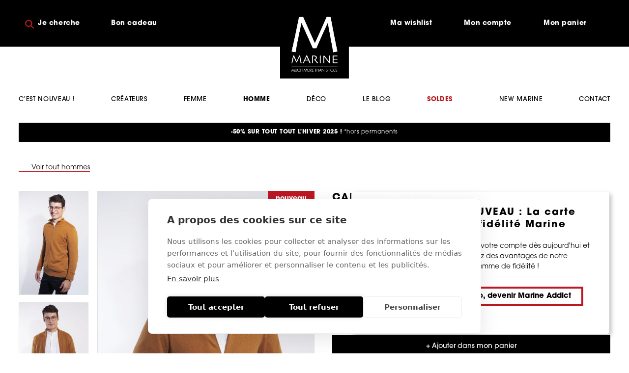

--- FILE ---
content_type: text/html; charset=utf-8
request_url: https://marine.shoes/hommes/selected-homme-slct-man-cardigan-cardigan-hommes-jaune-berg-pull-zip-moutarde-51695/
body_size: 10208
content:

<!DOCTYPE HTML>
<html lang='fr'>
<head>
	<meta charset='UTF-8'>
	<meta name='Description' content="SELECTED Cardigan &agrave; tirette brun pour homme
BERG pull zip moutarde">
	<meta name='viewport' content='width=device-width, initial-scale=1.0'>
	<meta name='facebook-domain-verification' content='jubzm3xq992zgvw6d3rje8ej9d2cyh' />
	
	
<meta property='og:title' content='Selected  Homme cardigan Jaune hommes (SLCT/Man-Cardigan - BERG pull zip moutarde)' />
<meta property='og:type' content='website' />
<meta property='og:url' content='https://marine.shoes/hommes/selected-homme-slct-man-cardigan-cardigan-hommes-jaune-berg-pull-zip-moutarde-51695/' />
<meta property='og:image' content='https://marine.shoes/_images/products/selected-homme-slct-man-cardigan-cardigan-hommes-jaune-berg-pull-zip-moutarde-51695-0.jpg' />
<meta property='og:description' content="SELECTED Cardigan &agrave; tirette brun pour homme
BERG pull zip moutarde" />


	<title>Cardigan Selected pour homme</title>	
	<base href='https://marine.shoes/'>

	
	<link rel='shortcut icon' type='image/ico' href='/favicon.ico' />
	
	<link rel='stylesheet' type='text/css' href='/_css/css.php?v=2025.12'>
	<link rel='stylesheet' media='print' href='/_css/print.css' />
	<link rel='stylesheet' href='https://use.typekit.net/kvz4hgu.css'>
	
	<script src='https://kit.fontawesome.com/b9fde33906.js' crossorigin='anonymous'></script>
	<script async src='https://www.google.com/recaptcha/api.js?hl=fr'></script>
	
	<!-- Google Tag Manager Quoted -->
	<script>(function(w,d,s,l,i){w[l]=w[l]||[];w[l].push({'gtm.start':
	new Date().getTime(),event:'gtm.js'});var f=d.getElementsByTagName(s)[0],
	j=d.createElement(s),dl=l!='dataLayer'?'&l='+l:'';j.async=true;j.src=
	'https://www.googletagmanager.com/gtm.js?id='+i+dl;f.parentNode.insertBefore(j,f);
	})(window,document,'script','dataLayer','GTM-M4GWP6C');</script>
	<!-- End Google Tag Manager -->
	
		<script>
			
			fbq('track', 'ViewContent', { 
				content_ids: ['51695'], 
				content_type: 'product', 
				value: 49.99,  
				currency: 'EUR'
			}, {
				eventID: '2205239212'
			});
			
		</script>
		
</head>

<body class='hommes'>

	<!-- Google Tag Manager Quoted (noscript) -->
	<noscript><iframe src='https://www.googletagmanager.com/ns.html?id=GTM-M4GWP6C' height='0' width='0' style='display:none;visibility:hidden'></iframe></noscript>
	<!-- End Google Tag Manager (noscript) -->

	<div class='header'>
		<div class='header_top'>
			<div class='wrapper'>
				<button class='hamburger hamburger--squeeze' type='button'>
					<span class='hamburger-box'>
						<span class='hamburger-inner'></span>
					</span>
				</button>
				
				<div class='controls'>
					<a href='/voucher/' class='mobile_voucher'><span>Bon cadeau</span><i class='fas fa-gift'></i></a>
					
	<a href='/wishlist/' class='wishlist_indicator'>
		<span>Ma wishlist</span><i class='far fa-heart'></i>
	</a>
	
					
	<a href='/account/login/' class='user_indicator'>
		<span>Mon compte</span><i class='fas fa-user fa-fw'></i>
	</a>
	
					
	<a href='/cart/' class='cart_indicator'>
		<span>Mon panier</span> <b class='cart_indicator_price hidden'></b><i class='fas fa-shopping-bag'></i>
	</a>
	
				</div>
				
				<div class='search_container'>
				
					<form name='search_form' class='search_form' method='post' action='/search/' autocomplete='off'>
						<input type='hidden' name='redirect' value='/hommes/selected-homme-slct-man-cardigan-cardigan-hommes-jaune-berg-pull-zip-moutarde-51695/' />
						<input type='text' name='search' class='search' placeholder='Je cherche' onfocus="this.value=''" value='' />
					</form>
				</div>
				
				<a href='/voucher/' class='voucher'><span>Bon cadeau</span><i class='fas fa-gift'></i></a>
			</div>		
		</div>
		
		<div class='logo'>
			<a href='/'><img src='/_graphics/logo.png' alt='Accueil' title='Accueil' /></a>
		</div>
	</div>
	
		<div class='wrapper'>
			<ul class='nav'>
			
				<li class='nav_home'>
					<a href='/home/'>Accueil</a>
									
				</li>
				
				<li class='nav_new'>
					<a href='/new/?reset_filter=1'>C'est nouveau !</a>
									
				</li>
				
				<li class='nav_createurs with_subnav'>
					<a href='/createurs/?reset_filter=1'>Créateurs</a>
					
	<div class='subnav_rollover subnav_rollover_createurs'>
		<div class='wrapper'>
			<ul class='brand_list'>
			
						<li><b class='letter'>#</b><span><a href='/createurs/-k-amsterdam/?reset_filter=1'>&K Amsterdam</a></span></li>
						
						<li><span><a href='/createurs/0105/?reset_filter=1'>0'105</a></span></li>
						
						<li><span><a href='/createurs/1970-seventy/?reset_filter=1'>1970 SEVENTY</a></span></li>
						
						<li class='spacer'><span><a href='/createurs/8pm/?reset_filter=1'>8PM</a></span></li>
						
						<li><b class='letter'>A</b><span><a href='/createurs/apc-femme/?reset_filter=1'>A.P.C. Femme</a></span></li>
						
						<li><span><a href='/createurs/apc-homme/?reset_filter=1'>A.P.C. Homme</a></span></li>
						
						<li><span><a href='/createurs/apc-self-care/?reset_filter=1'>A.P.C. Self-Care</a></span></li>
						
						<li><span><a href='/createurs/addison-ross/?reset_filter=1'>Addison Ross</a></span></li>
						
						<li><span><a href='/createurs/after-label/?reset_filter=1'>After Label</a></span></li>
						
						<li><span><a href='/createurs/agl/?reset_filter=1'>AGL</a></span></li>
						
						<li><span><a href='/createurs/alexander-smith/?reset_filter=1'>Alexander Smith</a></span></li>
						
						<li><span><a href='/createurs/alix-the-label/?reset_filter=1'>Alix The Label</a></span></li>
						
						<li><span><a href='/createurs/alma-en-pena/?reset_filter=1'>Alma En Pena</a></span></li>
						
						<li><span><a href='/createurs/american-vintage/?reset_filter=1'>American Vintage</a></span></li>
						
						<li><span><a href='/createurs/anine-bing/?reset_filter=1'>Anine Bing</a></span></li>
						
						<li><span><a href='/createurs/antwrp/?reset_filter=1'>Antwrp</a></span></li>
						
						<li class='spacer'><span><a href='/createurs/ariane-lespire/?reset_filter=1'>Ariane Lespire</a></span></li>
						
						<li><b class='letter'>B</b><span><a href='/createurs/barbour/?reset_filter=1'>Barbour</a></span></li>
						
						<li><span><a href='/createurs/baron-filou/?reset_filter=1'>Baron Filou</a></span></li>
						
						<li><span><a href='/createurs/barracuda/?reset_filter=1'>Barracuda</a></span></li>
						
						<li><span><a href='/createurs/beck-sondergaard/?reset_filter=1'>Beck Söndergaard</a></span></li>
						
						<li><span><a href='/createurs/bellerose/?reset_filter=1'>Bellerose</a></span></li>
						
						<li><span><a href='/createurs/bellerose-homme/?reset_filter=1'>Bellerose Homme</a></span></li>
						
						<li><span><a href='/createurs/berenice/?reset_filter=1'>Bérénice</a></span></li>
						
						<li><span><a href='/createurs/bibilou/?reset_filter=1'>Bibilou</a></span></li>
						
						<li><span><a href='/createurs/birkenstock/?reset_filter=1'>Birkenstock</a></span></li>
						
						<li><span><a href='/createurs/blauer/?reset_filter=1'>Blauer</a></span></li>
						
						<li><span><a href='/createurs/blonde-n8/?reset_filter=1'>Blonde n°8</a></span></li>
						
						<li><span><a href='/createurs/bosabo/?reset_filter=1'>Bosabo</a></span></li>
						
						<li><span><a href='/createurs/briglia/?reset_filter=1'>Briglia</a></span></li>
						
						<li><span><a href='/createurs/bronx/?reset_filter=1'>Bronx</a></span></li>
						
						<li class='spacer'><span><a href='/createurs/bruno-premi/?reset_filter=1'>Bruno Premi</a></span></li>
						
						<li><b class='letter'>C</b><span><a href='/createurs/casadei/?reset_filter=1'>Casadei</a></span></li>
						
						<li><span><a href='/createurs/chie-mihara/?reset_filter=1'>Chie Mihara</a></span></li>
						
						<li><span><a href='/createurs/cljd-joia-paris/?reset_filter=1'>CLJD - JOIA Paris</a></span></li>
						
						<li><span><a href='/createurs/closed-femme/?reset_filter=1'>Closed Femme</a></span></li>
						
						<li><span><a href='/createurs/closed-homme/?reset_filter=1'>Closed Homme</a></span></li>
						
						<li><span><a href='/createurs/cole-haan/?reset_filter=1'>Cole Haan</a></span></li>
						
						<li><span><a href='/createurs/coral-blu/?reset_filter=1'>Coral Blu</a></span></li>
						
						<li class='spacer'><span><a href='/createurs/crime/?reset_filter=1'>Crime</a></span></li>
						
						<li><b class='letter'>D</b><span><a href='/createurs/denim-studio/?reset_filter=1'>Denim Studio</a></span></li>
						
						<li><span><a href='/createurs/diadora/?reset_filter=1'>Diadora</a></span></li>
						
						<li class='spacer'><span><a href='/createurs/dragon-diffusion/?reset_filter=1'>Dragon Diffusion</a></span></li>
						
						<li><b class='letter'>E</b><span><a href='/createurs/eleh/?reset_filter=1'>Eleh</a></span></li>
						
						<li><span><a href='/createurs/elvio-zanon/?reset_filter=1'>Elvio Zanon</a></span></li>
						
						<li><span><a href='/createurs/essentiel-antwerp/?reset_filter=1'>Essentiel Antwerp</a></span></li>
						
						<li class='spacer'><span><a href='/createurs/etudes/?reset_filter=1'>Etudes</a></span></li>
						
						<li><b class='letter'>F</b><span><a href='/createurs/floris-van-bommel-homme/?reset_filter=1'>Floris Van Bommel Homme</a></span></li>
						
						<li><span><a href='/createurs/french-disorder/?reset_filter=1'>French Disorder</a></span></li>
						
						<li><span><a href='/createurs/from-future/?reset_filter=1'>From Future</a></span></li>
						
						<li class='spacer'><span><a href='/createurs/fruit/?reset_filter=1'>Fru.it</a></span></li>
						
						<li><b class='letter'>G</b><span><a href='/createurs/gamin/?reset_filter=1'>Gamin</a></span></li>
						
						<li><span><a href='/createurs/gertrude-gaston/?reset_filter=1'>Gertrude & Gaston</a></span></li>
						
						<li><span><a href='/createurs/ghoud/?reset_filter=1'>Ghoud</a></span></li>
						
						<li><span><a href='/createurs/gianni-renzi/?reset_filter=1'>Gianni Renzi</a></span></li>
						
						<li><span><a href='/createurs/gio-/?reset_filter=1'>GIO+</a></span></li>
						
						<li><span><a href='/createurs/giorgio-1958/?reset_filter=1'>Giorgio 1958</a></span></li>
						
						<li><span><a href='/createurs/grace/?reset_filter=1'>Grace</a></span></li>
						
						<li class='spacer'><span><a href='/createurs/grigio/?reset_filter=1'>Grigio</a></span></li>
						
						<li><b class='letter'>H</b><span><a href='/createurs/haikure/?reset_filter=1'>Haikure</a></span></li>
						
						<li><span><a href='/createurs/hero-seven/?reset_filter=1'>Hero Seven</a></span></li>
						
						<li class='spacer'><span><a href='/createurs/hey-dude/?reset_filter=1'>Hey Dude</a></span></li>
						
						<li><b class='letter'>I</b><span><a href='/createurs/imprevu/?reset_filter=1'>Imprévu</a></span></li>
						
						<li class='spacer'><span><a href='/createurs/inuikii/?reset_filter=1'>Inuikii</a></span></li>
						
						<li><b class='letter'>J</b><span><a href='/createurs/jeannot/?reset_filter=1'>Jeannot</a></span></li>
						
						<li><span><a href='/createurs/jeff/?reset_filter=1'>Jeff</a></span></li>
						
						<li class='spacer'><span><a href='/createurs/johny/?reset_filter=1'>JOHNY</a></span></li>
						
						<li class='spacer'><b class='letter'>K</b><span><a href='/createurs/kennel-schmenger/?reset_filter=1'>Kennel & Schmenger</a></span></li>
						
						<li><b class='letter'>L</b><span><a href='/createurs/la-coque-francaise/?reset_filter=1'>LA COQUE FRANCAISE</a></span></li>
						
						<li><span><a href='/createurs/lancel/?reset_filter=1'>Lancel</a></span></li>
						
						<li><span><a href='/createurs/laura-bellariva/?reset_filter=1'>Laura Bellariva</a></span></li>
						
						<li><span><a href='/createurs/le-bonnet-amsterdam/?reset_filter=1'>Le Bonnet Amsterdam</a></span></li>
						
						<li><span><a href='/createurs/liv-bergen/?reset_filter=1'>Liv Bergen</a></span></li>
						
						<li class='spacer'><span><a href='/createurs/lola-cruz/?reset_filter=1'>Lola Cruz</a></span></li>
						
						<li><b class='letter'>M</b><span><a href='/createurs/marc-jacobs/?reset_filter=1'>Marc Jacobs</a></span></li>
						
						<li><span><a href='/createurs/marcela-by-gianni-chiarini/?reset_filter=1'>Marcela by Gianni Chiarini</a></span></li>
						
						<li><span><a href='/createurs/maxmara-studio/?reset_filter=1'>MaxMara Studio</a></span></li>
						
						<li><span><a href='/createurs/maxmara-weekend/?reset_filter=1'>MaxMara-Weekend</a></span></li>
						
						<li><span><a href='/createurs/me369/?reset_filter=1'>Me369</a></span></li>
						
						<li><span><a href='/createurs/meline/?reset_filter=1'>Méliné</a></span></li>
						
						<li><span><a href='/createurs/mengoni/?reset_filter=1'>Mengoni</a></span></li>
						
						<li><span><a href='/createurs/mercer/?reset_filter=1'>Mercer</a></span></li>
						
						<li><span><a href='/createurs/mes-demoiselles/?reset_filter=1'>Mes Demoiselles</a></span></li>
						
						<li><span><a href='/createurs/mjus/?reset_filter=1'>Mjus</a></span></li>
						
						<li><span><a href='/createurs/momoni/?reset_filter=1'>Momoni</a></span></li>
						
						<li><span><a href='/createurs/moon-boot/?reset_filter=1'>Moon Boot</a></span></li>
						
						<li class='spacer'><span><a href='/createurs/my-best-bag-/?reset_filter=1'>My-Best Bag </a></span></li>
						
						<li><b class='letter'>N</b><span><a href='/createurs/new-balance/?reset_filter=1'>New Balance</a></span></li>
						
						<li><span><a href='/createurs/newmags/?reset_filter=1'>NewMags</a></span></li>
						
						<li><span><a href='/createurs/nine-in-the-morning/?reset_filter=1'>Nine In The Morning</a></span></li>
						
						<li><span><a href='/createurs/no-name/?reset_filter=1'>No Name</a></span></li>
						
						<li><span><a href='/createurs/nomad-society/?reset_filter=1'>Nomad Society</a></span></li>
						
						<li><span><a href='/createurs/nubikk/?reset_filter=1'>Nubikk</a></span></li>
						
						<li class='spacer'><span><a href='/createurs/nude/?reset_filter=1'>Nude</a></span></li>
						
						<li><b class='letter'>O</b><span><a href='/createurs/oakwood/?reset_filter=1'>Oakwood</a></span></li>
						
						<li><span><a href='/createurs/odare/?reset_filter=1'>Odare</a></span></li>
						
						<li class='spacer'><span><a href='/createurs/one-tee/?reset_filter=1'>One Tee</a></span></li>
						
						<li><b class='letter'>P</b><span><a href='/createurs/paul-smith-home/?reset_filter=1'>Paul Smith Home</a></span></li>
						
						<li><span><a href='/createurs/pavement/?reset_filter=1'>Pavement</a></span></li>
						
						<li><span><a href='/createurs/pertini/?reset_filter=1'>Pertini</a></span></li>
						
						<li><span><a href='/createurs/philippe-model/?reset_filter=1'>Philippe Model</a></span></li>
						
						<li><span><a href='/createurs/posa/?reset_filter=1'>Posa</a></span></li>
						
						<li class='spacer'><span><a href='/createurs/premiata/?reset_filter=1'>Premiata</a></span></li>
						
						<li><b class='letter'>R</b><span><a href='/createurs/r-by-mi/?reset_filter=1'>R by MI</a></span></li>
						
						<li><span><a href='/createurs/ras/?reset_filter=1'>RAS</a></span></li>
						
						<li class='spacer'><span><a href='/createurs/run-of/?reset_filter=1'>Run Of</a></span></li>
						
						<li><b class='letter'>S</b><span><a href='/createurs/sans-arcidet/?reset_filter=1'>Sans Arcidet</a></span></li>
						
						<li><span><a href='/createurs/satorisan/?reset_filter=1'>Satorisan</a></span></li>
						
						<li><span><a href='/createurs/scholl/?reset_filter=1'>Scholl</a></span></li>
						
						<li><span><a href='/createurs/see-by-chloe/?reset_filter=1'>See By Chloé</a></span></li>
						
						<li><span><a href='/createurs/see-u-soon/?reset_filter=1'>See U Soon</a></span></li>
						
						<li><span><a href='/createurs/selected-homme/?reset_filter=1'>Selected  Homme</a></span></li>
						
						<li><span><a href='/createurs/selected-femme/?reset_filter=1'>Selected Femme</a></span></li>
						
						<li><span><a href='/createurs/semi-couture/?reset_filter=1'>Semi Couture</a></span></li>
						
						<li><span><a href='/createurs/seventy/?reset_filter=1'>Seventy</a></span></li>
						
						<li><span><a href='/createurs/shades/?reset_filter=1'>Shades</a></span></li>
						
						<li><span><a href='/createurs/shouia/?reset_filter=1'>Shouïa</a></span></li>
						
						<li><span><a href='/createurs/strategia/?reset_filter=1'>Strategia</a></span></li>
						
						<li><span><a href='/createurs/sun68/?reset_filter=1'>SUN68</a></span></li>
						
						<li><span><a href='/createurs/sweet-lemon/?reset_filter=1'>Sweet Lemon</a></span></li>
						
						<li class='spacer'><span><a href='/createurs/sylvian-heach/?reset_filter=1'>Sylvian Heach</a></span></li>
						
						<li><b class='letter'>T</b><span><a href='/createurs/t-coat/?reset_filter=1'>T-COAT</a></span></li>
						
						<li><span><a href='/createurs/tara-jarmon/?reset_filter=1'>Tara Jarmon</a></span></li>
						
						<li><span><a href='/createurs/the-latest/?reset_filter=1'>The Latest</a></span></li>
						
						<li><span><a href='/createurs/the-seller/?reset_filter=1'>The Seller</a></span></li>
						
						<li><span><a href='/createurs/thiron/?reset_filter=1'>Thiron</a></span></li>
						
						<li><span><a href='/createurs/toral/?reset_filter=1'>Toral</a></span></li>
						
						<li><span><a href='/createurs/tosca-blu-shoes/?reset_filter=1'>Tosca Blu Shoes</a></span></li>
						
						<li><span><a href='/createurs/tricots-de-lea/?reset_filter=1'>Tricots de Léa</a></span></li>
						
						<li class='spacer'><span><a href='/createurs/triver-flight/?reset_filter=1'>Triver Flight</a></span></li>
						
						<li class='spacer'><b class='letter'>U</b><span><a href='/createurs/ugg/?reset_filter=1'>UGG</a></span></li>
						
						<li><b class='letter'>V</b><span><a href='/createurs/vanessa-baroni/?reset_filter=1'>Vanessa Baroni</a></span></li>
						
						<li><span><a href='/createurs/vanessa-bruno/?reset_filter=1'>Vanessa Bruno</a></span></li>
						
						<li class='spacer'><span><a href='/createurs/voile-blanche/?reset_filter=1'>Voile Blanche</a></span></li>
						
						<li><b class='letter'>W</b><span><a href='/createurs/w6yz/?reset_filter=1'>W6YZ</a></span></li>
						
						<li class='spacer'><span><a href='/createurs/wijck/?reset_filter=1'>Wijck</a></span></li>
						
						<li class='spacer'><b class='letter'>X</b><span><a href='/createurs/xirena/?reset_filter=1'>Xirena</a></span></li>
						
						<li><b class='letter'>Y</b><span><a href='/createurs/y-enzo/?reset_filter=1'>Y-Enzo</a></span></li>
						
						<li class='spacer'><span><a href='/createurs/yaya/?reset_filter=1'>Yaya</a></span></li>
						
						<li><b class='letter'>Z</b><span><a href='/createurs/zadig-voltaire-accessoires/?reset_filter=1'>Zadig & Voltaire Accessoires</a></span></li>
						
						<li><span><a href='/createurs/zadig-voltaire-femme/?reset_filter=1'>Zadig & Voltaire Femme</a></span></li>
						
						<li><span><a href='/createurs/zadig-voltaire-homme/?reset_filter=1'>Zadig & Voltaire Homme</a></span></li>
						
						<li><span><a href='/createurs/zinda/?reset_filter=1'>Zinda</a></span></li>
						
			</ul>
		</div>
	</div>
					
				</li>
				
				<li class='nav_femmes with_subnav'>
					<a href='/femmes/?reset_filter=1'>Femme</a>
					
	<div class='subnav_rollover subnav_rollover_femmes'>
		<div class='wrapper'>
			<div class='subnav_blocks'>		
			
						<div>
							<a href='/femmes/?category=sac-accessoire'><strong>Sac-accessoire</strong></a>
																
									<a href='/femmes/b.oreilles/?reset_filter=1'>B.oreilles</a>
																		
									<a href='/femmes/bijoux/?reset_filter=1'>Bijoux</a>
																		
									<a href='/femmes/bijoux-de-sac/?reset_filter=1'>Bijoux de sac</a>
																		
									<a href='/femmes/casquette/?reset_filter=1'>Casquette</a>
																		
									<a href='/femmes/charms/?reset_filter=1'>Charms</a>
																		
									<a href='/femmes/sac-bandouli%C3%A8re/?reset_filter=1'>Sac bandoulière</a>
																		
									<a href='/femmes/sac-cabas/?reset_filter=1'>Sac cabas</a>
																		
									<a href='/femmes/bandouli%C3%A8re/?reset_filter=1'>Bandoulière</a>
																		
									<a href='/femmes/bonnet/?reset_filter=1'>Bonnet</a>
																		
									<a href='/femmes/ceinture/?reset_filter=1'>Ceinture</a>
																		
									<a href='/femmes/chapeau/?reset_filter=1'>Chapeau</a>
																		
									<a href='/femmes/cha%C3%AEne-/?reset_filter=1'>Chaîne </a>
																		
									<a href='/femmes/echarpe/?reset_filter=1'>Echarpe</a>
																		
									<a href='/femmes/foulard/?reset_filter=1'>Foulard</a>
																		
									<a href='/femmes/lunettes/?reset_filter=1'>Lunettes</a>
																		
									<a href='/femmes/pochette/?reset_filter=1'>Pochette</a>
																		
									<a href='/femmes/porte-cl%C3%A9s/?reset_filter=1'>Porte-clés</a>
																		
									<a href='/femmes/porte-feuilles/?reset_filter=1'>Porte-feuilles</a>
																		
									<a href='/femmes/sac/?reset_filter=1'>Sac</a>
																		
									<a href='/femmes/sac-%C3%A0-main/?reset_filter=1'>Sac à main</a>
									
						</div>						
						
						<div>
							<a href='/femmes/?category=bijoux'><strong>Bijoux</strong></a>
																
									<a href='/femmes/bracelet/?reset_filter=1'>Bracelet</a>
																		
									<a href='/femmes/broche/?reset_filter=1'>Broche</a>
																		
									<a href='/femmes/collier/?reset_filter=1'>Collier</a>
									
						</div>						
						
						<div>
							<a href='/femmes/?category=chaussures'><strong>Chaussures</strong></a>
																
									<a href='/femmes/ballerines/?reset_filter=1'>Ballerines</a>
																		
									<a href='/femmes/grand-froid/?reset_filter=1'>Grand froid</a>
																		
									<a href='/femmes/basket-bas/?reset_filter=1'>Basket bas</a>
																		
									<a href='/femmes/basket-haut/?reset_filter=1'>Basket haut</a>
																		
									<a href='/femmes/boots/?reset_filter=1'>Boots</a>
																		
									<a href='/femmes/botte/?reset_filter=1'>Botte</a>
																		
									<a href='/femmes/bottine/?reset_filter=1'>Bottine</a>
																		
									<a href='/femmes/escarpin/?reset_filter=1'>Escarpin</a>
																		
									<a href='/femmes/loafers/?reset_filter=1'>Loafers</a>
																		
									<a href='/femmes/mocassin/?reset_filter=1'>Mocassin</a>
																		
									<a href='/femmes/moli%C3%A8re/?reset_filter=1'>Molière</a>
																		
									<a href='/femmes/mule/?reset_filter=1'>Mule</a>
																		
									<a href='/femmes/sabot/?reset_filter=1'>Sabot</a>
																		
									<a href='/femmes/sandale/?reset_filter=1'>Sandale</a>
																		
									<a href='/femmes/santiag/?reset_filter=1'>Santiag</a>
																		
									<a href='/femmes/slingback/?reset_filter=1'>Slingback</a>
									
						</div>						
						
						<div>
							<a href='/femmes/?category=vêtements'><strong>Vêtements</strong></a>
																
									<a href='/femmes/bob/?reset_filter=1'>Bob</a>
																		
									<a href='/femmes/casquette/?reset_filter=1'>Casquette</a>
																		
									<a href='/femmes/bermuda/?reset_filter=1'>Bermuda</a>
																		
									<a href='/femmes/blazer/?reset_filter=1'>Blazer</a>
																		
									<a href='/femmes/blouse/?reset_filter=1'>Blouse</a>
																		
									<a href='/femmes/bomber/?reset_filter=1'>Bomber</a>
																		
									<a href='/femmes/bonnet/?reset_filter=1'>Bonnet</a>
																		
									<a href='/femmes/cardigan/?reset_filter=1'>Cardigan</a>
																		
									<a href='/femmes/ceinture/?reset_filter=1'>Ceinture</a>
																		
									<a href='/femmes/chapeau/?reset_filter=1'>Chapeau</a>
																		
									<a href='/femmes/chaussette/?reset_filter=1'>Chaussette</a>
																		
									<a href='/femmes/chemise/?reset_filter=1'>Chemise</a>
																		
									<a href='/femmes/cravate/?reset_filter=1'>Cravate</a>
																		
									<a href='/femmes/d%C3%A9bardeur/?reset_filter=1'>Débardeur</a>
																		
									<a href='/femmes/echarpe/?reset_filter=1'>Echarpe</a>
																		
									<a href='/femmes/foulard/?reset_filter=1'>Foulard</a>
																		
									<a href='/femmes/gilet/?reset_filter=1'>Gilet</a>
																		
									<a href='/femmes/jumpsuit/?reset_filter=1'>Jumpsuit</a>
																		
									<a href='/femmes/jupe/?reset_filter=1'>Jupe</a>
																		
									<a href='/femmes/kimono/?reset_filter=1'>Kimono</a>
																		
									<a href='/femmes/manteau/?reset_filter=1'>Manteau</a>
																		
									<a href='/femmes/pantalon/?reset_filter=1'>Pantalon</a>
																		
									<a href='/femmes/polo/?reset_filter=1'>Polo</a>
																		
									<a href='/femmes/pull/?reset_filter=1'>Pull</a>
																		
									<a href='/femmes/robe/?reset_filter=1'>Robe</a>
																		
									<a href='/femmes/sac/?reset_filter=1'>Sac</a>
																		
									<a href='/femmes/short/?reset_filter=1'>Short</a>
																		
									<a href='/femmes/sweat-/?reset_filter=1'>Sweat </a>
																		
									<a href='/femmes/tee-shirt/?reset_filter=1'>Tee-shirt</a>
																		
									<a href='/femmes/top/?reset_filter=1'>Top</a>
																		
									<a href='/femmes/veste/?reset_filter=1'>Veste</a>
									
						</div>						
						
						<div>
							<a href='/femmes/?category=accessoires'><strong>Accessoires</strong></a>
							
						</div>						
						
			</div>
		</div>
	</div>
					
				</li>
				
				<li class='nav_hommes with_subnav'>
					<a href='/hommes/?reset_filter=1' class='selected'>Homme</a>
					
	<div class='subnav_rollover subnav_rollover_hommes'>
		<div class='wrapper'>
			<div class='subnav_blocks'>		
			
						<div>
							<a href='/hommes/?category=sac-accessoire'><strong>Sac-accessoire</strong></a>
																
									<a href='/hommes/bonnet/?reset_filter=1'>Bonnet</a>
																		
									<a href='/hommes/ceinture/?reset_filter=1'>Ceinture</a>
																		
									<a href='/hommes/echarpe/?reset_filter=1'>Echarpe</a>
									
						</div>						
						
						<div>
							<a href='/hommes/?category=chaussures'><strong>Chaussures</strong></a>
																
									<a href='/hommes/basket-bas/?reset_filter=1'>Basket bas</a>
																		
									<a href='/hommes/basket-haut/?reset_filter=1'>Basket haut</a>
																		
									<a href='/hommes/boots/?reset_filter=1'>Boots</a>
																		
									<a href='/hommes/bottine/?reset_filter=1'>Bottine</a>
																		
									<a href='/hommes/ceinture/?reset_filter=1'>Ceinture</a>
																		
									<a href='/hommes/mocassin/?reset_filter=1'>Mocassin</a>
																		
									<a href='/hommes/moli%C3%A8re/?reset_filter=1'>Molière</a>
																		
									<a href='/hommes/moli%C3%A8re-boucle/?reset_filter=1'>Molière-boucle</a>
																		
									<a href='/hommes/mule/?reset_filter=1'>Mule</a>
																		
									<a href='/hommes/sabot/?reset_filter=1'>Sabot</a>
									
						</div>						
						
						<div>
							<a href='/hommes/?category=vêtements'><strong>Vêtements</strong></a>
																
									<a href='/hommes/casquette/?reset_filter=1'>Casquette</a>
																		
									<a href='/hommes/bermuda/?reset_filter=1'>Bermuda</a>
																		
									<a href='/hommes/blazer/?reset_filter=1'>Blazer</a>
																		
									<a href='/hommes/bonnet/?reset_filter=1'>Bonnet</a>
																		
									<a href='/hommes/cardigan/?reset_filter=1'>Cardigan</a>
																		
									<a href='/hommes/chaussette/?reset_filter=1'>Chaussette</a>
																		
									<a href='/hommes/chemise/?reset_filter=1'>Chemise</a>
																		
									<a href='/hommes/echarpe/?reset_filter=1'>Echarpe</a>
																		
									<a href='/hommes/gants/?reset_filter=1'>Gants</a>
																		
									<a href='/hommes/manteau/?reset_filter=1'>Manteau</a>
																		
									<a href='/hommes/mouchoir/?reset_filter=1'>Mouchoir</a>
																		
									<a href='/hommes/pantalon/?reset_filter=1'>Pantalon</a>
																		
									<a href='/hommes/polo/?reset_filter=1'>Polo</a>
																		
									<a href='/hommes/pull/?reset_filter=1'>Pull</a>
																		
									<a href='/hommes/short/?reset_filter=1'>Short</a>
																		
									<a href='/hommes/sweat-/?reset_filter=1'>Sweat </a>
																		
									<a href='/hommes/tee-shirt/?reset_filter=1'>Tee-shirt</a>
																		
									<a href='/hommes/veste/?reset_filter=1'>Veste</a>
									
						</div>						
						
			</div>
		</div>
	</div>
					
				</li>
				
				<li class='nav_deco'>
					<a href='/deco/?reset_filter=1'>Déco</a>
									
				</li>
				
				<li class='nav_looks'>
					<a href='/looks/'>Looks</a>
									
				</li>
				
				<li class='nav_coups_de_coeur with_subnav'>
					<a href='/coups-de-coeur/?reset_filter=1'>Le blog</a>
					
	<div class='subnav_rollover subnav_rollover_coups_de_coeur'>
		<div class='wrapper'>
			<div class='subnav_blocks'>
				<div class='wide'>
				
							<a href='/coups-de-coeur/TENDANCES/'>3 tendances mode à suivre en 2026 <span>New</span></a>	
							
							<a href='/coups-de-coeur/MOONBOOT/'>Moon Boot, prépare-toi à affronter l’hiver <span>New</span></a>	
							
							<a href='/coups-de-coeur/BARONFILOU/'>L'après ski avec BARON FILOU <span>New</span></a>	
							
							<a href='/coups-de-coeur/UGG/'>Les UGG à avoir dans son dressing <span>New</span></a>	
							
							<a href='/coups-de-coeur/manteaux/'>Nos manteaux pour femmes <span>New</span></a>	
							
					<hr style='float: left; width: 100%; height: 15px; border: 0; margin: 0;' /><a href='/coups-de-coeur/'>Voir toutes les sélections</a>
				</div>
			</div>
		</div>
	</div>
					
				</li>
				
				<li class='nav_sale'>
					<a href='/sale/?reset_filter=1'><b  style='color: #bc1823';>SOLDES</b>&nbsp;<i class='fas fa-percentage'></i></a>
									
				</li>
				
				<li class='nav_marine'>
					<a href='/marine/'>New Marine</a>
									
				</li>
				
				<li class='nav_contact'>
					<a href='/contact/'>Contact</a>
									
				</li>
				
				<li class='nav_account'>
					<a href='/account/'>Account</a>
									
				</li>
				
			</ul>
		</div>
		
		<div class='sticky_nav'>
			<div class='wrapper'>
				<a href='/'><img src='/_graphics/m_white.svg' class='sticky_nav_logo' /></a>
				
				<a href='#' class='sticky_nav_hamburger'><i class='far fa-bars'></i></a>	
				
				
	<a href='/cart/' class='cart_indicator'>
		<span>Mon panier</span> <b class='cart_indicator_price hidden'></b><i class='fas fa-shopping-bag'></i>
	</a>
	
				
	<a href='/account/login/' class='user_indicator'>
		<span>Mon compte</span><i class='fas fa-user fa-fw'></i>
	</a>
	
				
				<a href='/voucher/' class='voucher'><span>Bon cadeau</span><i class='fas fa-gift'></i></a>
						
			</div>
		</div>
		
	<div class='content hommes'>
		<a name='feedback'></a>
		
<div class='wrapper'>

	<div class='news'>
	
			<a href='https://marine.shoes/sale/?reset_filter=1' class='text_color'><B>-50% SUR TOUT TOUT L'HIVER 2025 !</B> *hors permanents</a>
			
	</div>
	
</div>

<br class='clear' />
<hr class='spacer25' />

<div class='wrapper'>
	<div class='product_controls'>
		<div class='left'>
			
	<a href='/hommes/'><i class='fas fa-arrow-left'></i>&nbsp; Voir tout hommes</a>
	
		</div>
		
		<div class='right'>
			
		</div>	
	</div>

	<div class='product_left'>
	
		<div class='product_image_wrapper'>
		<span class='status_banner new'><b>Nouveau</b></span>
			<a href='/_images/products/selected-homme-slct-man-cardigan-cardigan-hommes-jaune-berg-pull-zip-moutarde-51695-0.jpg?v=0000-00-00' data-fancybox='gallery' data-caption="Selected  Homme cardigan Jaune"><img src='/_images/products/selected-homme-slct-man-cardigan-cardigan-hommes-jaune-berg-pull-zip-moutarde-51695-0.jpg?v=0000-00-00' class='product_cover' alt="Cardigan Selected pour homme" title="Cardigan Selected pour homme" /></a>
			
				<div class='product_thumb_wrapper'>
				
						<a href='/_images/products/selected-homme-slct-man-cardigan-cardigan-hommes-jaune-berg-pull-zip-moutarde-51695-1.jpg' data-fancybox='gallery' data-caption="Selected  Homme cardigan Jaune"><img src='/_images/products/_small/selected-homme-slct-man-cardigan-cardigan-hommes-jaune-berg-pull-zip-moutarde-51695-1.jpg' class='product_thumb' alt="Cardigan Selected pour homme" title="Cardigan Selected pour homme" /></a>
						
						<a href='/_images/products/selected-homme-slct-man-cardigan-cardigan-hommes-jaune-berg-pull-zip-moutarde-51695-2.jpg' data-fancybox='gallery' data-caption="Selected  Homme cardigan Jaune"><img src='/_images/products/_small/selected-homme-slct-man-cardigan-cardigan-hommes-jaune-berg-pull-zip-moutarde-51695-2.jpg' class='product_thumb' alt="Cardigan Selected pour homme" title="Cardigan Selected pour homme" /></a>
						
						<a href='/_images/products/selected-homme-slct-man-cardigan-cardigan-hommes-jaune-berg-pull-zip-moutarde-51695-3.jpg' data-fancybox='gallery' data-caption="Selected  Homme cardigan Jaune"><img src='/_images/products/_small/selected-homme-slct-man-cardigan-cardigan-hommes-jaune-berg-pull-zip-moutarde-51695-3.jpg' class='product_thumb' alt="Cardigan Selected pour homme" title="Cardigan Selected pour homme" /></a>
						
						<a href='/_images/products/selected-homme-slct-man-cardigan-cardigan-hommes-jaune-berg-pull-zip-moutarde-51695-4.jpg' data-fancybox='gallery' data-caption="Selected  Homme cardigan Jaune"><img src='/_images/products/_small/selected-homme-slct-man-cardigan-cardigan-hommes-jaune-berg-pull-zip-moutarde-51695-4.jpg' class='product_thumb hidden' alt="Cardigan Selected pour homme" title="Cardigan Selected pour homme" /></a>
						
				</div>
				
		</div>
	</div>
	
	<div class='product_right'>
		<h1 class='product'>
			Cardigan jaune
			
			<span class='wishlist_link wishlist_link_51695'><i class='fas fa-heart'></i></span>
			
		</h1>
		
		<span class='product_title_links'><a href='/hommes/selected--homme/'>Selected  Homme</a> | <a href='/hommes/cardigan/'>cardigan</a></span>
		<span class='reference'>Référence 51695 - BERG pull zip moutarde</span>
		
		<div class='product_price_wrapper'>
			<span id='product_price' class='product_price'>
				
				€ 49,99
				
			</span>
		</div>
		
			<p class='product_text'>
				Cardigan à tirette brun/moutarde 
			</p>
			
							<b class='subtitle'>
							
									Taille
									
									
								<div class='size_table_wrapper'>
									
									
									
								</div>
							</b>
							
						<input class='size_checkbox' type='checkbox' id='size-M' name='size[]' value='M' />
						<label class='size_selector size_selector0 limited' for='size-M' data-size='M'>
							<span class='original'>M</span>
							
						</label>
						
				<a href='#' class='addtocart disabled' id='addtocart' data-product='51695' data-size='' data-clicked=''>Veuillez choisir une taille</a>
				
			<span class='product_stock_error'>Choisissez d'abord votre taille ci-dessus pour voir le stock en magasin</span>
			
			<div class='product_stock_block'></div>
			
		<div class='product_usps'>
		
				<span><i class="fa-sharp fa-light fa-truck-fast"></i>Livraison gratuite à partir de € 75</span>
				
				<span><i class="fa-sharp fa-light fa-arrow-rotate-left"></i>Satisfait ou remboursé</span>
				
				<span><i class="fa-sharp fa-light fa-shield-check"></i>Paiement 100% sécurisé</span>
				
				<span><i class="fa-sharp fa-light fa-comment"></i>Notre équipe à votre écoute</span>
				
				<span></span>
				
		</div>
		
	<br class='clear' />
	<br />
	
	<b class='subtitle'><i class='fa-solid fa-message-question' style='margin-right: 10px;'></i>Une question sur cet article ?</b>
	<a href='#' class='button empty product_contact_form_toggle' rel='nofollow' style='margin-top: 5px;'>Marine vous répond !</a>
	
	<div class='form product_contact_form' style='display: none;'>
		<form method='post' id='contact_form' action='/hommes/selected-homme-slct-man-cardigan-cardigan-hommes-jaune-berg-pull-zip-moutarde-51695/'>
			
	<span class='label'>Prénom</span>
		
	<input type='text' name='first_name' id='first_name' class='text' value='' maxlength='75' onkeypress='return event.keyCode!=13'>
	
			
	<span class='label'>Nom</span>
		
	<input type='text' name='last_name' id='last_name' class='text' value='' maxlength='75' onkeypress='return event.keyCode!=13'>
	
			
	<span class='label'>E-mail <b>(*)</b></span>
		
	<input type='text' name='email' id='email' class='text' value='' maxlength='100' onkeypress='return event.keyCode!=13'>
	
			
	<span class='label'>Question <b>(*)</b></span>
		
	<textarea name='question' id='question' class='textarea'></textarea>
			
				
	<span class='checkbox'>
		<label><input type='checkbox' name='accept_terms' id='checkbox_accept_terms' class='checkbox' value='1' /> Je suis d'accord avec la <a href='/privacy-policy/' target='_blank'> politique de confidentialité </a> de Marine <b>(*)</b></label>
	</span>
	
			<br class='clear' />
			
			<input type='hidden' name='submit_product_contact_form' value='1' />
			
			<button class='g-recaptcha' data-sitekey='6LfMqaYZAAAAAH-QItdiTKUMuD38ihkN6J2Qyo4i' data-callback='submit_form'>
				Envoyer
			</button>
		</form>
	</div>
		
	</div>
</div>

<br class='clear' />
<hr class='spacer75' />

	<div class='related_products'>
		<div class='wrapper'>
			<strong class='title'>Vous aimerez aussi ...</strong>
			<strong class='subtitle color'>nos mix et match</strong>
			<hr class='spacer25' />
			
			<div class='product_list'>
			
<a id='product_link_63942' href='/hommes/closed-homme-polo-longues-manches-boutonnes-cardigan-hommes-gris-c86341-63942/' class='product wide_product'>
	<div class='product_image_wrapper'>
		<img src='/_graphics/noimage_small.png' class='product_image1 unveil' data-src='/_images/products/closed-homme-polo-longues-manches-boutonnes-polo-hommes-gris-c86341-63942-0.jpg?v=0000-00-00' id='image63942' alt="Closed Homme cardigan Gris" title="Closed Homme cardigan Gris" />
		<img src='/_images/products/closed-homme-polo-longues-manches-boutonnes-polo-hommes-gris-c86341-63942-1.jpg?v=0000-00-00' class='product_image2 hover' id='image63942_hover' />
		<span class='status_banner sale'><b>SOLDES</b></span>
		<span class='sizes'>
		<i>S</i><i>XL</i>
		</span>
		
		<span class='wishlist_link wishlist_link_63942'><i class='fas fa-heart'></i></span>
	</div>
	
	<span class='brand'>Closed Homme<br />Cardigan</span>
	<span class='price sale'>
		<strike>€ 260</strike> 
		€ 130
		<em class='percentage'> -50%</em>	
	</span>
		
</a>	

<a id='product_link_64884' href='/hommes/apc-homme-veste-bleu-marine-poche-poitrine-cardigan-hommes-coton-matti-bleu-marine-64884/' class='product wide_product'>
	<div class='product_image_wrapper'>
		<img src='/_graphics/noimage_small.png' class='product_image1 unveil' data-src='/_images/products/apc-homme-veste-bleu-marine-poche-poitrine-veste-hommes-coton-matti-bleu-marine-64884-0.jpg?v=0000-00-00' id='image64884' alt="A.P.C. Homme cardigan Bleu" title="A.P.C. Homme cardigan Bleu" />
		<img src='/_images/products/apc-homme-veste-bleu-marine-poche-poitrine-veste-hommes-coton-matti-bleu-marine-64884-1.jpg?v=0000-00-00' class='product_image2 hover' id='image64884_hover' />
		<span class='status_banner sale'><b>SOLDES</b></span>
		<span class='sizes'>
		<i>S</i><i>M</i>
		</span>
		
		<span class='wishlist_link wishlist_link_64884'><i class='fas fa-heart'></i></span>
	</div>
	
	<span class='brand'>A.P.C. Homme<br />Cardigan</span>
	<span class='price sale'>
		<strike>€ 350</strike> 
		€ 175
		<em class='percentage'> -50%</em>	
	</span>
		
</a>	

<a id='product_link_63951' href='/hommes/hero-seven-cardigan-zip-laine-cardigan-hommes-gris-h25601-audran-63951/' class='product wide_product'>
	<div class='product_image_wrapper'>
		<img src='/_graphics/noimage_small.png' class='product_image1 unveil' data-src='/_images/products/hero-seven-cardigan-zip-laine-cardigan-hommes-gris-h25601-audran-63951-0.jpg?v=0000-00-00' id='image63951' alt="Hero Seven cardigan Gris" title="Hero Seven cardigan Gris" />
		<img src='/_images/products/hero-seven-cardigan-zip-laine-cardigan-hommes-gris-h25601-audran-63951-1.jpg?v=0000-00-00' class='product_image2 hover' id='image63951_hover' />
		<span class='status_banner sale'><b>SOLDES</b></span>
		<span class='sizes'>
		<i>M</i>
		</span>
		
		<span class='wishlist_link wishlist_link_63951'><i class='fas fa-heart'></i></span>
	</div>
	
	<span class='brand'>Hero Seven<br />Cardigan</span>
	<span class='price sale'>
		<strike>€ 169</strike> 
		€ 84,50
		<em class='percentage'> -50%</em>	
	</span>
		
</a>	

<a id='product_link_65476' href='/hommes/selected-homme-cardigan-boutonne-beige-100-laine-cardigan-hommes-laine-nealy-pure-cashmere-65476/' class='product wide_product'>
	<div class='product_image_wrapper'>
		<img src='/_graphics/noimage_small.png' class='product_image1 unveil' data-src='/_images/products/selected-homme-cardigan-boutonne-beige-100-laine-cardigan-hommes-laine-nealy-pure-cashmere-65476-0.jpg?v=0000-00-00' id='image65476' alt="Selected  Homme cardigan Beige" title="Selected  Homme cardigan Beige" />
		<img src='/_images/products/selected-homme-cardigan-boutonne-beige-100-laine-cardigan-hommes-laine-nealy-pure-cashmere-65476-1.jpg?v=0000-00-00' class='product_image2 hover' id='image65476_hover' />
		<span class='status_banner sale'><b>SOLDES</b></span>
		<span class='sizes'>
		<i>M</i><i>L</i><i>XL</i>
		</span>
		
		<span class='wishlist_link wishlist_link_65476'><i class='fas fa-heart'></i></span>
	</div>
	
	<span class='brand'>Selected  Homme<br />Cardigan</span>
	<span class='price sale'>
		<strike>€ 99,99</strike> 
		€ 50
		<em class='percentage'> -50%</em>	
	</span>
		
</a>	
	
			</div>
		</div>
	</div>
	
	<br class='clear' />
	<hr class='spacer50' />
	
	<div class='wrapper'>
		<h1 class='center'>Soyez inspiré</h1>
		<h2 class='center'>Nos coups de coeur</h2>
		
		<hr class='spacer25' />
		
	<div class='blog_list'>
		<img src='/_graphics/m.svg' class='m' />
		
				<a href='/coups-de-coeur/TENDANCES/' class='blog wow fadeIn'>
					<div class='blog_image' style='background: url(/_images/blog/cover/_small/212.jpg) center center no-repeat;'><img src='/_graphics/blog_cover.png' /></div>
					<div class='blog_title blog_title_ffffff'>
						<strong>3 tendances mode à suivre en 2026</strong>
						<img src='/_graphics/banner_button_arrow.svg' />
						<div class='blog_title_bg' style='background: #990033;'></div>
					</div>
				</a>
				
				<a href='/coups-de-coeur/BARONFILOU/' class='blog wow fadeIn'>
					<div class='blog_image' style='background: url(/_images/blog/cover/_small/209.jpg) center center no-repeat;'><img src='/_graphics/blog_cover.png' /></div>
					<div class='blog_title blog_title_ffffff'>
						<strong>L'après ski avec BARON FILOU</strong>
						<img src='/_graphics/banner_button_arrow.svg' />
						<div class='blog_title_bg' style='background: #bc1823;'></div>
					</div>
				</a>
				
				<a href='/coups-de-coeur/manteaux-hommes/' class='blog wow fadeIn'>
					<div class='blog_image' style='background: url(/_images/blog/cover/_small/205.jpg) center center no-repeat;'><img src='/_graphics/blog_cover.png' /></div>
					<div class='blog_title blog_title_000000'>
						<strong>Nos manteaux pour hommes</strong>
						<img src='/_graphics/banner_button_arrow.svg' />
						<div class='blog_title_bg' style='background: #C92E6E;'></div>
					</div>
				</a>
				
	</div>
	
	</div>
	
	<hr class='spacer50' />
	
<span class='sticky_scroll_button'>
	<i class='fa fa-arrow-up'></i>
</span>

<script>
	dataLayer.push({ ecommerce: null });
	dataLayer.push({
    	event: 'view_item',
		ecommerce: {
			items: [
				{
					item_id: '51695', 
					item_name: 'Selected  Homme cardigan Jaune hommes (SLCT/Man-Cardigan - BERG pull zip moutarde)',
					price: '49.99',
					quantity: '1'
				}
			]
		}
	});
</script>

	</div>
	
	<div class='footer'>
		<div class='wrapper'>
			<img src='/_graphics/logo.png' class='footer_logo' />
			
			<div class='footer_blocks'>
				<div class='footer_block footer_block1'>
					<b>MARINE & MOI</b><br />
<br />
<i class='fa-sharp fa-light fa-star'></i> <a href='/cartedefidelite/'>NOUVEAU ! La carte de fidélité Marine</a> <br />
<i class='fa-sharp fa-light fa-gift-card'></i> <a href='/voucher/'>Le bon cadeau Marine</a><br />
<i class='fa-sharp fa-light fa-heart'></i> <a href='/treenation/'> Marine Loves You !</a><br />
<i class='fa-sharp fa-light fa-comment'></i> <a href='/contact/'>Contact : Marine toujours là pour vous !</a><br />
<br />
<b>MARINE IMPACT</b><br />
<br />
Pour chaque achat en ligne, Marine plante un arbre (pour capturer CO2).
					<br class='clear' />
					
					<div class='footer_treenation_block'>
						<script src='https://widgets.tree-nation.com/js/widgets/v2/widgets.min.js'></script><div data-widget-type='offset-website' data-tree-nation-code='63757dbf63e43' data-lang='fr' data-theme='light'></div>
					</div>
					
					<div class='footer_treenation_block'>
						<script src='https://widgets.tree-nation.com/js/widgets/v2/widgets.min.js'></script><div data-widget-type='tree-counter' data-tree-nation-code='91e00120693f6d7f' data-lang='fr' data-theme='light'></div>
					</div>
				</div>			
				<div class='footer_block footer_block2'>
					<b>SERVICE CLIENT</b><br />
<!--<a href='/guide-de-taille/'>Guide de taille</a>--><br />
<a href='/expeditions-eshop/'>Prix TTC & envois gratuits</a><br />
<a href='/expeditions-cee/'>Expéditions partout en Europe</a><br />
<a href='/conditions-de-retours-e-shop/'>Conditions de retour</a><br />
<a href='/conditions/'>Conditions générales</a>
				</div>
				<div class='footer_block footer_block3'>
					<b>RESTEZ BRANCHE</b><br />
<br />
Inscrivez-vous sur notre newsletter:		
					<br /><br />
					
<div class='newsletter_form'>	
	<form method='post' id='newsletter_form' action='/newsletter-inscription/'>
		<input type='hidden' name='submit_newsletter_form' value='1' />
		<input type='text' name='email' class='email' placeholder='Votre e-mail' /><button class='g-recaptcha' data-sitekey='6LfMqaYZAAAAAH-QItdiTKUMuD38ihkN6J2Qyo4i' data-callback='submit_newsletter_form'><i class='fas fa-paper-plane'></i></button>
	</form>
</div>
			
				</div>
			</div>
		</div>
	</div>
	
	<div class='copyrights'>
		<div class='wrapper'>
			© 2026 Yellow Submarine Retail SRL <i>-</i> Rue Bois Sainte Marie 170A, 5060 Auvelais (BE) <i>-</i> TVA BE 0841.117.385 <i>-</i> <a href='/privacy-policy/' rel='nofollow'>Politique de confidentialité</a> <i>-</i> <a href='/cookie-policy/' rel='nofollow'>Politique sur les cookies</a> <i>-</i> <a href='/sitemap/' rel='nofollow'>Plan du site</a> 
			<a href='https://quoted.be/' target='_blank'><img src='/_graphics/quoted.png' class='quoted' alt='Quoted: Websites met méér' title='Quoted: Websites met méér' /></a>
			<br />
			<img src='/_graphics/payment_logos.png' class='payment_logos' /><br />
			<br />
			
			<!-- TrustBox script -->
			<script type='text/javascript' src='//widget.trustpilot.com/bootstrap/v5/tp.widget.bootstrap.min.js' async></script>
			<!-- End TrustBox script -->
			
			<!-- TrustBox widget - Micro Review Count -->
			<div class='trustpilot-widget' data-locale='fr-BE' data-template-id='5419b6a8b0d04a076446a9ad' data-businessunit-id='61c3293d42034ec8bcf084b3' data-style-height='24px' data-style-width='100%' data-theme='light' data-min-review-count='0' data-style-alignment='center'>
				<a href=https://fr-be.trustpilot.com/review/marine.shoes target='_blank' rel='noopener'>Trustpilot</a>
			</div>
			<!-- End TrustBox widget -->
		</div>
	</div>
	
		<div class='popup'>
			<a href='#' class='close_popup'><i class='far fa-times'></i></a>
			<a href='https://marine.shoes/account/login/' class='popup_image'>
				<img src='/_images/popups/_small/13.jpg' />
			</a>
			
			<div class='popup_text'>
				<strong>NOUVEAU : La carte de fidélité Marine</strong>
				<p>Créez votre compte dès aujourd'hui et profitez des avantages de notre programme de fidélité  !</p>				
				<a href='https://marine.shoes/account/login/' class='button'>Go, devenir Marine Addict</a>
			</div>
		</div>
		
	<script src='https://app.respond.io/facebook/chat/plugin/35019/218026904918548' async></script>
	
	<script src='https://ajax.googleapis.com/ajax/libs/jquery/2.0.3/jquery.min.js'></script>
	<script src='/_scripts/jquery-ui.min.js'></script>
	<script src='/_scripts/jquery.unveil.js'></script>
	<script src='/_scripts/jquery.maskedinput.min.js'></script>
	<script src='/_scripts/jquery.nanoscroller.min.js'></script>
	<script src='/_scripts/jquery.qtip.min.js'></script>
	<script src='/_scripts/jquery.flex-images.min.js'></script>
	<script src='/_scripts/jquery.hoverIntent.min.js'></script>
	<script src='/_scripts/jquery.fancybox.min.js'></script>
	<script src='/_scripts/slick.min.js'></script>
	<script src='/_scripts/wow.min.js'></script>	
	<script src='/_scripts/javascript.js?v=2022.10'></script>
	<script src='/_scripts/datepicker.min.js'></script>
	<script src='/_scripts/i18n/datepicker.fr.js'></script>
	
	
	
	<script src='/_scripts/js_ready.php?v=112737'></script>
	
	<script>
		
		new WOW().init();
		
		
	function submit_form(token) {
		document.getElementById('contact_form').submit();
	}
	
function submit_newsletter_form(token) {
	document.getElementById('newsletter_form').submit();
}

		
	</script>
	
	<script>
	
		$(window).scroll(function(){
		
			// header
			
			if ($(window).scrollTop() > 300) { 
				
				$('.sticky_nav').addClass('active');
				
			} else {
				
				$('.sticky_nav').removeClass('active');
				
			}
			
		}).trigger('scroll');
		
		$(window).load(function() {
			
				
$(window).scroll(function(){
		
	document_height = $(document).height();			
	window_y = $(window).scrollTop();
		
	if (window_y >= 500) {
		
		if ((document_height - window_y) < 1200) {
			
			$('.sticky_filter_button').removeClass('active');
			$('.sticky_scroll_button').removeClass('active');
			
		} else {
		
			$('.sticky_filter_button').addClass('active');
			$('.sticky_scroll_button').addClass('active');
			
		}
		
	} else {
		
		$('.sticky_filter_button').removeClass('active');
		$('.sticky_scroll_button').removeClass('active');
		
	}				
				
}).trigger('scroll');

$('.sticky_scroll_button').click(function(){
	$('html, body').animate({scrollTop : 0}, 800);
	return false;
});

			
		});
		
	</script>
</body>
</html>


--- FILE ---
content_type: text/html; charset=utf-8
request_url: https://marine.shoes/_scripts/ajax.php?action=get_product_price&product_id=51695&size=M&r=0.530507872541073
body_size: 51
content:

			
			€ 49,99			
			

--- FILE ---
content_type: text/html; charset=utf-8
request_url: https://www.google.com/recaptcha/api2/anchor?ar=1&k=6LfMqaYZAAAAAH-QItdiTKUMuD38ihkN6J2Qyo4i&co=aHR0cHM6Ly9tYXJpbmUuc2hvZXM6NDQz&hl=fr&v=9TiwnJFHeuIw_s0wSd3fiKfN&size=invisible&anchor-ms=20000&execute-ms=30000&cb=mbgt54tmovy6
body_size: 49112
content:
<!DOCTYPE HTML><html dir="ltr" lang="fr"><head><meta http-equiv="Content-Type" content="text/html; charset=UTF-8">
<meta http-equiv="X-UA-Compatible" content="IE=edge">
<title>reCAPTCHA</title>
<style type="text/css">
/* cyrillic-ext */
@font-face {
  font-family: 'Roboto';
  font-style: normal;
  font-weight: 400;
  font-stretch: 100%;
  src: url(//fonts.gstatic.com/s/roboto/v48/KFO7CnqEu92Fr1ME7kSn66aGLdTylUAMa3GUBHMdazTgWw.woff2) format('woff2');
  unicode-range: U+0460-052F, U+1C80-1C8A, U+20B4, U+2DE0-2DFF, U+A640-A69F, U+FE2E-FE2F;
}
/* cyrillic */
@font-face {
  font-family: 'Roboto';
  font-style: normal;
  font-weight: 400;
  font-stretch: 100%;
  src: url(//fonts.gstatic.com/s/roboto/v48/KFO7CnqEu92Fr1ME7kSn66aGLdTylUAMa3iUBHMdazTgWw.woff2) format('woff2');
  unicode-range: U+0301, U+0400-045F, U+0490-0491, U+04B0-04B1, U+2116;
}
/* greek-ext */
@font-face {
  font-family: 'Roboto';
  font-style: normal;
  font-weight: 400;
  font-stretch: 100%;
  src: url(//fonts.gstatic.com/s/roboto/v48/KFO7CnqEu92Fr1ME7kSn66aGLdTylUAMa3CUBHMdazTgWw.woff2) format('woff2');
  unicode-range: U+1F00-1FFF;
}
/* greek */
@font-face {
  font-family: 'Roboto';
  font-style: normal;
  font-weight: 400;
  font-stretch: 100%;
  src: url(//fonts.gstatic.com/s/roboto/v48/KFO7CnqEu92Fr1ME7kSn66aGLdTylUAMa3-UBHMdazTgWw.woff2) format('woff2');
  unicode-range: U+0370-0377, U+037A-037F, U+0384-038A, U+038C, U+038E-03A1, U+03A3-03FF;
}
/* math */
@font-face {
  font-family: 'Roboto';
  font-style: normal;
  font-weight: 400;
  font-stretch: 100%;
  src: url(//fonts.gstatic.com/s/roboto/v48/KFO7CnqEu92Fr1ME7kSn66aGLdTylUAMawCUBHMdazTgWw.woff2) format('woff2');
  unicode-range: U+0302-0303, U+0305, U+0307-0308, U+0310, U+0312, U+0315, U+031A, U+0326-0327, U+032C, U+032F-0330, U+0332-0333, U+0338, U+033A, U+0346, U+034D, U+0391-03A1, U+03A3-03A9, U+03B1-03C9, U+03D1, U+03D5-03D6, U+03F0-03F1, U+03F4-03F5, U+2016-2017, U+2034-2038, U+203C, U+2040, U+2043, U+2047, U+2050, U+2057, U+205F, U+2070-2071, U+2074-208E, U+2090-209C, U+20D0-20DC, U+20E1, U+20E5-20EF, U+2100-2112, U+2114-2115, U+2117-2121, U+2123-214F, U+2190, U+2192, U+2194-21AE, U+21B0-21E5, U+21F1-21F2, U+21F4-2211, U+2213-2214, U+2216-22FF, U+2308-230B, U+2310, U+2319, U+231C-2321, U+2336-237A, U+237C, U+2395, U+239B-23B7, U+23D0, U+23DC-23E1, U+2474-2475, U+25AF, U+25B3, U+25B7, U+25BD, U+25C1, U+25CA, U+25CC, U+25FB, U+266D-266F, U+27C0-27FF, U+2900-2AFF, U+2B0E-2B11, U+2B30-2B4C, U+2BFE, U+3030, U+FF5B, U+FF5D, U+1D400-1D7FF, U+1EE00-1EEFF;
}
/* symbols */
@font-face {
  font-family: 'Roboto';
  font-style: normal;
  font-weight: 400;
  font-stretch: 100%;
  src: url(//fonts.gstatic.com/s/roboto/v48/KFO7CnqEu92Fr1ME7kSn66aGLdTylUAMaxKUBHMdazTgWw.woff2) format('woff2');
  unicode-range: U+0001-000C, U+000E-001F, U+007F-009F, U+20DD-20E0, U+20E2-20E4, U+2150-218F, U+2190, U+2192, U+2194-2199, U+21AF, U+21E6-21F0, U+21F3, U+2218-2219, U+2299, U+22C4-22C6, U+2300-243F, U+2440-244A, U+2460-24FF, U+25A0-27BF, U+2800-28FF, U+2921-2922, U+2981, U+29BF, U+29EB, U+2B00-2BFF, U+4DC0-4DFF, U+FFF9-FFFB, U+10140-1018E, U+10190-1019C, U+101A0, U+101D0-101FD, U+102E0-102FB, U+10E60-10E7E, U+1D2C0-1D2D3, U+1D2E0-1D37F, U+1F000-1F0FF, U+1F100-1F1AD, U+1F1E6-1F1FF, U+1F30D-1F30F, U+1F315, U+1F31C, U+1F31E, U+1F320-1F32C, U+1F336, U+1F378, U+1F37D, U+1F382, U+1F393-1F39F, U+1F3A7-1F3A8, U+1F3AC-1F3AF, U+1F3C2, U+1F3C4-1F3C6, U+1F3CA-1F3CE, U+1F3D4-1F3E0, U+1F3ED, U+1F3F1-1F3F3, U+1F3F5-1F3F7, U+1F408, U+1F415, U+1F41F, U+1F426, U+1F43F, U+1F441-1F442, U+1F444, U+1F446-1F449, U+1F44C-1F44E, U+1F453, U+1F46A, U+1F47D, U+1F4A3, U+1F4B0, U+1F4B3, U+1F4B9, U+1F4BB, U+1F4BF, U+1F4C8-1F4CB, U+1F4D6, U+1F4DA, U+1F4DF, U+1F4E3-1F4E6, U+1F4EA-1F4ED, U+1F4F7, U+1F4F9-1F4FB, U+1F4FD-1F4FE, U+1F503, U+1F507-1F50B, U+1F50D, U+1F512-1F513, U+1F53E-1F54A, U+1F54F-1F5FA, U+1F610, U+1F650-1F67F, U+1F687, U+1F68D, U+1F691, U+1F694, U+1F698, U+1F6AD, U+1F6B2, U+1F6B9-1F6BA, U+1F6BC, U+1F6C6-1F6CF, U+1F6D3-1F6D7, U+1F6E0-1F6EA, U+1F6F0-1F6F3, U+1F6F7-1F6FC, U+1F700-1F7FF, U+1F800-1F80B, U+1F810-1F847, U+1F850-1F859, U+1F860-1F887, U+1F890-1F8AD, U+1F8B0-1F8BB, U+1F8C0-1F8C1, U+1F900-1F90B, U+1F93B, U+1F946, U+1F984, U+1F996, U+1F9E9, U+1FA00-1FA6F, U+1FA70-1FA7C, U+1FA80-1FA89, U+1FA8F-1FAC6, U+1FACE-1FADC, U+1FADF-1FAE9, U+1FAF0-1FAF8, U+1FB00-1FBFF;
}
/* vietnamese */
@font-face {
  font-family: 'Roboto';
  font-style: normal;
  font-weight: 400;
  font-stretch: 100%;
  src: url(//fonts.gstatic.com/s/roboto/v48/KFO7CnqEu92Fr1ME7kSn66aGLdTylUAMa3OUBHMdazTgWw.woff2) format('woff2');
  unicode-range: U+0102-0103, U+0110-0111, U+0128-0129, U+0168-0169, U+01A0-01A1, U+01AF-01B0, U+0300-0301, U+0303-0304, U+0308-0309, U+0323, U+0329, U+1EA0-1EF9, U+20AB;
}
/* latin-ext */
@font-face {
  font-family: 'Roboto';
  font-style: normal;
  font-weight: 400;
  font-stretch: 100%;
  src: url(//fonts.gstatic.com/s/roboto/v48/KFO7CnqEu92Fr1ME7kSn66aGLdTylUAMa3KUBHMdazTgWw.woff2) format('woff2');
  unicode-range: U+0100-02BA, U+02BD-02C5, U+02C7-02CC, U+02CE-02D7, U+02DD-02FF, U+0304, U+0308, U+0329, U+1D00-1DBF, U+1E00-1E9F, U+1EF2-1EFF, U+2020, U+20A0-20AB, U+20AD-20C0, U+2113, U+2C60-2C7F, U+A720-A7FF;
}
/* latin */
@font-face {
  font-family: 'Roboto';
  font-style: normal;
  font-weight: 400;
  font-stretch: 100%;
  src: url(//fonts.gstatic.com/s/roboto/v48/KFO7CnqEu92Fr1ME7kSn66aGLdTylUAMa3yUBHMdazQ.woff2) format('woff2');
  unicode-range: U+0000-00FF, U+0131, U+0152-0153, U+02BB-02BC, U+02C6, U+02DA, U+02DC, U+0304, U+0308, U+0329, U+2000-206F, U+20AC, U+2122, U+2191, U+2193, U+2212, U+2215, U+FEFF, U+FFFD;
}
/* cyrillic-ext */
@font-face {
  font-family: 'Roboto';
  font-style: normal;
  font-weight: 500;
  font-stretch: 100%;
  src: url(//fonts.gstatic.com/s/roboto/v48/KFO7CnqEu92Fr1ME7kSn66aGLdTylUAMa3GUBHMdazTgWw.woff2) format('woff2');
  unicode-range: U+0460-052F, U+1C80-1C8A, U+20B4, U+2DE0-2DFF, U+A640-A69F, U+FE2E-FE2F;
}
/* cyrillic */
@font-face {
  font-family: 'Roboto';
  font-style: normal;
  font-weight: 500;
  font-stretch: 100%;
  src: url(//fonts.gstatic.com/s/roboto/v48/KFO7CnqEu92Fr1ME7kSn66aGLdTylUAMa3iUBHMdazTgWw.woff2) format('woff2');
  unicode-range: U+0301, U+0400-045F, U+0490-0491, U+04B0-04B1, U+2116;
}
/* greek-ext */
@font-face {
  font-family: 'Roboto';
  font-style: normal;
  font-weight: 500;
  font-stretch: 100%;
  src: url(//fonts.gstatic.com/s/roboto/v48/KFO7CnqEu92Fr1ME7kSn66aGLdTylUAMa3CUBHMdazTgWw.woff2) format('woff2');
  unicode-range: U+1F00-1FFF;
}
/* greek */
@font-face {
  font-family: 'Roboto';
  font-style: normal;
  font-weight: 500;
  font-stretch: 100%;
  src: url(//fonts.gstatic.com/s/roboto/v48/KFO7CnqEu92Fr1ME7kSn66aGLdTylUAMa3-UBHMdazTgWw.woff2) format('woff2');
  unicode-range: U+0370-0377, U+037A-037F, U+0384-038A, U+038C, U+038E-03A1, U+03A3-03FF;
}
/* math */
@font-face {
  font-family: 'Roboto';
  font-style: normal;
  font-weight: 500;
  font-stretch: 100%;
  src: url(//fonts.gstatic.com/s/roboto/v48/KFO7CnqEu92Fr1ME7kSn66aGLdTylUAMawCUBHMdazTgWw.woff2) format('woff2');
  unicode-range: U+0302-0303, U+0305, U+0307-0308, U+0310, U+0312, U+0315, U+031A, U+0326-0327, U+032C, U+032F-0330, U+0332-0333, U+0338, U+033A, U+0346, U+034D, U+0391-03A1, U+03A3-03A9, U+03B1-03C9, U+03D1, U+03D5-03D6, U+03F0-03F1, U+03F4-03F5, U+2016-2017, U+2034-2038, U+203C, U+2040, U+2043, U+2047, U+2050, U+2057, U+205F, U+2070-2071, U+2074-208E, U+2090-209C, U+20D0-20DC, U+20E1, U+20E5-20EF, U+2100-2112, U+2114-2115, U+2117-2121, U+2123-214F, U+2190, U+2192, U+2194-21AE, U+21B0-21E5, U+21F1-21F2, U+21F4-2211, U+2213-2214, U+2216-22FF, U+2308-230B, U+2310, U+2319, U+231C-2321, U+2336-237A, U+237C, U+2395, U+239B-23B7, U+23D0, U+23DC-23E1, U+2474-2475, U+25AF, U+25B3, U+25B7, U+25BD, U+25C1, U+25CA, U+25CC, U+25FB, U+266D-266F, U+27C0-27FF, U+2900-2AFF, U+2B0E-2B11, U+2B30-2B4C, U+2BFE, U+3030, U+FF5B, U+FF5D, U+1D400-1D7FF, U+1EE00-1EEFF;
}
/* symbols */
@font-face {
  font-family: 'Roboto';
  font-style: normal;
  font-weight: 500;
  font-stretch: 100%;
  src: url(//fonts.gstatic.com/s/roboto/v48/KFO7CnqEu92Fr1ME7kSn66aGLdTylUAMaxKUBHMdazTgWw.woff2) format('woff2');
  unicode-range: U+0001-000C, U+000E-001F, U+007F-009F, U+20DD-20E0, U+20E2-20E4, U+2150-218F, U+2190, U+2192, U+2194-2199, U+21AF, U+21E6-21F0, U+21F3, U+2218-2219, U+2299, U+22C4-22C6, U+2300-243F, U+2440-244A, U+2460-24FF, U+25A0-27BF, U+2800-28FF, U+2921-2922, U+2981, U+29BF, U+29EB, U+2B00-2BFF, U+4DC0-4DFF, U+FFF9-FFFB, U+10140-1018E, U+10190-1019C, U+101A0, U+101D0-101FD, U+102E0-102FB, U+10E60-10E7E, U+1D2C0-1D2D3, U+1D2E0-1D37F, U+1F000-1F0FF, U+1F100-1F1AD, U+1F1E6-1F1FF, U+1F30D-1F30F, U+1F315, U+1F31C, U+1F31E, U+1F320-1F32C, U+1F336, U+1F378, U+1F37D, U+1F382, U+1F393-1F39F, U+1F3A7-1F3A8, U+1F3AC-1F3AF, U+1F3C2, U+1F3C4-1F3C6, U+1F3CA-1F3CE, U+1F3D4-1F3E0, U+1F3ED, U+1F3F1-1F3F3, U+1F3F5-1F3F7, U+1F408, U+1F415, U+1F41F, U+1F426, U+1F43F, U+1F441-1F442, U+1F444, U+1F446-1F449, U+1F44C-1F44E, U+1F453, U+1F46A, U+1F47D, U+1F4A3, U+1F4B0, U+1F4B3, U+1F4B9, U+1F4BB, U+1F4BF, U+1F4C8-1F4CB, U+1F4D6, U+1F4DA, U+1F4DF, U+1F4E3-1F4E6, U+1F4EA-1F4ED, U+1F4F7, U+1F4F9-1F4FB, U+1F4FD-1F4FE, U+1F503, U+1F507-1F50B, U+1F50D, U+1F512-1F513, U+1F53E-1F54A, U+1F54F-1F5FA, U+1F610, U+1F650-1F67F, U+1F687, U+1F68D, U+1F691, U+1F694, U+1F698, U+1F6AD, U+1F6B2, U+1F6B9-1F6BA, U+1F6BC, U+1F6C6-1F6CF, U+1F6D3-1F6D7, U+1F6E0-1F6EA, U+1F6F0-1F6F3, U+1F6F7-1F6FC, U+1F700-1F7FF, U+1F800-1F80B, U+1F810-1F847, U+1F850-1F859, U+1F860-1F887, U+1F890-1F8AD, U+1F8B0-1F8BB, U+1F8C0-1F8C1, U+1F900-1F90B, U+1F93B, U+1F946, U+1F984, U+1F996, U+1F9E9, U+1FA00-1FA6F, U+1FA70-1FA7C, U+1FA80-1FA89, U+1FA8F-1FAC6, U+1FACE-1FADC, U+1FADF-1FAE9, U+1FAF0-1FAF8, U+1FB00-1FBFF;
}
/* vietnamese */
@font-face {
  font-family: 'Roboto';
  font-style: normal;
  font-weight: 500;
  font-stretch: 100%;
  src: url(//fonts.gstatic.com/s/roboto/v48/KFO7CnqEu92Fr1ME7kSn66aGLdTylUAMa3OUBHMdazTgWw.woff2) format('woff2');
  unicode-range: U+0102-0103, U+0110-0111, U+0128-0129, U+0168-0169, U+01A0-01A1, U+01AF-01B0, U+0300-0301, U+0303-0304, U+0308-0309, U+0323, U+0329, U+1EA0-1EF9, U+20AB;
}
/* latin-ext */
@font-face {
  font-family: 'Roboto';
  font-style: normal;
  font-weight: 500;
  font-stretch: 100%;
  src: url(//fonts.gstatic.com/s/roboto/v48/KFO7CnqEu92Fr1ME7kSn66aGLdTylUAMa3KUBHMdazTgWw.woff2) format('woff2');
  unicode-range: U+0100-02BA, U+02BD-02C5, U+02C7-02CC, U+02CE-02D7, U+02DD-02FF, U+0304, U+0308, U+0329, U+1D00-1DBF, U+1E00-1E9F, U+1EF2-1EFF, U+2020, U+20A0-20AB, U+20AD-20C0, U+2113, U+2C60-2C7F, U+A720-A7FF;
}
/* latin */
@font-face {
  font-family: 'Roboto';
  font-style: normal;
  font-weight: 500;
  font-stretch: 100%;
  src: url(//fonts.gstatic.com/s/roboto/v48/KFO7CnqEu92Fr1ME7kSn66aGLdTylUAMa3yUBHMdazQ.woff2) format('woff2');
  unicode-range: U+0000-00FF, U+0131, U+0152-0153, U+02BB-02BC, U+02C6, U+02DA, U+02DC, U+0304, U+0308, U+0329, U+2000-206F, U+20AC, U+2122, U+2191, U+2193, U+2212, U+2215, U+FEFF, U+FFFD;
}
/* cyrillic-ext */
@font-face {
  font-family: 'Roboto';
  font-style: normal;
  font-weight: 900;
  font-stretch: 100%;
  src: url(//fonts.gstatic.com/s/roboto/v48/KFO7CnqEu92Fr1ME7kSn66aGLdTylUAMa3GUBHMdazTgWw.woff2) format('woff2');
  unicode-range: U+0460-052F, U+1C80-1C8A, U+20B4, U+2DE0-2DFF, U+A640-A69F, U+FE2E-FE2F;
}
/* cyrillic */
@font-face {
  font-family: 'Roboto';
  font-style: normal;
  font-weight: 900;
  font-stretch: 100%;
  src: url(//fonts.gstatic.com/s/roboto/v48/KFO7CnqEu92Fr1ME7kSn66aGLdTylUAMa3iUBHMdazTgWw.woff2) format('woff2');
  unicode-range: U+0301, U+0400-045F, U+0490-0491, U+04B0-04B1, U+2116;
}
/* greek-ext */
@font-face {
  font-family: 'Roboto';
  font-style: normal;
  font-weight: 900;
  font-stretch: 100%;
  src: url(//fonts.gstatic.com/s/roboto/v48/KFO7CnqEu92Fr1ME7kSn66aGLdTylUAMa3CUBHMdazTgWw.woff2) format('woff2');
  unicode-range: U+1F00-1FFF;
}
/* greek */
@font-face {
  font-family: 'Roboto';
  font-style: normal;
  font-weight: 900;
  font-stretch: 100%;
  src: url(//fonts.gstatic.com/s/roboto/v48/KFO7CnqEu92Fr1ME7kSn66aGLdTylUAMa3-UBHMdazTgWw.woff2) format('woff2');
  unicode-range: U+0370-0377, U+037A-037F, U+0384-038A, U+038C, U+038E-03A1, U+03A3-03FF;
}
/* math */
@font-face {
  font-family: 'Roboto';
  font-style: normal;
  font-weight: 900;
  font-stretch: 100%;
  src: url(//fonts.gstatic.com/s/roboto/v48/KFO7CnqEu92Fr1ME7kSn66aGLdTylUAMawCUBHMdazTgWw.woff2) format('woff2');
  unicode-range: U+0302-0303, U+0305, U+0307-0308, U+0310, U+0312, U+0315, U+031A, U+0326-0327, U+032C, U+032F-0330, U+0332-0333, U+0338, U+033A, U+0346, U+034D, U+0391-03A1, U+03A3-03A9, U+03B1-03C9, U+03D1, U+03D5-03D6, U+03F0-03F1, U+03F4-03F5, U+2016-2017, U+2034-2038, U+203C, U+2040, U+2043, U+2047, U+2050, U+2057, U+205F, U+2070-2071, U+2074-208E, U+2090-209C, U+20D0-20DC, U+20E1, U+20E5-20EF, U+2100-2112, U+2114-2115, U+2117-2121, U+2123-214F, U+2190, U+2192, U+2194-21AE, U+21B0-21E5, U+21F1-21F2, U+21F4-2211, U+2213-2214, U+2216-22FF, U+2308-230B, U+2310, U+2319, U+231C-2321, U+2336-237A, U+237C, U+2395, U+239B-23B7, U+23D0, U+23DC-23E1, U+2474-2475, U+25AF, U+25B3, U+25B7, U+25BD, U+25C1, U+25CA, U+25CC, U+25FB, U+266D-266F, U+27C0-27FF, U+2900-2AFF, U+2B0E-2B11, U+2B30-2B4C, U+2BFE, U+3030, U+FF5B, U+FF5D, U+1D400-1D7FF, U+1EE00-1EEFF;
}
/* symbols */
@font-face {
  font-family: 'Roboto';
  font-style: normal;
  font-weight: 900;
  font-stretch: 100%;
  src: url(//fonts.gstatic.com/s/roboto/v48/KFO7CnqEu92Fr1ME7kSn66aGLdTylUAMaxKUBHMdazTgWw.woff2) format('woff2');
  unicode-range: U+0001-000C, U+000E-001F, U+007F-009F, U+20DD-20E0, U+20E2-20E4, U+2150-218F, U+2190, U+2192, U+2194-2199, U+21AF, U+21E6-21F0, U+21F3, U+2218-2219, U+2299, U+22C4-22C6, U+2300-243F, U+2440-244A, U+2460-24FF, U+25A0-27BF, U+2800-28FF, U+2921-2922, U+2981, U+29BF, U+29EB, U+2B00-2BFF, U+4DC0-4DFF, U+FFF9-FFFB, U+10140-1018E, U+10190-1019C, U+101A0, U+101D0-101FD, U+102E0-102FB, U+10E60-10E7E, U+1D2C0-1D2D3, U+1D2E0-1D37F, U+1F000-1F0FF, U+1F100-1F1AD, U+1F1E6-1F1FF, U+1F30D-1F30F, U+1F315, U+1F31C, U+1F31E, U+1F320-1F32C, U+1F336, U+1F378, U+1F37D, U+1F382, U+1F393-1F39F, U+1F3A7-1F3A8, U+1F3AC-1F3AF, U+1F3C2, U+1F3C4-1F3C6, U+1F3CA-1F3CE, U+1F3D4-1F3E0, U+1F3ED, U+1F3F1-1F3F3, U+1F3F5-1F3F7, U+1F408, U+1F415, U+1F41F, U+1F426, U+1F43F, U+1F441-1F442, U+1F444, U+1F446-1F449, U+1F44C-1F44E, U+1F453, U+1F46A, U+1F47D, U+1F4A3, U+1F4B0, U+1F4B3, U+1F4B9, U+1F4BB, U+1F4BF, U+1F4C8-1F4CB, U+1F4D6, U+1F4DA, U+1F4DF, U+1F4E3-1F4E6, U+1F4EA-1F4ED, U+1F4F7, U+1F4F9-1F4FB, U+1F4FD-1F4FE, U+1F503, U+1F507-1F50B, U+1F50D, U+1F512-1F513, U+1F53E-1F54A, U+1F54F-1F5FA, U+1F610, U+1F650-1F67F, U+1F687, U+1F68D, U+1F691, U+1F694, U+1F698, U+1F6AD, U+1F6B2, U+1F6B9-1F6BA, U+1F6BC, U+1F6C6-1F6CF, U+1F6D3-1F6D7, U+1F6E0-1F6EA, U+1F6F0-1F6F3, U+1F6F7-1F6FC, U+1F700-1F7FF, U+1F800-1F80B, U+1F810-1F847, U+1F850-1F859, U+1F860-1F887, U+1F890-1F8AD, U+1F8B0-1F8BB, U+1F8C0-1F8C1, U+1F900-1F90B, U+1F93B, U+1F946, U+1F984, U+1F996, U+1F9E9, U+1FA00-1FA6F, U+1FA70-1FA7C, U+1FA80-1FA89, U+1FA8F-1FAC6, U+1FACE-1FADC, U+1FADF-1FAE9, U+1FAF0-1FAF8, U+1FB00-1FBFF;
}
/* vietnamese */
@font-face {
  font-family: 'Roboto';
  font-style: normal;
  font-weight: 900;
  font-stretch: 100%;
  src: url(//fonts.gstatic.com/s/roboto/v48/KFO7CnqEu92Fr1ME7kSn66aGLdTylUAMa3OUBHMdazTgWw.woff2) format('woff2');
  unicode-range: U+0102-0103, U+0110-0111, U+0128-0129, U+0168-0169, U+01A0-01A1, U+01AF-01B0, U+0300-0301, U+0303-0304, U+0308-0309, U+0323, U+0329, U+1EA0-1EF9, U+20AB;
}
/* latin-ext */
@font-face {
  font-family: 'Roboto';
  font-style: normal;
  font-weight: 900;
  font-stretch: 100%;
  src: url(//fonts.gstatic.com/s/roboto/v48/KFO7CnqEu92Fr1ME7kSn66aGLdTylUAMa3KUBHMdazTgWw.woff2) format('woff2');
  unicode-range: U+0100-02BA, U+02BD-02C5, U+02C7-02CC, U+02CE-02D7, U+02DD-02FF, U+0304, U+0308, U+0329, U+1D00-1DBF, U+1E00-1E9F, U+1EF2-1EFF, U+2020, U+20A0-20AB, U+20AD-20C0, U+2113, U+2C60-2C7F, U+A720-A7FF;
}
/* latin */
@font-face {
  font-family: 'Roboto';
  font-style: normal;
  font-weight: 900;
  font-stretch: 100%;
  src: url(//fonts.gstatic.com/s/roboto/v48/KFO7CnqEu92Fr1ME7kSn66aGLdTylUAMa3yUBHMdazQ.woff2) format('woff2');
  unicode-range: U+0000-00FF, U+0131, U+0152-0153, U+02BB-02BC, U+02C6, U+02DA, U+02DC, U+0304, U+0308, U+0329, U+2000-206F, U+20AC, U+2122, U+2191, U+2193, U+2212, U+2215, U+FEFF, U+FFFD;
}

</style>
<link rel="stylesheet" type="text/css" href="https://www.gstatic.com/recaptcha/releases/9TiwnJFHeuIw_s0wSd3fiKfN/styles__ltr.css">
<script nonce="zPgZQWzRdF8d_8ifn8m8lA" type="text/javascript">window['__recaptcha_api'] = 'https://www.google.com/recaptcha/api2/';</script>
<script type="text/javascript" src="https://www.gstatic.com/recaptcha/releases/9TiwnJFHeuIw_s0wSd3fiKfN/recaptcha__fr.js" nonce="zPgZQWzRdF8d_8ifn8m8lA">
      
    </script></head>
<body><div id="rc-anchor-alert" class="rc-anchor-alert"></div>
<input type="hidden" id="recaptcha-token" value="[base64]">
<script type="text/javascript" nonce="zPgZQWzRdF8d_8ifn8m8lA">
      recaptcha.anchor.Main.init("[\x22ainput\x22,[\x22bgdata\x22,\x22\x22,\[base64]/[base64]/[base64]/KE4oMTI0LHYsdi5HKSxMWihsLHYpKTpOKDEyNCx2LGwpLFYpLHYpLFQpKSxGKDE3MSx2KX0scjc9ZnVuY3Rpb24obCl7cmV0dXJuIGx9LEM9ZnVuY3Rpb24obCxWLHYpe04odixsLFYpLFZbYWtdPTI3OTZ9LG49ZnVuY3Rpb24obCxWKXtWLlg9KChWLlg/[base64]/[base64]/[base64]/[base64]/[base64]/[base64]/[base64]/[base64]/[base64]/[base64]/[base64]\\u003d\x22,\[base64]\x22,\x22wrzCk8KwwpjDuRtKw69dw7fCg8K2w60mcMO/w7jCgCvCnWTDjsKsw6VJdsKXwqg5w4zDksKUwqDCtBTCsjM9NcOQwrpRSMKINcKFVjtLfGxzw4XDgcK0QXI2S8Ovwpwlw4oww6w8Jj51fi0ANcKedMOHwonDksKdwp/Ci3XDpcOXJMK3H8KxEsKtw5LDicK0w5bCoT7CmyA7NV5uSl/[base64]/b8KGBzx1D0fCiDwYehnCs8KTwoPCp1jDuFzDnsOKwrTCkDbDmxLChcO3C8K6HMK6wpjCp8OpL8KOasOWw5vCgyPCilfCgVcFw7DCjcOgEBpFwqLDrR5tw68fw5FywqlJH28/wpUgw51nWA5WeXrDuHTDi8OxTCdlwq8/XAfDoXYaQMKAM8ODw6zCgwbClsK2wonCq8OWQMODbhDDhwxLw5jCnGrDk8O3w4EZwpPDpcKnHCnDkQ4UwqPDlzpGURHDtsOEwq0Ew5nDujBoOMK5w4g1wq/[base64]/[base64]/w6A5TGzCtMK/bUIsw4TDjmxfSMOWb1HDhjXDgHcjH8OHISLDusOywobCklQBwpPDjy5II8OBCWc9UGzCoMKywrZ2VyzDnMOOwrLChcKrw4AxwpXDq8Okw6DDjXPDjsKbw67DiT/CkMKrw6HDgcOeAknDicKICcOKwrAiWMK+PsOVDMKAMGwVwr0HVcOvHkvDu3bDj0zCocO2ah/CqEDCpcOkwqfDmUvCvcOrwqkeBko5wqZ7w78GwoDClsK1SsK3EMKPPx3CisK8UsOWaxNSwoXDnMKHwrvDrsKhw5XDm8Klw6J6wp/[base64]/[base64]/Co8OTRsKQMHvDhcORIMKxwrPCjwRIw4TDn0HCpRHClcO0w7nCrcOvwq4mw4kVOw0/wq0AY0FJwrLDp8OyFMKlw4/Du8K+w74OfsKUHi9Sw48+OsKFw4sDw4tMX8Kgw7J9w7YLwoPCm8OIAR/DgBfCncORwrzCvGJlCMOyw57DtCQ7UnjDlU0ow6x4JMOLw75qfjHDnMOkcBMsw49YV8OQw4rDqcKHBcKsZMKsw7PDmMKCchVtwpQ5e8KMTMOgwqTCkVTCrMO7w77CkCITNcOsPAPChi4Jw7wuVWhOw7HCi3lbwrXCmcO9w5cXfMKewq/[base64]/DscOrw5Jow4TCiRjCu3U2wpoPw7xWA8K6VMOrw5hJwoxxwprCulXDnk8bw4nDqA/CrH7DqjM6wpjDucKQw6x5fifDhzzCicOsw7oFw7XDkcKdwqrCmW7CnMOmwpPDhMOUw5gTIzXCrVzDhg4qAWrDmm4cwo8yw7PCjFTCh2TCmMKUwrbCjQkGwr7CvcK4wr0vZMOYwpd2HWXDsmUmeMK9w74vw7/ChMOGwojDj8OAHQLDoMKWwqLCrjjDhsKvFMKUw67CrMKswqXCiwEdFsKeYF5lw4hmwpxOw50GwqVIw53DjmAlL8OAwoBZw7R/D0Yjwp/DghXDi8KcwpzCkhbDrMOew5TDmsOtS19tNmZbGnMtCMKdw43DkMK7w5p6DHEqIcKiwrMITwLDgXlKRkbDkhp/Gn4VwqrDl8KHDjVbw4hmw7dswpDDqHfDlcOtLULDjcOJw5JBwoBGwr07w5/Djzx/LsOAO8KcwqkHw6UjCMKGVAB0fnDDkA7Ct8KKwoPDmyAEw7bCqW7DvsKyI2PCssOQBcOSw7gfBmXCp0EPX2zDj8KMa8Ozwpsmwp9yNihjw5rCosKTHcOewqVbwonCosKfUcOkCAciwrERWMKKwqjDmQPCp8OgK8OmYH/DpVMrK8OiwrErw5HDucKdB3pMF3htw75ewpIiOcKfw6oxwqvCl2V3wofCvFFFw4vCoi5Bb8ONwqjDkMKhw4fDiiUXK1PCgMOgcgdPLcK9MHnCpU/CrsK/UVTDsnMsK2TCoxrCucObwrjDvsO7BUDCqwwrwqTDkCMgwozCsMO7wq9kwofDvS5VUTnDrsO2w69DPcOCwrDDrl3Do8OScD3Cg2hXwofCgsK4wqMnwr48G8KPDH1zasKWwoMhNcOHVsOTwqfCvsO1w5/[base64]/DnMKhw6LCu8OjwrTCtzJrwpYEa0fCngdyIGHDnhbCm8KKw6/CtGUpwrZQw5NfwqtMeMOWUMOrIX7Dg8K2w7Y9Kz5gOcOaMAZ8WMK+wr0ZNcOVJ8OdccKndRrDi398LsOJw6pHwofDnMKuwoDDs8K2ZS0AwoNeHsOPwrnDhMKRKMKCG8KJw6c4wp1IwoXDo1TCoMKxTXsZbSTCvWTCkWYNanxfYUjDjgjDiwnDksO9dioYNMKpwq/[base64]/[base64]/[base64]/[base64]/CicOoXsKsCyEiSVnDssKPw4dnw4PDomjCrFnCliXDomN3woLDi8O7w643LsOtw6fCpcOEw6kvW8KvworCo8KiUcOga8OFw59tBgNowovDjFrDssORU8Kbw6Ypwq9CT8OTWMO7woUXw6kBTynDhhNjw4rCklwEw7oZHhfChMKMwpDCh13CsAk2S8OIaA/ChcOrwrDCqMOdwqPCoVofIMK/wrMofjvDjcOAwoUBKz0Hw73CusKjOsONw71aShrClcKFwr0dw4gQTsKew7fDr8OHw7vDgcK4emDComEDEnHDmRZLWSdAe8Olw6p4PsK2cMOdF8OJw4UDacKAwqAta8K6WsKpRHMAw6PCrsKNbsOXTBk+RMOiScOUwoHCmxMVUC5Ow6hZwq/CocOmw4w7JsKeG8OXw4Acw7LCtMKLwr1QZMORfsOrJ1DCksKqw5Qww7J+ZH54SMKHwowCw6Eqwp82V8KhwqEpwrVNOsO5OcOaw6ofwr/[base64]/CtSLClXPCiMOaU8K2w53Dr8OlIsOswrXCjcOcwpwmw5ltXEnCtcKtNjtWwqTCjcOSwpvDjMKOwppLwo3DmcOEwponw5XCtMOzwpvCpcOvVjkvVjfDq8OmHcKPeibDuxwqOF/Crzhow4LCunHCj8OOwoQcwqgEXU1kZsO4wo4vBFN5woXCuSwLwoDDjcOxUghzwrgbw73DoMOwPsOAw6/DiE8ew4PDksOTOmnCkMKUwrTCoykJOAtEw6RiU8KKC2XDpQPDqsO9c8KhOcOnw7vClwPCisOpSMK5wpPDhMKofsOLwopdw6/Djw96LMKuwqV+BwzCpEHDrcKywq3DvcOdw5RtwqDCsWVhMMOmw49WwqhBw4Jrw6nCh8K4L8KHwrnCsMO+dUo+EA/Dl20UEsKUwqBSVU0zIl7DhEnCrcKJw6wEbsKEw5oYOcK5w6LDi8KtY8KGwo4ywot+wr7Cg1/CqgjCjMKoG8KRKMKgwpjDpjhGa3EVwrPCrsOmBMONwqIKHMOvWw/DhcOiw7nCsEPDp8K4w4HDvMO+DsOeKQprZsOSPgUow5RKw4XDhktVwo5zw4UlbB3DjcKvw6U4OcK1wrfCrgldU8Oow6vChFPCiS5rw7s5wpMNIsK3Dmk3worCtsO5A2QNw6A6w7/Csy1aw4zDowAQW1LCvWsBO8K8woXDpRw6AMKELEUgCsK6OyM1woHCqMO7KirDtcOHwoHDhQYxwo3DocOIw5UUw6rCpsOeOsONIwJwwo/CkBDDiEYtwqDCkRR5w4rDvcKcVWIYKsOsBxZLbk/DpcK9IsKbwrLDhMKkUV07wqFGAMKRTsOLC8OIWcOWF8OTwqrCrMOQCnLCvRk8wpLDrMKuM8Obw4BDwp/[base64]/wo0RMsOWVMOxEMKFUsOgHsKsw7tYZzXDlcOmw7YtR8KPwpc7w5PCqiLCvMOvwpTDjsKbwovDo8Kyw5pNwo8LXsOKwpQQRi3DtMOpHsKkwptTwrbCtFPCosKrw6jDgH/Cp8Kic04Zw5zDoRARcWZQeTNHdHZ0w4PDh3NZLMOPbsOqAxEjRcKnw63DgXREbWTCqAZCYSUlEmHDgFjDihTCogLCocKdI8OrVMKNP8KOEcOcbGo1IzshJcKwS39BwqrCt8OGP8KewqUswqgxw4fDqcK2w54Qwr/[base64]/wpLChMKbwqoRXg3CjMO4WcKWwo7Ct1XCuhciwoIawqMZw7NYKwPCr1YLwoXCqcK/RcK0I0XCmsKAwqsLw7LDiW5rwrN7FCTCkl/[base64]/[base64]/DrSfCqcOCXX/Cg2LClwgzW8OJX38hG3fDnsODw6UMwrYZb8OYw6XClFzDgsKAw6YswpbCs2HDoS4+aTLDllAQDsKsO8K+B8OlfMOzZsO8S2rCp8KlPMOyw5fDo8K8PcOywqNvBi/Dp3DDl3vCv8OKw6pfHUzCmRLDnFlzwrEBw7ZHwrRAbndjwrQzM8OOw7ZewqpRLmXCn8OMw53DrsORwpseSSzDmxw2PMOybsO0w5NJwpbCiMOGKcO5w4HDs1/DuzTDv3vCgFvCs8KuLCjCniRHDifCq8OLwo7CoMKww6XCqMKAw5vDuCUafyppw5bDggtmFH8yIAY/[base64]/DtRLCs8KDJk/DvVrCqMKSw4NIHRFHwpNUw7gfw6PDpMOZwp3DrcKTS8KVFFkgwq8GwoYRw4Mgw6HDkMKGdR7Cr8OQPF3CsmvDiBjChcKCwrrCssKYDMK3WcKBwpgHPcOHfMKtw4kdI3DDvVXCgsO1w4/DmgUsA8KwwpsoQWdOSjU0wqzDqHzCpD9yPHvDgWTCrcKWw4XDo8Okw5TCnGZLwqHCl0TCq8OqwoPDkFViwqhNKMKMwpXCklcNwrfDksKow6J9wpfDjH7DlHnDlmvDh8OYwq/[base64]/w59zw5TDo8Kyw43DlsKfwrEAcVrDusKZD8OzwoLCn3hrwojCkHNQw4xcw608fMOuw48Bw79ywrXCsghBwpTCt8OGbV7CuEwVLxMhw5xyDsKNcws5w4Nuw4DDisO+LsOYbsOwfFrDs8KIf3bCicKfOmcOGMO7w7XDhw/DpVATBsKnV17DiMKQfzQrfcKdw6jCrMOdPWldwpjCnzfDtcKZw4vCpcKmwo80w7fCh0F6w4JSwptmw5w8bjHCrMKVwr9vwp56GmQ1w7AfLsO/w6/Di39uOcOXC8KOOMKkwr/DmMO0CcK6K8Ktw5DDux7DvEfCoGXCssKgwpDCpsK7PQbDjVxjLMO/wqPDnTd9U1p8dSMXeMOEw5MONkE4WVVqwo5tw7cFwpAqGcKkw4htK8O1wo4/wq3DocO7BVUIHR7Dog1Ww6XCrsKmCGIQwo5sK8OIw7TChgbDuwERwoFTN8OyG8KUCjfDrXTDhMOcw4/DkMKHRTcYdkhaw7Q2w6kPw4HDhMO1elbDvsK7wqx/NSxTw4Zsw77CnMOxw4Q6PMOrwrjDgGPCg2pce8OawrBSXMKrKE/[base64]/CssKyKh3DjcKzL8KdbcONRQzCjH5Bwp/CgiLCnVTDnzEwwr7DkcK4wo3Dnl1aYcKBw4J6I19ewqMLw4oSLcOQw6UBw5QAdllfwpAeXMK7w5jDnsO4wrItKMOPw7rDjMObwpQ4ET7DsMKmSsKfMD7DgT4lwpTDtCPCtiVfwpXCq8KXCcKJJjzChsKywpMxL8OLw7TDui45wrIJPcOLEMOKw7/DnsO9NcKkwowaKMOmOsKDPUJ8w4zDhTvDqX7Dkm/CgjnCmBNhckwxXFFbwq7DrMOMwp1bTMKiTsK1w7rDg1TCt8KVwrENO8KmWH8tw4Ivw6AgO8OUCnE6w6ECGMKuVcOfdgTDhkpET8OID2nCrBV1JsO2c8OswpFNScOTU8O8McOIw40sDj8TaCLCm0rCjSzCnE1vAXPDncKtwqvDn8OQIxnCmBDClcOCw5zDsy7DkcO/wo9iKw3CowpzPnrDtMKoTnhhw7fCpcKgVW1LT8Kra07Dn8KKRHbDtcKlw7peLXpBC8OMPsONPxZwEUPDn3vDgn4Tw4DDl8KUwqNaTgvChlJXG8Kqw4bClxDCun/DgMKhesKtw6VAE8O0ZFBewr94AMOgdARaw6rConEoVTtew5/DoBF9woowwr4HWGZRVsK9w6g+w5hkaMOww4EfE8OOCcO5AFnDtsOYZ1BVw6PCmMK+eC8xbgHCs8Ozwqk5KWxmw6QywpXCncKqZcOcw7YswpXDil7DkcKmwpLDusOcd8OjUMK5w6TDtMKmDMKdZsKywqfDjgTCvlTCnExRTBDDh8ORwqrDnA/DqMOywpdcw6nCkV8Dw53DmgY/[base64]/CsMOmwqNEKMKPPMONwp9SwqXDkVPDgsKJw53CqsKDwpcgw7LDgcKHQyFKw6nCvcKVw7YyccOcFD8zw7R6Z2LClcKRw71/R8K5RAVswqTDvk17I2tAW8KOw6fDhWgbw6sWfMKwOMO8wpPDnGbCky7CmsK+dMOAZgzCk8KkwpjCn080wqxdwrUcK8KYwpQ+TUnCvnkiSBtuU8KJwpnDuiJkfnE9wo/Cl8KlfcOaw53Do1LDsWjCmsOOw4giTShFw48QDcKsH8OYw5XDpnQfU8KXwpduQcOnwpPDoD3Cun/DngcPY8OvwpAEwqlAw6ZMe1rCs8O1d3gyHcKAUmUbwoQmPE/[base64]/DvWBww6Z5UFjChD3DhsOzWBpQScKOc8KuwojDuWZdw67CnHLDmgPDnsKewqUKbUXCk8KbbThfwoEVwodhw5jCtcKLSgRKwrrCr8Kyw61DYnzDmsOSw5/Cm1x2w7vDpMKYADdHUcOeEMOcw6fDkTzDiMONwofCjMOcB8OSXsK7DcORw4zCqFHDh1FawpbDsmlEOhB/wr47NEgtwq7CkmTDnMKOKcO1XsO8csOpwqvCv8KsRsOdwrvCqMO8d8Ohw6zDvMK+ITbDrTfDoSnDgTolRi0SwqDDlQHCgsOZw5jCncOjwoNhFMKpw6h9VRICwpJVw5YNwp/DmXBNwq3CnTsnJ8OVwqjCvMKHQ1rCscOsDcOrX8O/Mix7XGHChMOrC8OGwpgAw6PDi1hTwoYJw4/DgMKGdWMVWRcBw6DDuAHDoz7CgA7DjMKHFcKdw4DCszXDgMKCVjLDsht0w5MYRsK5wrXDkMOGFcOrwqbCqMKgGmjCjn3CoD7Cu2rDjgguw4IgccOSX8K4w6RxZ8KRwpXCiMKhw5A/ElTDpcO3JmR/[base64]/CrwjDsREowqktwrjDhSPCkBxrRMOYw7vDm37DuMKDEzPCki1owr7CnsOdwpNhwrQKXMKlwqfCgMO0KENddXfCvikNwo49w4pZOcKxw4HDsMOaw582w7gJeSYKUVXCj8KuASfDgMOkAMKXUyrCh8KXw6PDmcOvGMODwrc/SRY1wqvCuMODWA/Du8O0w4fDkMOEwpgOE8KhZ0IOHEJyB8OfdcKIS8OiViHCoBbDpsO5w7p/RyXDkcOzw7fDoiRxDsOYwp0Lw5cWw6oDwrrDjGMEXGbDoEbDq8KbHMOSwoRewrLDisOMw4jDj8O/BlFQZEjClF58wqvCuDYuAcKmHcK/w5vChMO5w6LDisOCwpwRXMOHwoTCkcKqAcKxw74OWcK9w4bCl8KVcsKeERfCnzjDicOpw6oeek0dYsKRw5LCnsK0wrNQwqRcw7cywq59wq4+w7p6BMKQNl5lwovChcOzwq/CvcOfQCEwwo/CsMKIw6ADfx3Ck8KHwpEYUMKhVAlOMMKqIiF0w6pHMsO4JipIW8Ktwrped8KYHB3CvVsDw6VhwrHDr8OnwpLCoyTCrsKzEMKewqXCs8KddjLCtsKUwrDClV/Cnlwbw7jDpCotw78ZSh/CjMKxwpvDr1XCoVLCmcOUwqEbw6cyw4oUwrpRwp3DiW8tAsODRMOXw47ChHRZw4h3wr0PDsOZwqfDjS3CksKGPMOTdsKJw5/DtF3DqRRowoLCncOMw7dYwqRww53Cq8OdYirDmE5rM2HCmAzCsCXCmzNGID/CqsKwFg5ewqzCuUfDuMOzI8KsHkt/Z8KFb8OLw4jCo23CrsODEMOxwqLDusKWw4seeUDChMO1wqJZw4PDjcKEIsKBN8OJwqPDs8O6w44UIMOMScKjf8O8w7ICw7N0a0ZbZ0rCksKJNF/CvcKsw5Fiw4/DqcO8UWnDm1dxwqDClQM/KUEALMK+fMKwa1Zvwr3DhUFLw4zCoCAGJ8KWZQjDjsO/wqofwqJQwrEJw6DCn8KbwoXDgkzCpmJIw51PUsOiY2TCoMOjHMOKKwbDhCEyw7bCjSbCqcOtw6DChntAFhbCk8KBw6xUK8KuwqdDwo3DsgfDkDIiw5hfw5V/[base64]/[base64]/DhMOoesKRC8O5w7Z3Xyc2w6YnwqU3XjoIQ3HCg8KIUmTDt8KQwpLCtSXDmMKkwoTDtQw1cB8pw4DDhcOvFzo1w79LESkiHR7DjwI/[base64]/wodNNUgrc1bCmsKTw4fDs2PDkkzDlSjCrnEbUGZHe8OTwoLDmD9BYsKMw7xZwoXDv8O9w6oEwpQZAsKWacKYPG3ChcKDw4YyC8OQw4cgwrrCuzfDo8KrBkvCv3Y3PijCisOjP8K9w60xwoDDvMOGw4/Cg8KsJMOJwoRmw53CujnCs8O7woPDjsK4wp1swqxEXn1Qwr8SJsOzNsOgwqY2wo7CpMOUw7sLChLCmsKQw6XCpx/[base64]/[base64]/CrjQUw4NDw7MZf8O/RzI1w6DCmcK8KMKLwpVFwpBJICxHWjrDq30AGsO1eR/[base64]/DjxTCusK6wq3Dj8OrHTdXw6/DgMOpwqd9w7fClMOMwozCjcK/GEzDkmHCqGjCvXrCkcKsd0jDr2wjfMKBw50ZH8OsaMOew5cyw6LDim3DlDcfw4zCosOAwo8vYcK4JRoaIMOWFATDoyXDosO9NScQW8OeGRMOwot1TlfDnnkWOF3ChcOswolceG3Co1DDmEfDpTcKw5hVw5/DnMKYwqzCnMKUw5fDtWHCgMKmMm7CpsOBI8K5wqsuFsKOS8O9w4opw4kmLB3DqQXDi04XcsKNBEXDnBzDvW8gXiBLw4kOw6BLwoQ1w53DoHDDmsKWw6gnIMKRBWzCjgEVwo/DlsOZGk9TasOaM8KZXkjDlsKSESBFwog7JMKoMMKvfnZkNMKjw63Dt0JXwpcowrnCqlPDpA3ClxwjY2zCj8OPwqDCj8K7T0DCksOVbxArN3Irw4nCpcKZesKzFy7Cs8O2NSFEfAobw6ZTW8OVwp/[base64]/DuDvDjnMqw446AsO+f8Oaw4zDvyHDgDzDhSXDiD9CAR8nwrYcwp/[base64]/DmBXDoFHCvn1iw70+wrvDmGRSDXvDk2PCl8KOw7Jkw45DNsKcw7HDsyTDlcOSwocGw7fDjsOmw67Cg3/[base64]/Cm8OYw6JJVWkcc8OwfT8gP1YPw5bCqMOxWGl1VF9SL8K/wrxTw65+w7YRwrotw4/[base64]/ChUQ3X1zCiMOBTQfCoMK4LnnDmMKzalTDmQnDlMOJKiLCmSfDscK9wp54V8OXAg18w7pUwozCosKxw4puGiQxw7HDjMKrD8OvwrTDvcOYw6tjwrI/PzRHJEXDrsKsbWrDo8OaworCvkjCij/CgsKIDcKvw49WwqvCimpTMh9Zw7LCh1TDgMKIw6HDkXEAwrBGw6ZEQMKxwpDDqsODVMKNwr1bwqghw6AIGkElNFDCo3rDhxXCtcOVI8OyDyA3wq9vCMK8WTF3w5jDssKydmTCh8KJOVMYe8K+eMKBLXnDrH8ew4lsN2vDkjQVGlTCosOrGcOlw5nCgU0Mw75fw4Yswq/DjwUpwrzDocOdwqN3wq/[base64]/ChsOHwq9vKDPDvMOAwos7F8O4AcO6w4EvNcOYHEgnaF/DjMK/ecOQGMOZND1ZfsOGdMKSH1NqMnDDs8OIw749SMOtWwoNAlIow6TCg8OlCW3DkTTDnRfDsx3CrMKHwqk8AMOXwr/CsWnCm8OrVVfDjQ4wDz1VUMO5N8KSWRLDnQVgw6UMOyLDmsKbw7TCt8K/BCddwoTDukkQEDLCiMK6w63DtcOmwpDCncKTw47Dn8O4woMObGjDqMKcNn59AMOpw40cw4HDksOTwrjDg0bDjMKEwpjCvMKawp8uOsKDbV/Dj8KsXsKKe8OEw77DkRZNw59qwp8VccKGL0zCksKVw63Do3bCocORwoPDgsOzax5vw6jCl8KTw7LDsW9Hw7p3I8KIw7otCMKIwoNbwoQEanZRJQLDsQ5DenZnw49EwqvDksKAworDmgtgw5Ftwp0LIHcMwo7DjsOZCsOKD8OvUMOzK0Qmw5dzw5jChQTCjy/[base64]/DoHcYwpjDikXCisO0alHDoMKmYMOXY8KAwovDhcKsdUQ0woPCnRFpB8OUwpINM2bCkBxewpwSIX0Rw7HCoU0HwqHDv8O+DMKpwrzCkXfDuFYSwoPDvgBVLjNjKQLDrwJyVMOaZl7Ci8OnwqsMPydkwpVawoIqFwjDtsKFYiZSH1lCwrjCp8O1TTLDs1/DqUURRMOVTsKowqM3w7DCgsOYwoTDhMKfw69rB8KkwpYQacKPw5nDtB/CoMO+w6DCh1hBwrDCi2zCkwLCu8O+R37DokhIw4LChisYwpzDp8KNw4fChRXCtsOGwpRFwrDDiwvCkMKRCCsbw7fDtm/DvcKuc8KtZ8OLOU/CrG9/K8K2K8OqWxbCgsODwpJYX3LCrVx3YsOEwrPCgMKFQsO/JcOmbsK2wq/CiRLCohbCosOzbcKjwpQiwr/DrztOSGPDnTjCv1ZodFs5woPDnEfCqcOkISLCqMKleMKTZMKiaEDCrMKgwpLDj8KENWTChELDukw+w6PCo8KcwoLCkcK+wr5QHQfCs8K3w6x9McOuw67DjAPDgsODwpvDgRRrR8OOwpcyDsKlwoXCr0VuMHfDgEZ6w5/DkMKLwpYvfTTCvCNTw5XCmnkpCEHDpmdHUcOCwrd4KcO2Vixvw7/DpcK3wqzDn8OEwqTDq1jDi8KSwrDCrE/CjMO5w6nCq8Omw41mSWTDncKew4HDo8O/DilhP07DmcOhw5Q6d8K3T8O2w5sWf8KBw6s/wqvCrcKowozDisKcw4rDmyDDliDCp3zDncO5VsKOS8Osc8ORw4nDk8OPHWjCqF5Lw6cnwpBGw43CncKdw7pawpzCtzETfmUfwpEaw6DDlQPCkm9zwqHCvi9+BU/[base64]/ChcONV8OEEVfDix/DozHDusOPw5fDsMOkwoHDtj4Swo3DscKQAMOvw6dscMK8WcK0w6UuIMKSwpZle8Knw6zCkyoRNxbCqcK0TzZVw51cw5/CgMKPGMKWwqd7w5rCkMODD0ksIcKiKMOgwq7CtlrCmcKqw6vChcOxJcOewrTDmsKtSDbCosK7AMO0wogGKSIoGMKVw7gmOsKhw4nChAbDscK8fFXDrELDqMKeNcKfwqLCv8K1w5c/wpYgw48pwoEJwpfCnAoVw6HCmcKGM2FVwpttwr1IwpAvwpYbWMKUwoLCr31HLsKPI8KKw7bDjcKbMSjChFTCocOqJ8KbXnrCpsO6wrbDksOnTXTDk28Uw74Tw4LClkd8wpYoWSPDlMKGRsO6woXCihwHwpA8KRjCpDTCnC89OcK6AwPDlSXDrHPDkMOlWcK/dFrDtcOWBXVTLsOQKmvCqsKcaMOFbcOhwo5/aRrDr8KMAcOWTcO6wqrDtsKpwpvDt2PCknEaI8ONeGDDvMKRw7cKwpbCtMKZwqzCu14Zw4oAw7nDtkTDmHh1MgF5OsOIw67DlsO7PMKvasOASsOVdRNeUQFfD8Kpw7gxQyHCtMKWwqXCvWIjw4LChGxlMsKJRirDksK+w4/Dh8OjU114EsKLU2TCtA8uw7/CkMKDb8O2w67DqhnCkEnDr2XDvC/CtsK4w5/Do8K/w6QLwobDlVPDq8KyI0RTw78FwpPDnsOhwq3Cr8OwwqBKwr/DqsKPB0/ChWHCsU9WMsO0RsKFFj9IHS7CiEZ9wqduwrXDnRNRwrwfw6M5NCnDoMK/wo7DksOOQ8ORFsOUaEbDi1PCmELCq8KMLnHCksKbFDk6wprCoTfCiMOxw4DDmzrCg38lwoJvF8OMREsXwrwABXrCqsKBw6lJw4IRXzzCq1tKwo0MwrbDkGrDpMKkw5J7EzLDkWbCj8KSBsK6w4BWw6RGHMO9w5vDmQ/DgxHCssOQQsOfF1HDiDlxE8OnOgpAwpzCusOjTwzDs8KSwoF2QzfCtsKsw7/DgcOYw71TGHXDiwfCnsKbEBRmLsOwDcKXw4vCrsKtOFV5woIYw5TCgcOie8KofsK0wqpkdAbDr0Q3NsOLw6lyw6LDqMOLbsOmwqXCqABsRn7DoMK4w6vClQDDmsO4fMOBKsOecAHDpsO3wpjDnsOLwpnCssKeLQ3Dnwxmwph3TsKUEMOfZ1zCqCs/YTwOwqnCq0cabxU8dcKqBcKTw7oqwpxuUMKjDzHDnWbDtcKGU2/CmAlBN8KAwofCsVTDu8Klw4JNSwbCrsOGwobDq0IKw5TDrhrDtMO3w47CqgTDh0zDgMKuwo1yDcOuQsKvw7xHYUzCg2cRc8OUwpYxwqfCjVnCiETDvcO/wqPDl1bCi8O1w4TDpcKlSWFRIcKGwojCr8OibXPChSnCt8KKQEzCtMK7T8OFwrnDt2bDpcO1w6DCnR9Tw5sdw5HDkMO6wq/ChWhKQwLDlkLDh8KvJcKEYhhIOFs8YsKawrF5woPDt1c/w4F7wqBtAxdww4BwRh7CnFjChhh7w6cIwqHCqsKAIMOgUwUYwqDCrMOLHCBpwqcKw5YlUhLDisO2woA+QMO/[base64]/CisKRw77CpcO3JE/CpcKvUsOhwpvCqwMcUMO0w4rDgMK+wovDoRjCkcOzKHVITMKZSMK9FH59ZcOCDynCtsKIUiEcw6M7XEpVwo/[base64]/CugcyQ8K2worDmRYfbAvCs8Kmw5E6cF0fwqrDlCnDjG1XLmNtwovCjwwkEXxHbFbCvW8Awp/DgHDDghfDv8K9w5vDi30SwoR2QMOJw43Ds8KSwoXDtm8rw5EDw7PDnMKbQktBwrfCrcO/wp/CvF/DkcOLK05mwqdWZzQ/w77DqgAaw7x4w5IXWsKkUVUUwrVOcMKAwqk6BsKGwo7DsMORwooOw73CtsOKRcOEw5/Du8OLY8OTQsKNw7ggwpnDhCRAG0/DlAkjHhbDtsKbwo3CnsO9wr/ChMKHwq7DuUlsw5/DrsKPw6XDnBRhDsOwVRgIeTvDoT7DrhfCrsKVcMOYel8+IMODw6F3ccKOMcOFwpYJX8K7w4bDrsKBwoAaQ1YALW8GwrPDowxAP8ObZxfDr8OHRljDpQTCtsONw4IYw5fDjMOFwqsmUcKqw6wfw5TCkWPCt8OHwqwlZMKBTT/DhMOXZAhIw6NlXWjCjMK3w7rDi8OewooadsK8NQl2w74Hw7BQw4TDolQBOcOuw5DCo8ORw4PCmsKbwr/DtA8PwqTCsMOfw6slGMKXwoxHw73Dh1fCusKEwq3ChHcrw7FpwqvCkgXCs8OmwoReecK4wp/Du8Oiey3CojNiwrrCl0FcScOAwrhcaH3DksObdmjCqcOedMKZF8OFMsKOekfCqcK0w5/[base64]/w7DDkWhIYhxsw4XDtsKZwrIkCnzDpMObw60dAA4Tw4Muw5dtD8KfZzbDhMO1w5jCjT0fVcOUwod5w5NBdsKdfMOUwpo6TXgBJ8KtwpXClyrChCk/wqZ8w6vCjMKYw55xXlfCllFXw5EswrvDncKqbgIfwrjCn3E4PhoWw7fDh8KHLcOuwpLDu8O2wpHDm8KiwrgPwrFddytgVMOswovDuxMvw6vDtMKSRcK/w7/[base64]/CoF4ZIgPCicKww4Qww5rDgSTDsMO5wq7CmcKnDAYUwqlBw7sTOsOhQMOsw7/CnsO/wp3CksKOw6JCVnHCtmNWNTNcw4lQe8K5w7NZw7MRwr/DgsO3TsObKG/Cg0DDmB/CqcKsfx8WwpTDu8KWcGzDjQQWwprCusO5w43DklZNwqA+BDPCo8OvwpwAwrh2wrdmwrfCgx3CvcOwJ3rCg28wRG3DgsOxw7HDm8KTUnkiw7/DksOcw6BowosiwpNSfjHCo3vDiMKFw6XDgMKgw5w8w5bCrETCvSxzw7vCm8Kpakliw6Yyw4PCv0IFT8OuU8OlV8OuCsOEw6PDszrDh8OTw77Dr3cqMsOlBsOFBinDth9tacK6RcK+wqfDpH0Ffg3DgMK0wqXDpcKkwppUBVrDnU/[base64]/[base64]/DgcKZEgHDnMKEw7TCksOjw43CuMKpwo4+wokawqpSajFPw4UXwrtTwofDszfDs2ZEInYswoLDr257w6zDqsKiwo/DuzMUDcKVw7MVw5XDs8O4RMOwFAjDiB/CvW7CqSQmw7NCwprDmj5afcODccKrUsK5w6tWJUZkKwHDl8OkTUIJwqnCmh7Cnj3CjcO2b8K2w7ALwqprwoUdw7LCoA/CpFpVSwMwb1vChCbDlQzDnQ9qBsOtwqdww6DCi1PChcKLwqDDm8K3YGjCqcKCwrkWw7DCv8Kgw7UlMcKQUsOQwpjCvcO8wrJHw4w5CMKJwrjCnMO6PsKew70dKMKiw5FQGSPDsxDDtMORc8OJRcKNwqrCkCdabMO6YsKuwpN4w5sIw6BLw4M/c8KcXjHChRs/wp8qJmshKBzCisOBwoAua8Kcw5PDj8KMwpdAUWcGaMKmw7AbwoB9KllZWVvDhMK2XmnCt8Oswp46VWvDlsKuw7DCu2XClVrDq8OZRTTDnFgYaWrDsMONw5rCuMKNfsKGTV1gw6Z6w5/[base64]/DvngsMsOOwr4BTG/DjsK4wolPw6wiCsKdb8KjIFV5wqlNwrl2w5kKw4l6w6E8wrbDksKEHcKscMOawognasKOQ8O/wpZuwrnCucOcw5LCslDCrcKJPiofbsOpwpnDlMO5asOUwpDCvEJ2wr8owrBOwrzCpjTDhcOQcsKrQ8KcbMKYDsOKP8Onw5/CgkzDoMK1w6zDqlPCqG/CpjPChCHDvsORwpVYFMO/dMKzMMKCw5E+wroew4cCw440w4EIw4BpI2VRUsK4wpkowoPCtgdqQXMfw6PDu1oJw6crw4EmwrXCjMOTwqrCkDN8w6cQJsOxHcO2VcKcTcKjUB/CgA1HKVpRwqXChMOEecOAchbDicKpGMOIw5oowrvCj0HDnMOCwoPCjk7DuMKywpHCj1XCkmDDlcOOw5rDjcOFYMO8HMKdw55RPcKWwpkOw5jCh8KEesO3wpvDtAJ5woLDrzcDwpopwo/Ci0smw4rDm8KIw6seCsOraMOdeW/CoCRKCFANEsOmX8K2w7ULBETDjxDCo3rDu8O4wrzDtgUIwrbDrlzCkiLCncOjOcO0dcK5wpbDusO2ccKcwpXDlMKVcMK9w7ETw6U5BMKbacKqScKxwpEaYHjDiMKrwq/[base64]/wollBcKXw794RDvDp8K2ZsOkwo5dwp9dP8Kpwo/DrcOewrHCgMK+cENrQHBowoAxWXrClWUtw63CvWc3XTjCmMKrP1I/[base64]/Cs0FCwoBMCglhw7kMw4zDs8KdPlzCsl7DvcO3ZR3CoBDDoMOgwoNEwqHDqcOmDW/DsUcdbyXDscK8w6bCusKIwqReV8K6XMKTwpo4MB0aRMOkwpcJw4lXIEo7CzUKZcKiw50CZFEMS1PCucOCLMKmwqnCjELCpMKZRzrClT7ChGhFUsOvw7gTw5jCisK0wqUuw4V/w6tpFUh7C0EJFHXCmsK7LMK/VjYkJcO0wrp7b8OfwpxET8K1GgRmwqRNT8OlworCqsK1YDV+wopJw4bCrzLDsMKPw6xlPT7Ch8O5w4LCmy92C8Kwwq/CgHPDicOdw4wGwpUOIw3CqsOmwo/[base64]/DisK7w5MbCi7CvEczwrg/wrlLPcK/wrTCkCoZX8OBwpQqwrLDpRXCqcO2L8OhA8KHC3/DlT3CnMKPwq/[base64]/wqU2VHXDrj9gYibCusKgw6MxHcOcwqQUw4nDmDXCnQ13w4vCkMOIwqQhw4U+AMOVw5ElK0phYcKKejTDuTnCl8OzwppLwqNxwr/[base64]/Q35RwpbCnMOzJ8KEX8K2f0Edw7PCuAgiPgQTwq/CnDTDgMKLw4nDl1LDo8OLOxLClsKmNMKfwoDCqXBBUMK/C8OxdsKlUMOLw7XCml3CmsKMeWckw6BqCMKKHS44CMOrcMOZw6rDo8Olw5bClsOEVMKuRRcCw5XDiMKCwqtAwrTCpTHCqcOhwpHDtArCrQrCtw8mw4nDrFBsw77ChyrDt1A6wpHDnmHDrcOGdWDDnsOcwpNsKMK/[base64]/CvSVMc2/DrzY8w5MCYsOtBcKrw5bCqlbCtRrCp8Ktb8OMw7PCmUfCgHrClmHCn2tKdcKUwo3CqAsjw6JxwqbChQR7WHUlAzoBwpjCognDhcODCArCksOofTRnwpYywqtNwqF/wpLDrVQ3w43DhB/CicO6KlrDsH4TwrLDlikhN1LCgwosVsOmQ3TCuGEGw7rDscKgwpgiZ3LDlVtRE8KbF8OXwqTDhBbCu3jDrcK7asKKwp/DgMOjw7R+AF/Dl8KnQ8Kaw61fJMOmw6g8wq/CpsKfOsKVw7kSw7I+PMO1dVTDssOvwoFWw4rCmcK1w7fCh8OqEwzDpcK/PhvCm0PCqUrCusKkw7UrbMOkV31jcQl7G2oyw5/CnwoGw7fDrEnDp8Onwoolw5TCrCxLJAHDrh81DEbDtzwpw4weCSjDpMO3wp7CnQl7w7BOw6/[base64]/CvxnCnMOuw6hkw4BpwosnMlvCs8KjdC0iwpXDmMOAwqYowojDs8OCw5ZCUR8lw5g/w6rCqMKiK8Oywq90dMOsw6VTIcO2w65iCx7ChG3CtCbCk8KyVMOww73DkTlzw4oSw7ABwpJFw6tNw5pgwqIKwp7CrBLCqjjChjjColZcw4VFSMOtwrl2chB7MxZTw6UywqAwwr/CsXUdZ8OhTcOpRcORw5TDimF8FsOww7vCncKcw5DCicKVw53DpTt4wrEjGgjCvcK9w5RrM8OhUXFjwos3S8O9w4zDlGk1w7jCuG/ChMKHw7wfLm7DtsKnw70pXWnDlcOVW8O3T8Otw70Vw6ckIRDDnsOnOMOxNsOubHPDpVQqw7rDpMOaVW7ChXzCkgVuw5nCowsyCsOhB8OVwpTCjRwBw47DkF/DgzzCr07Dtk7Cpy3Du8KUw5MpSMKNOFvDqjbCocONdMO/[base64]/UnYUw5pjwr3Cl8KEw4XDtMOHTDB+VcOzwoTCunzCj8OmW8OkwqnDj8Odwq7CtW3DoMK9w4lXEsKKDQUDM8O4BkLDiXkWTcO4E8KJw6trM8OcwqPCj10BHVsJw7AEwo/Dj8OxwqvCrsKlSwwVV8KOw4R4wpnComU4IMOYwpXDqMOOHy8HScOMw6oFwqHClMONdXPCjEHChcKnw7R0w7bDssKUXsKQYSTDsMObCULCn8Ocwq3ClcKewrcVw5/[base64]/DnsOZw5rDvxl+wrk0w7vDkGrCoXzCt8O2wqTDiFxRTcKnwoPCtA/CgkAuw6B+w6PDisOjDS1Iw44fwpzCqMOHw5xBe27DlMOaL8OrKMKfK1oeUQwwHMOdw5ZGFRHCqcKORMKJQMKQwrzDgMO9w7p2dcK0MMKBG0FCb8OjcsK8AsKuw4JIEMOnwoDDksO/WFvDulHDsMKuGsKewqoyw7LDk8K4w4rCmsKxT0/Dt8OlR1LDucKrw7jCoMOeQijCm8KNdsO5wrouwqTCmcKITwfCg3x2e8KRwovCoQDDp3NabyPDvcOSXl3Ch3rCk8K1PCM4Uk3DsR7Cm8K+fBXDk0vDi8Ktc8Olw7hJw77CmsOzw5J2wrLDqFIfwqDCjU/CsSDDpMKJw6MEbDTCscKVw73ChhnDjsKZC8O7wrlNIMOgMzfCu8OOwrjDoV7CmWY7woB7GnFmYGInwp04wrTCsmcIBsK3w41xasK8w6HDl8O+wrTDqzF3wqYpw7QVw7FzbwfDuDYMD8KowojDmifDrQR+IHfDvsOKLsKdwpjDi3LCnWd/w7sdwqfCthrDtgXCvcODE8Onw4soDF3CjsKzD8OadMKMWsKBScOwSMOgwr7DtF0rw69DQRB5wrdRwoQUN1o/[base64]/Dg0YZwqzCl8K4w4FfIcKSHsKmwqBHwpPDv8K0AcO/[base64]/CtsKdZMKVwo9memg6w6pBFRfDkMOsw5TChcKPJ1DDgzPDvkjCsMOewow+HhfDlsODw5dzw73DlR0/NsO4wrIMARLCsV5Yw6jDoMOnAcKQW8KTwpg1TMKqw5HDp8Ohw6BGZMKNworDsTx+BsKlw6XCi3bCuMKCUltgdMOYCsKUwoR7QMKjw5guD3YGw50Vwqsdw7fClQzDusKzJlcFw5Ytw5wPw5sHw7dYZcKsU8Kv\x22],null,[\x22conf\x22,null,\x226LfMqaYZAAAAAH-QItdiTKUMuD38ihkN6J2Qyo4i\x22,0,null,null,null,1,[21,125,63,73,95,87,41,43,42,83,102,105,109,121],[-3059940,722],0,null,null,null,null,0,null,0,null,700,1,null,0,\x22CvoBEg8I8ajhFRgAOgZUOU5CNWISDwjmjuIVGAA6BlFCb29IYxIPCPeI5jcYADoGb2lsZURkEg8I8M3jFRgBOgZmSVZJaGISDwjiyqA3GAE6BmdMTkNIYxIPCN6/tzcYAToGZWF6dTZkEg8I2NKBMhgAOgZBcTc3dmYSDgi45ZQyGAE6BVFCT0QwEg8I0tuVNxgAOgZmZmFXQWUSDwiV2JQyGAA6BlBxNjBuZBIPCMXziDcYADoGYVhvaWFjEg8IjcqGMhgBOgZPd040dGYSDgiK/Yg3GAA6BU1mSUk0Gh0IAxIZHRDwl+M3Dv++pQYZxJ0JGZzijAIZzPMRGQ\\u003d\\u003d\x22,0,0,null,null,1,null,0,0],\x22https://marine.shoes:443\x22,null,[3,1,1],null,null,null,0,3600,[\x22https://www.google.com/intl/fr/policies/privacy/\x22,\x22https://www.google.com/intl/fr/policies/terms/\x22],\x22e1sZqmaebJInbkM/xos6zb5FCn7gK3Uu+ld0aMSRtrU\\u003d\x22,0,0,null,1,1768529824158,0,0,[116,127,63],null,[124],\x22RC-JOr0m_IlEeyMYg\x22,null,null,null,null,null,\x220dAFcWeA45-yJDca4PVenW1fku_jHNxupXZMLC95Ng1uKgmK3YOWd9QmHzq5VgL7cLNCkWmpJqQbFqR0Y5IPCelMcv69Q51dOO0Q\x22,1768612623966]");
    </script></body></html>

--- FILE ---
content_type: text/html; charset=utf-8
request_url: https://www.google.com/recaptcha/api2/anchor?ar=1&k=6LfMqaYZAAAAAH-QItdiTKUMuD38ihkN6J2Qyo4i&co=aHR0cHM6Ly9tYXJpbmUuc2hvZXM6NDQz&hl=fr&v=9TiwnJFHeuIw_s0wSd3fiKfN&size=invisible&anchor-ms=20000&execute-ms=30000&cb=ifwhnimm0vha
body_size: 48711
content:
<!DOCTYPE HTML><html dir="ltr" lang="fr"><head><meta http-equiv="Content-Type" content="text/html; charset=UTF-8">
<meta http-equiv="X-UA-Compatible" content="IE=edge">
<title>reCAPTCHA</title>
<style type="text/css">
/* cyrillic-ext */
@font-face {
  font-family: 'Roboto';
  font-style: normal;
  font-weight: 400;
  font-stretch: 100%;
  src: url(//fonts.gstatic.com/s/roboto/v48/KFO7CnqEu92Fr1ME7kSn66aGLdTylUAMa3GUBHMdazTgWw.woff2) format('woff2');
  unicode-range: U+0460-052F, U+1C80-1C8A, U+20B4, U+2DE0-2DFF, U+A640-A69F, U+FE2E-FE2F;
}
/* cyrillic */
@font-face {
  font-family: 'Roboto';
  font-style: normal;
  font-weight: 400;
  font-stretch: 100%;
  src: url(//fonts.gstatic.com/s/roboto/v48/KFO7CnqEu92Fr1ME7kSn66aGLdTylUAMa3iUBHMdazTgWw.woff2) format('woff2');
  unicode-range: U+0301, U+0400-045F, U+0490-0491, U+04B0-04B1, U+2116;
}
/* greek-ext */
@font-face {
  font-family: 'Roboto';
  font-style: normal;
  font-weight: 400;
  font-stretch: 100%;
  src: url(//fonts.gstatic.com/s/roboto/v48/KFO7CnqEu92Fr1ME7kSn66aGLdTylUAMa3CUBHMdazTgWw.woff2) format('woff2');
  unicode-range: U+1F00-1FFF;
}
/* greek */
@font-face {
  font-family: 'Roboto';
  font-style: normal;
  font-weight: 400;
  font-stretch: 100%;
  src: url(//fonts.gstatic.com/s/roboto/v48/KFO7CnqEu92Fr1ME7kSn66aGLdTylUAMa3-UBHMdazTgWw.woff2) format('woff2');
  unicode-range: U+0370-0377, U+037A-037F, U+0384-038A, U+038C, U+038E-03A1, U+03A3-03FF;
}
/* math */
@font-face {
  font-family: 'Roboto';
  font-style: normal;
  font-weight: 400;
  font-stretch: 100%;
  src: url(//fonts.gstatic.com/s/roboto/v48/KFO7CnqEu92Fr1ME7kSn66aGLdTylUAMawCUBHMdazTgWw.woff2) format('woff2');
  unicode-range: U+0302-0303, U+0305, U+0307-0308, U+0310, U+0312, U+0315, U+031A, U+0326-0327, U+032C, U+032F-0330, U+0332-0333, U+0338, U+033A, U+0346, U+034D, U+0391-03A1, U+03A3-03A9, U+03B1-03C9, U+03D1, U+03D5-03D6, U+03F0-03F1, U+03F4-03F5, U+2016-2017, U+2034-2038, U+203C, U+2040, U+2043, U+2047, U+2050, U+2057, U+205F, U+2070-2071, U+2074-208E, U+2090-209C, U+20D0-20DC, U+20E1, U+20E5-20EF, U+2100-2112, U+2114-2115, U+2117-2121, U+2123-214F, U+2190, U+2192, U+2194-21AE, U+21B0-21E5, U+21F1-21F2, U+21F4-2211, U+2213-2214, U+2216-22FF, U+2308-230B, U+2310, U+2319, U+231C-2321, U+2336-237A, U+237C, U+2395, U+239B-23B7, U+23D0, U+23DC-23E1, U+2474-2475, U+25AF, U+25B3, U+25B7, U+25BD, U+25C1, U+25CA, U+25CC, U+25FB, U+266D-266F, U+27C0-27FF, U+2900-2AFF, U+2B0E-2B11, U+2B30-2B4C, U+2BFE, U+3030, U+FF5B, U+FF5D, U+1D400-1D7FF, U+1EE00-1EEFF;
}
/* symbols */
@font-face {
  font-family: 'Roboto';
  font-style: normal;
  font-weight: 400;
  font-stretch: 100%;
  src: url(//fonts.gstatic.com/s/roboto/v48/KFO7CnqEu92Fr1ME7kSn66aGLdTylUAMaxKUBHMdazTgWw.woff2) format('woff2');
  unicode-range: U+0001-000C, U+000E-001F, U+007F-009F, U+20DD-20E0, U+20E2-20E4, U+2150-218F, U+2190, U+2192, U+2194-2199, U+21AF, U+21E6-21F0, U+21F3, U+2218-2219, U+2299, U+22C4-22C6, U+2300-243F, U+2440-244A, U+2460-24FF, U+25A0-27BF, U+2800-28FF, U+2921-2922, U+2981, U+29BF, U+29EB, U+2B00-2BFF, U+4DC0-4DFF, U+FFF9-FFFB, U+10140-1018E, U+10190-1019C, U+101A0, U+101D0-101FD, U+102E0-102FB, U+10E60-10E7E, U+1D2C0-1D2D3, U+1D2E0-1D37F, U+1F000-1F0FF, U+1F100-1F1AD, U+1F1E6-1F1FF, U+1F30D-1F30F, U+1F315, U+1F31C, U+1F31E, U+1F320-1F32C, U+1F336, U+1F378, U+1F37D, U+1F382, U+1F393-1F39F, U+1F3A7-1F3A8, U+1F3AC-1F3AF, U+1F3C2, U+1F3C4-1F3C6, U+1F3CA-1F3CE, U+1F3D4-1F3E0, U+1F3ED, U+1F3F1-1F3F3, U+1F3F5-1F3F7, U+1F408, U+1F415, U+1F41F, U+1F426, U+1F43F, U+1F441-1F442, U+1F444, U+1F446-1F449, U+1F44C-1F44E, U+1F453, U+1F46A, U+1F47D, U+1F4A3, U+1F4B0, U+1F4B3, U+1F4B9, U+1F4BB, U+1F4BF, U+1F4C8-1F4CB, U+1F4D6, U+1F4DA, U+1F4DF, U+1F4E3-1F4E6, U+1F4EA-1F4ED, U+1F4F7, U+1F4F9-1F4FB, U+1F4FD-1F4FE, U+1F503, U+1F507-1F50B, U+1F50D, U+1F512-1F513, U+1F53E-1F54A, U+1F54F-1F5FA, U+1F610, U+1F650-1F67F, U+1F687, U+1F68D, U+1F691, U+1F694, U+1F698, U+1F6AD, U+1F6B2, U+1F6B9-1F6BA, U+1F6BC, U+1F6C6-1F6CF, U+1F6D3-1F6D7, U+1F6E0-1F6EA, U+1F6F0-1F6F3, U+1F6F7-1F6FC, U+1F700-1F7FF, U+1F800-1F80B, U+1F810-1F847, U+1F850-1F859, U+1F860-1F887, U+1F890-1F8AD, U+1F8B0-1F8BB, U+1F8C0-1F8C1, U+1F900-1F90B, U+1F93B, U+1F946, U+1F984, U+1F996, U+1F9E9, U+1FA00-1FA6F, U+1FA70-1FA7C, U+1FA80-1FA89, U+1FA8F-1FAC6, U+1FACE-1FADC, U+1FADF-1FAE9, U+1FAF0-1FAF8, U+1FB00-1FBFF;
}
/* vietnamese */
@font-face {
  font-family: 'Roboto';
  font-style: normal;
  font-weight: 400;
  font-stretch: 100%;
  src: url(//fonts.gstatic.com/s/roboto/v48/KFO7CnqEu92Fr1ME7kSn66aGLdTylUAMa3OUBHMdazTgWw.woff2) format('woff2');
  unicode-range: U+0102-0103, U+0110-0111, U+0128-0129, U+0168-0169, U+01A0-01A1, U+01AF-01B0, U+0300-0301, U+0303-0304, U+0308-0309, U+0323, U+0329, U+1EA0-1EF9, U+20AB;
}
/* latin-ext */
@font-face {
  font-family: 'Roboto';
  font-style: normal;
  font-weight: 400;
  font-stretch: 100%;
  src: url(//fonts.gstatic.com/s/roboto/v48/KFO7CnqEu92Fr1ME7kSn66aGLdTylUAMa3KUBHMdazTgWw.woff2) format('woff2');
  unicode-range: U+0100-02BA, U+02BD-02C5, U+02C7-02CC, U+02CE-02D7, U+02DD-02FF, U+0304, U+0308, U+0329, U+1D00-1DBF, U+1E00-1E9F, U+1EF2-1EFF, U+2020, U+20A0-20AB, U+20AD-20C0, U+2113, U+2C60-2C7F, U+A720-A7FF;
}
/* latin */
@font-face {
  font-family: 'Roboto';
  font-style: normal;
  font-weight: 400;
  font-stretch: 100%;
  src: url(//fonts.gstatic.com/s/roboto/v48/KFO7CnqEu92Fr1ME7kSn66aGLdTylUAMa3yUBHMdazQ.woff2) format('woff2');
  unicode-range: U+0000-00FF, U+0131, U+0152-0153, U+02BB-02BC, U+02C6, U+02DA, U+02DC, U+0304, U+0308, U+0329, U+2000-206F, U+20AC, U+2122, U+2191, U+2193, U+2212, U+2215, U+FEFF, U+FFFD;
}
/* cyrillic-ext */
@font-face {
  font-family: 'Roboto';
  font-style: normal;
  font-weight: 500;
  font-stretch: 100%;
  src: url(//fonts.gstatic.com/s/roboto/v48/KFO7CnqEu92Fr1ME7kSn66aGLdTylUAMa3GUBHMdazTgWw.woff2) format('woff2');
  unicode-range: U+0460-052F, U+1C80-1C8A, U+20B4, U+2DE0-2DFF, U+A640-A69F, U+FE2E-FE2F;
}
/* cyrillic */
@font-face {
  font-family: 'Roboto';
  font-style: normal;
  font-weight: 500;
  font-stretch: 100%;
  src: url(//fonts.gstatic.com/s/roboto/v48/KFO7CnqEu92Fr1ME7kSn66aGLdTylUAMa3iUBHMdazTgWw.woff2) format('woff2');
  unicode-range: U+0301, U+0400-045F, U+0490-0491, U+04B0-04B1, U+2116;
}
/* greek-ext */
@font-face {
  font-family: 'Roboto';
  font-style: normal;
  font-weight: 500;
  font-stretch: 100%;
  src: url(//fonts.gstatic.com/s/roboto/v48/KFO7CnqEu92Fr1ME7kSn66aGLdTylUAMa3CUBHMdazTgWw.woff2) format('woff2');
  unicode-range: U+1F00-1FFF;
}
/* greek */
@font-face {
  font-family: 'Roboto';
  font-style: normal;
  font-weight: 500;
  font-stretch: 100%;
  src: url(//fonts.gstatic.com/s/roboto/v48/KFO7CnqEu92Fr1ME7kSn66aGLdTylUAMa3-UBHMdazTgWw.woff2) format('woff2');
  unicode-range: U+0370-0377, U+037A-037F, U+0384-038A, U+038C, U+038E-03A1, U+03A3-03FF;
}
/* math */
@font-face {
  font-family: 'Roboto';
  font-style: normal;
  font-weight: 500;
  font-stretch: 100%;
  src: url(//fonts.gstatic.com/s/roboto/v48/KFO7CnqEu92Fr1ME7kSn66aGLdTylUAMawCUBHMdazTgWw.woff2) format('woff2');
  unicode-range: U+0302-0303, U+0305, U+0307-0308, U+0310, U+0312, U+0315, U+031A, U+0326-0327, U+032C, U+032F-0330, U+0332-0333, U+0338, U+033A, U+0346, U+034D, U+0391-03A1, U+03A3-03A9, U+03B1-03C9, U+03D1, U+03D5-03D6, U+03F0-03F1, U+03F4-03F5, U+2016-2017, U+2034-2038, U+203C, U+2040, U+2043, U+2047, U+2050, U+2057, U+205F, U+2070-2071, U+2074-208E, U+2090-209C, U+20D0-20DC, U+20E1, U+20E5-20EF, U+2100-2112, U+2114-2115, U+2117-2121, U+2123-214F, U+2190, U+2192, U+2194-21AE, U+21B0-21E5, U+21F1-21F2, U+21F4-2211, U+2213-2214, U+2216-22FF, U+2308-230B, U+2310, U+2319, U+231C-2321, U+2336-237A, U+237C, U+2395, U+239B-23B7, U+23D0, U+23DC-23E1, U+2474-2475, U+25AF, U+25B3, U+25B7, U+25BD, U+25C1, U+25CA, U+25CC, U+25FB, U+266D-266F, U+27C0-27FF, U+2900-2AFF, U+2B0E-2B11, U+2B30-2B4C, U+2BFE, U+3030, U+FF5B, U+FF5D, U+1D400-1D7FF, U+1EE00-1EEFF;
}
/* symbols */
@font-face {
  font-family: 'Roboto';
  font-style: normal;
  font-weight: 500;
  font-stretch: 100%;
  src: url(//fonts.gstatic.com/s/roboto/v48/KFO7CnqEu92Fr1ME7kSn66aGLdTylUAMaxKUBHMdazTgWw.woff2) format('woff2');
  unicode-range: U+0001-000C, U+000E-001F, U+007F-009F, U+20DD-20E0, U+20E2-20E4, U+2150-218F, U+2190, U+2192, U+2194-2199, U+21AF, U+21E6-21F0, U+21F3, U+2218-2219, U+2299, U+22C4-22C6, U+2300-243F, U+2440-244A, U+2460-24FF, U+25A0-27BF, U+2800-28FF, U+2921-2922, U+2981, U+29BF, U+29EB, U+2B00-2BFF, U+4DC0-4DFF, U+FFF9-FFFB, U+10140-1018E, U+10190-1019C, U+101A0, U+101D0-101FD, U+102E0-102FB, U+10E60-10E7E, U+1D2C0-1D2D3, U+1D2E0-1D37F, U+1F000-1F0FF, U+1F100-1F1AD, U+1F1E6-1F1FF, U+1F30D-1F30F, U+1F315, U+1F31C, U+1F31E, U+1F320-1F32C, U+1F336, U+1F378, U+1F37D, U+1F382, U+1F393-1F39F, U+1F3A7-1F3A8, U+1F3AC-1F3AF, U+1F3C2, U+1F3C4-1F3C6, U+1F3CA-1F3CE, U+1F3D4-1F3E0, U+1F3ED, U+1F3F1-1F3F3, U+1F3F5-1F3F7, U+1F408, U+1F415, U+1F41F, U+1F426, U+1F43F, U+1F441-1F442, U+1F444, U+1F446-1F449, U+1F44C-1F44E, U+1F453, U+1F46A, U+1F47D, U+1F4A3, U+1F4B0, U+1F4B3, U+1F4B9, U+1F4BB, U+1F4BF, U+1F4C8-1F4CB, U+1F4D6, U+1F4DA, U+1F4DF, U+1F4E3-1F4E6, U+1F4EA-1F4ED, U+1F4F7, U+1F4F9-1F4FB, U+1F4FD-1F4FE, U+1F503, U+1F507-1F50B, U+1F50D, U+1F512-1F513, U+1F53E-1F54A, U+1F54F-1F5FA, U+1F610, U+1F650-1F67F, U+1F687, U+1F68D, U+1F691, U+1F694, U+1F698, U+1F6AD, U+1F6B2, U+1F6B9-1F6BA, U+1F6BC, U+1F6C6-1F6CF, U+1F6D3-1F6D7, U+1F6E0-1F6EA, U+1F6F0-1F6F3, U+1F6F7-1F6FC, U+1F700-1F7FF, U+1F800-1F80B, U+1F810-1F847, U+1F850-1F859, U+1F860-1F887, U+1F890-1F8AD, U+1F8B0-1F8BB, U+1F8C0-1F8C1, U+1F900-1F90B, U+1F93B, U+1F946, U+1F984, U+1F996, U+1F9E9, U+1FA00-1FA6F, U+1FA70-1FA7C, U+1FA80-1FA89, U+1FA8F-1FAC6, U+1FACE-1FADC, U+1FADF-1FAE9, U+1FAF0-1FAF8, U+1FB00-1FBFF;
}
/* vietnamese */
@font-face {
  font-family: 'Roboto';
  font-style: normal;
  font-weight: 500;
  font-stretch: 100%;
  src: url(//fonts.gstatic.com/s/roboto/v48/KFO7CnqEu92Fr1ME7kSn66aGLdTylUAMa3OUBHMdazTgWw.woff2) format('woff2');
  unicode-range: U+0102-0103, U+0110-0111, U+0128-0129, U+0168-0169, U+01A0-01A1, U+01AF-01B0, U+0300-0301, U+0303-0304, U+0308-0309, U+0323, U+0329, U+1EA0-1EF9, U+20AB;
}
/* latin-ext */
@font-face {
  font-family: 'Roboto';
  font-style: normal;
  font-weight: 500;
  font-stretch: 100%;
  src: url(//fonts.gstatic.com/s/roboto/v48/KFO7CnqEu92Fr1ME7kSn66aGLdTylUAMa3KUBHMdazTgWw.woff2) format('woff2');
  unicode-range: U+0100-02BA, U+02BD-02C5, U+02C7-02CC, U+02CE-02D7, U+02DD-02FF, U+0304, U+0308, U+0329, U+1D00-1DBF, U+1E00-1E9F, U+1EF2-1EFF, U+2020, U+20A0-20AB, U+20AD-20C0, U+2113, U+2C60-2C7F, U+A720-A7FF;
}
/* latin */
@font-face {
  font-family: 'Roboto';
  font-style: normal;
  font-weight: 500;
  font-stretch: 100%;
  src: url(//fonts.gstatic.com/s/roboto/v48/KFO7CnqEu92Fr1ME7kSn66aGLdTylUAMa3yUBHMdazQ.woff2) format('woff2');
  unicode-range: U+0000-00FF, U+0131, U+0152-0153, U+02BB-02BC, U+02C6, U+02DA, U+02DC, U+0304, U+0308, U+0329, U+2000-206F, U+20AC, U+2122, U+2191, U+2193, U+2212, U+2215, U+FEFF, U+FFFD;
}
/* cyrillic-ext */
@font-face {
  font-family: 'Roboto';
  font-style: normal;
  font-weight: 900;
  font-stretch: 100%;
  src: url(//fonts.gstatic.com/s/roboto/v48/KFO7CnqEu92Fr1ME7kSn66aGLdTylUAMa3GUBHMdazTgWw.woff2) format('woff2');
  unicode-range: U+0460-052F, U+1C80-1C8A, U+20B4, U+2DE0-2DFF, U+A640-A69F, U+FE2E-FE2F;
}
/* cyrillic */
@font-face {
  font-family: 'Roboto';
  font-style: normal;
  font-weight: 900;
  font-stretch: 100%;
  src: url(//fonts.gstatic.com/s/roboto/v48/KFO7CnqEu92Fr1ME7kSn66aGLdTylUAMa3iUBHMdazTgWw.woff2) format('woff2');
  unicode-range: U+0301, U+0400-045F, U+0490-0491, U+04B0-04B1, U+2116;
}
/* greek-ext */
@font-face {
  font-family: 'Roboto';
  font-style: normal;
  font-weight: 900;
  font-stretch: 100%;
  src: url(//fonts.gstatic.com/s/roboto/v48/KFO7CnqEu92Fr1ME7kSn66aGLdTylUAMa3CUBHMdazTgWw.woff2) format('woff2');
  unicode-range: U+1F00-1FFF;
}
/* greek */
@font-face {
  font-family: 'Roboto';
  font-style: normal;
  font-weight: 900;
  font-stretch: 100%;
  src: url(//fonts.gstatic.com/s/roboto/v48/KFO7CnqEu92Fr1ME7kSn66aGLdTylUAMa3-UBHMdazTgWw.woff2) format('woff2');
  unicode-range: U+0370-0377, U+037A-037F, U+0384-038A, U+038C, U+038E-03A1, U+03A3-03FF;
}
/* math */
@font-face {
  font-family: 'Roboto';
  font-style: normal;
  font-weight: 900;
  font-stretch: 100%;
  src: url(//fonts.gstatic.com/s/roboto/v48/KFO7CnqEu92Fr1ME7kSn66aGLdTylUAMawCUBHMdazTgWw.woff2) format('woff2');
  unicode-range: U+0302-0303, U+0305, U+0307-0308, U+0310, U+0312, U+0315, U+031A, U+0326-0327, U+032C, U+032F-0330, U+0332-0333, U+0338, U+033A, U+0346, U+034D, U+0391-03A1, U+03A3-03A9, U+03B1-03C9, U+03D1, U+03D5-03D6, U+03F0-03F1, U+03F4-03F5, U+2016-2017, U+2034-2038, U+203C, U+2040, U+2043, U+2047, U+2050, U+2057, U+205F, U+2070-2071, U+2074-208E, U+2090-209C, U+20D0-20DC, U+20E1, U+20E5-20EF, U+2100-2112, U+2114-2115, U+2117-2121, U+2123-214F, U+2190, U+2192, U+2194-21AE, U+21B0-21E5, U+21F1-21F2, U+21F4-2211, U+2213-2214, U+2216-22FF, U+2308-230B, U+2310, U+2319, U+231C-2321, U+2336-237A, U+237C, U+2395, U+239B-23B7, U+23D0, U+23DC-23E1, U+2474-2475, U+25AF, U+25B3, U+25B7, U+25BD, U+25C1, U+25CA, U+25CC, U+25FB, U+266D-266F, U+27C0-27FF, U+2900-2AFF, U+2B0E-2B11, U+2B30-2B4C, U+2BFE, U+3030, U+FF5B, U+FF5D, U+1D400-1D7FF, U+1EE00-1EEFF;
}
/* symbols */
@font-face {
  font-family: 'Roboto';
  font-style: normal;
  font-weight: 900;
  font-stretch: 100%;
  src: url(//fonts.gstatic.com/s/roboto/v48/KFO7CnqEu92Fr1ME7kSn66aGLdTylUAMaxKUBHMdazTgWw.woff2) format('woff2');
  unicode-range: U+0001-000C, U+000E-001F, U+007F-009F, U+20DD-20E0, U+20E2-20E4, U+2150-218F, U+2190, U+2192, U+2194-2199, U+21AF, U+21E6-21F0, U+21F3, U+2218-2219, U+2299, U+22C4-22C6, U+2300-243F, U+2440-244A, U+2460-24FF, U+25A0-27BF, U+2800-28FF, U+2921-2922, U+2981, U+29BF, U+29EB, U+2B00-2BFF, U+4DC0-4DFF, U+FFF9-FFFB, U+10140-1018E, U+10190-1019C, U+101A0, U+101D0-101FD, U+102E0-102FB, U+10E60-10E7E, U+1D2C0-1D2D3, U+1D2E0-1D37F, U+1F000-1F0FF, U+1F100-1F1AD, U+1F1E6-1F1FF, U+1F30D-1F30F, U+1F315, U+1F31C, U+1F31E, U+1F320-1F32C, U+1F336, U+1F378, U+1F37D, U+1F382, U+1F393-1F39F, U+1F3A7-1F3A8, U+1F3AC-1F3AF, U+1F3C2, U+1F3C4-1F3C6, U+1F3CA-1F3CE, U+1F3D4-1F3E0, U+1F3ED, U+1F3F1-1F3F3, U+1F3F5-1F3F7, U+1F408, U+1F415, U+1F41F, U+1F426, U+1F43F, U+1F441-1F442, U+1F444, U+1F446-1F449, U+1F44C-1F44E, U+1F453, U+1F46A, U+1F47D, U+1F4A3, U+1F4B0, U+1F4B3, U+1F4B9, U+1F4BB, U+1F4BF, U+1F4C8-1F4CB, U+1F4D6, U+1F4DA, U+1F4DF, U+1F4E3-1F4E6, U+1F4EA-1F4ED, U+1F4F7, U+1F4F9-1F4FB, U+1F4FD-1F4FE, U+1F503, U+1F507-1F50B, U+1F50D, U+1F512-1F513, U+1F53E-1F54A, U+1F54F-1F5FA, U+1F610, U+1F650-1F67F, U+1F687, U+1F68D, U+1F691, U+1F694, U+1F698, U+1F6AD, U+1F6B2, U+1F6B9-1F6BA, U+1F6BC, U+1F6C6-1F6CF, U+1F6D3-1F6D7, U+1F6E0-1F6EA, U+1F6F0-1F6F3, U+1F6F7-1F6FC, U+1F700-1F7FF, U+1F800-1F80B, U+1F810-1F847, U+1F850-1F859, U+1F860-1F887, U+1F890-1F8AD, U+1F8B0-1F8BB, U+1F8C0-1F8C1, U+1F900-1F90B, U+1F93B, U+1F946, U+1F984, U+1F996, U+1F9E9, U+1FA00-1FA6F, U+1FA70-1FA7C, U+1FA80-1FA89, U+1FA8F-1FAC6, U+1FACE-1FADC, U+1FADF-1FAE9, U+1FAF0-1FAF8, U+1FB00-1FBFF;
}
/* vietnamese */
@font-face {
  font-family: 'Roboto';
  font-style: normal;
  font-weight: 900;
  font-stretch: 100%;
  src: url(//fonts.gstatic.com/s/roboto/v48/KFO7CnqEu92Fr1ME7kSn66aGLdTylUAMa3OUBHMdazTgWw.woff2) format('woff2');
  unicode-range: U+0102-0103, U+0110-0111, U+0128-0129, U+0168-0169, U+01A0-01A1, U+01AF-01B0, U+0300-0301, U+0303-0304, U+0308-0309, U+0323, U+0329, U+1EA0-1EF9, U+20AB;
}
/* latin-ext */
@font-face {
  font-family: 'Roboto';
  font-style: normal;
  font-weight: 900;
  font-stretch: 100%;
  src: url(//fonts.gstatic.com/s/roboto/v48/KFO7CnqEu92Fr1ME7kSn66aGLdTylUAMa3KUBHMdazTgWw.woff2) format('woff2');
  unicode-range: U+0100-02BA, U+02BD-02C5, U+02C7-02CC, U+02CE-02D7, U+02DD-02FF, U+0304, U+0308, U+0329, U+1D00-1DBF, U+1E00-1E9F, U+1EF2-1EFF, U+2020, U+20A0-20AB, U+20AD-20C0, U+2113, U+2C60-2C7F, U+A720-A7FF;
}
/* latin */
@font-face {
  font-family: 'Roboto';
  font-style: normal;
  font-weight: 900;
  font-stretch: 100%;
  src: url(//fonts.gstatic.com/s/roboto/v48/KFO7CnqEu92Fr1ME7kSn66aGLdTylUAMa3yUBHMdazQ.woff2) format('woff2');
  unicode-range: U+0000-00FF, U+0131, U+0152-0153, U+02BB-02BC, U+02C6, U+02DA, U+02DC, U+0304, U+0308, U+0329, U+2000-206F, U+20AC, U+2122, U+2191, U+2193, U+2212, U+2215, U+FEFF, U+FFFD;
}

</style>
<link rel="stylesheet" type="text/css" href="https://www.gstatic.com/recaptcha/releases/9TiwnJFHeuIw_s0wSd3fiKfN/styles__ltr.css">
<script nonce="xEkJhGYJbjAMqFFuncjyYQ" type="text/javascript">window['__recaptcha_api'] = 'https://www.google.com/recaptcha/api2/';</script>
<script type="text/javascript" src="https://www.gstatic.com/recaptcha/releases/9TiwnJFHeuIw_s0wSd3fiKfN/recaptcha__fr.js" nonce="xEkJhGYJbjAMqFFuncjyYQ">
      
    </script></head>
<body><div id="rc-anchor-alert" class="rc-anchor-alert"></div>
<input type="hidden" id="recaptcha-token" value="[base64]">
<script type="text/javascript" nonce="xEkJhGYJbjAMqFFuncjyYQ">
      recaptcha.anchor.Main.init("[\x22ainput\x22,[\x22bgdata\x22,\x22\x22,\[base64]/[base64]/[base64]/KE4oMTI0LHYsdi5HKSxMWihsLHYpKTpOKDEyNCx2LGwpLFYpLHYpLFQpKSxGKDE3MSx2KX0scjc9ZnVuY3Rpb24obCl7cmV0dXJuIGx9LEM9ZnVuY3Rpb24obCxWLHYpe04odixsLFYpLFZbYWtdPTI3OTZ9LG49ZnVuY3Rpb24obCxWKXtWLlg9KChWLlg/[base64]/[base64]/[base64]/[base64]/[base64]/[base64]/[base64]/[base64]/[base64]/[base64]/[base64]\\u003d\x22,\[base64]\\u003d\x22,\x22w6IsCG0dOSx0wpfCojQRb37CsXUxEMKVWCc8OUhofw91MsOpw4bCqcKmw4Fsw7EkfcKmNcOxwp9BwrHDusOOLgwjKDnDjcO6w6hKZcO7wo/CmEZtw5TDpxHCtMKpFsKFw550HkM/EjtNwqpCZALDqsKdOcOmTMK4dsKkwpXDv8OYeFtTChHCmsOMUX/CtX/DnwAlw7hbCMOwwptHw4rCvX5xw7HDg8KQwrZUBMKuwpnCk1zDlsK9w7ZqFjQFwoDCocO6wrPCkAI3WVk+KWPCjMK2wrHCqMOcwrdKw7IPw5TChMOJw4FGd0/CiE/[base64]/CqD/[base64]/Cilxfw5h6wonClidgwoDCijDDn1s7WTzDlgnDjzZ3w7IxbcK+GcKSLXbDiMOXwpHCusKSwrnDgcOhPcKrasOWwrl+wp3DjcKYwpITwo/DhsKJBnHCkQk/wqvDkRDCv1PCisK0wrMOwrrComTCpRVYJcOOw53ChsOeOirCjsOXwoQAw4jChgHCl8OEfMOUwqrDgsKswqoVAsOEG8Osw6fDqhrCuMOiwq/CgGTDgTg0RcO4ScKZScKhw5gLwq/DoicMFsO2w4nCn30+G8KTwozDh8OEAcK3w6vDgMOnw7dcVFB8wr8PK8Kdw6/Dkzoawp7Djm7CmTfDkMKRw6k5bsKTwrVnEjZvw6jDs1JKe3E0d8KhRsO4XiLClVHCkl4GIzEhwqvCrVI/K8KqJcODXDfDpXtaF8K9w4U5a8OPwpBEf8KbwoHClU8nd0BMNg4GPsKow4HDqMKdbMKaw4dtw6vCiiXCvAJ4w7LCpVDCu8KrwqM3woTDiWjCnGRmwoIUw4HCrg8HwrIkw5jCvX3DrAx/BG1pcQpcwqLCqsOpBMKFcho/YsOBwq3Cv8Ogw5bCmsKGwqQ+JQrDoR0Jw7IgfcOPwqfDkULDu8Kxw4w1w4/ClsKkZAXCqsKBw5fDi189HHHCgsOKwod6QnBaQsOPw6TCqMOhLmI9w6zCucOMw53CtsKWwpoqHMObTsOIw7Eqw63DnmB5YzVsBsOWfFPCmsO5V0ZVw4PCnMK3w6BPL0DCh2LCucOHD8OOUi3CjzxRw4ALP1vDo8KMaMKLBnRLUMKrJFlNwoAZw7HCp8O2Tj/CjHJpw4vDi8KWwoZfwpDDnMO3wo/DiWnDh3JXwqDCqcOTwoMZDGZ4w7sxw60zw5HCk1p+cXnCuTLDpwZ1HyxhMsO6eUwnwr5BbClzWRHDiUYuwr3DgsKQw4McLzjDpX8Mwps2w7XCnQdMfMKwZQdPwq9YN8OWwowuw73CpXMewoDDm8OsBxjDnyvDhVtzwogeV8Kqw6whwo/Ch8Kow7bCqDJtcMKeCcOtPyjCmDvDhcK9wpRTdcKsw4IZc8Oyw6EVwo5pK8KMGUnDkVfCmMKDPi9Iwow+AijCnANvwonClMOhRcKMYMOTO8KIw6rCvMOLwrl1w7p/XSDDsUpebntKw7FGesK8wo8Aw7LCk0IZOsKOJwN+A8OEwrLDoH15wp9Vcl/[base64]/Ck8O/RsOwCwQJXcKkDMKow6HDpMOPw5lEeEDCpMOGw7NBRcKTw7HDkX/DlAhZw7Yzw44PwrjCj11/w6vCr33Cm8O9GHEEGEI3w43DvRkYw7RNEDIVdQFqwoNEw5HCjTDDkAjCg3F5w5QLwqISw4Rua8KnBmzDjmvDtcK8wrxYPHFawpnCqA4tU8OAYMKEDcORBmwHAsKWHxF7wrINwq1raMK0wpLCp8KnbcO6w4fDkWJZFF/Cs2fDlsKZQHfCvsOUYANXKsOMwq4IAmrDs3fCkzrDgcKpHF3ChcO0wp8JJzc5CGHDlQzCs8O/Jg5lw516GwPDhsKWw4lbw7gaccKpw4QuwqrCtcOQw6YBNXNYWzjDicKJKz/CssO9w43DtcKRw7gNAsO9V0pwWzfDrsOxwppfPVnCvsKWwrdyTTVbwrwBP3/DvyLCikczw5XDiFXCksKqXMKEw5k7w6MceBUhewdSw4fDk05tw4vCtibCkQNYaR7CtcOXRXbCv8O4QMOQwr4TwqvCjkFbwrIkw4dGw4/CoMOxZUHCosKFw4nDth7DssO3w7nDosKFX8OWw7nDhH4ZH8OIw5pTHXtLwqrDlTjCvQc3C2bCqEnCoAx8b8OCAT0bwpVRw59XwonCnTvDvwrCi8OuTVpuVcOddxHDgnMsYn0rwoLDpcO8A0psecKNGcKNw6U9w6/[base64]/wocnw7DCsMOHQgczwpNNwrTCpnPDiMK/w4t8R8K0w4o2DcKvw6d9w4YwCGHDjcKNUcOqdsORwp/DlMOIw79eTWUHw5LDkDllclzDmMOxKwgywqTDncKew7ECFMOdbz9PHsOBBsOgwpfDk8K6EMOXwqnDkcKeV8KvF8Oqeg1Pw5wUZBsATcOXfVVwayDCjMK4w7QWUmtyGcKiw63CqRIrITVzAcOrw7/CgMOrwqrDm8KLPsO8w47Dt8KKVnnCgMO6w6XCgsO2wqtRf8KawoHCgHXDgQTCmsOUw57DhHTDtmsXBls3w7AaKMOnJ8KGw5oPw6k1wrDDt8Orw6I1w5/DjUIGwqkKQsKsKTrDjyUFw6VcwrYoZBnDuVYVwowKcMOiwqArP8KGwqkvw4V1Y8ObfV0UOMKEI8KoYBlww69nR0rDk8OIA8Kcw6XCrRvDimPCj8KZw7nDuFxyQsK4w5fDrsOjbMOIwotTwrrDuMO/aMK5asOywrHDtcOdOmgfwp4qC8K8GsO8w5XChMK+Mh5SRMKXVcO+wrpUwprDnsKhFMK+VMOFDXvCjcOowqtMMsOYYBBTDcKbw5FawrACf8OfYsKIwqRAwr9Hw6vDk8OsQgXDrcOxwrs/DSLDgsOSKMOnO2/ClBTCnMOlTy0mKMKGa8KUIDx3ZcKOUsKRcMKQJMOyMyQhAVsXTMOuASZAdTDDomltwoN4UAIFZcOIRyfCn1pBw7JTw51eUFpww5jCuMKMPGl6wr1Rw5Urw6LDlyXDhXfDt8KGPCrCtGDCkcOeMcKiw4AuQsKlRz/Dv8KQw7nDsm/Drl3Dh3wLw6DCu0rDtcOTecOlD2RLPSrDqMKrw7pOw4xOw6lOw5zDgMKhXMKsUMKww7QgXysGCsOjTnFpwpsEAUUcwoQXwo9FUlpCNTQMwqDDmiDCnG/[base64]/[base64]/Cj8OcdcOQwrLCgcO7wrHCncOjwo4TwoJXwr3CtTgON3MqBMK/w4ZUw4ttwoIBwovCncO8NMKKeMOOfXpCSHw4wpB1LMKhKsOjVMO/w7Umw4Eww5/CmT54dMO2w5nDvMOHwoNYw6nCmknClcO/bMK/X0Q6QyPCr8K3w7fCrsKhwp3CjmXDu2YKw4pFScKuw6nDgW/[base64]/IsKVMyrDtmDCuMOxJzshw5hbC8OUwpnCn3V6Dm01wqrCkQnDmsKTw77CkQLCssOtAR7DrFwWw7tJw7LClFfDhcOcwpvCgMKkaUYCDsOmSlMMw6fDncOYSAICw4kRwpHCg8KPamM2QcOqwqscA8KdNQ8Xw67Ds8O/wqVrTcODY8K6wqIywqw6bsOhw6Yiw6jClsKtQU/DrcKBwp8gw5N5w6/[base64]/[base64]/[base64]/DnsOPw45cw5/ClcKILMKVw78fe2dPCC7DmMKJBcORwpLCrnvDq8Kywo3ChcOhwrjDhSMOMB7CsVXCum8WWSh/wqtwc8KFJ39sw7HCnk/DtFvCjcKWFsKQwoNjRsOTwo7Do3/DmxBdw67Cr8KwJUM1wrHDsRlKdsO3OFTDusKkDcOswqUvwrEmwrwnw4HDsyzCq8KBw4s5w7jCgsOpw4kJcDPDhXvCuMKDw5gWw7HDvmTDhsO5wp7CgX9DdcKaw5Naw70aw7Y1TlzDu0ZucifCv8OawqTCoX5wwqcdw7Yswq3Do8OxfMKMYVjDgMKswq/[base64]/Cm8OmccOSwrgUw7zCmg5AYSEJw5MYwrAkUMO3XA3Do0dqe3bCr8KswohbA8KQZMKVw4MkaMOAwq5jEVA1wqTDu8K6YVPDhsOIwqnDgMKWaXZOwrd+AwZXOQDDoA12XXtwwrfDhFQTUGJcZcOwwo/DnsOewq7DinpdKn3Cq8KsL8OFK8ObworDvwpNw7RCf2fDiE4nwo7Chy4Dw43DkifClsOhecK0w6M4w5x/wposwoxYwrtpw7/CqBYxPcOJMMOAGAnDnE3CrjhnemsXw4EZw7QXw6hYw6hswozCi8K7TsKfwo7DqxMWw4gTwpTClC8Jw4gZw7bCscKqBjDCl0NWE8OCw5Nsw48qwr7CnlnDusO0w7ABRhp/[base64]/w7V/MMOyNmtyw5nCisK3w44yw7PDslDDvcKpARYgWRYAw415fsK8w6bCkCsqw7/DoRgSdnnDvMObw6rChMObwp4ew6vDojVMwpjCjsOpOsKHwpozwrDDjnDDp8OlHgc/A8OPwr09Uik9wpYGJ2YoDcO+K8OAw7PDvMODAjMHHTxqF8Kcw4gdwrdeOmjCmgYCwprDknIZwrk7w4TDgh8RZXDDm8O7w55XbMOwwoTDoyvDkcODwpTDisOFasOAw6LCrURjwpxHR8Kyw6rDp8OCIn1Gw6vDv3fCv8OdNR3DtMOLwp/[base64]/DuHLDiMK4w7MCw5LDgwbCol58ecK2w7HCp1tfLcKGNE/CvcODwp5Jw7TCu3dOwqPCmcO+w4rDn8O/[base64]/DiiUawqLCrFRowpB0w6rDkyl9W8KHHcK2XsOIZMOTw4QEFcOXNS7DrMOMEcKzw440a0LDisKkw6fDiQ/DlFwhXE50P1EgwoLDoUDDlBHDtcOkN3XDrwTCqErCiAzChsKuwpQlw7oxWG49wq/CnHEww7nDmsOXwo7DsQIwwoTDlV40Vlx1wr1iYcKTwqPCnV3DmVnDr8Osw6ccw55fWMOmw6jCrSE2w6oDJV5Gwr5HDz4/[base64]/[base64]/DpcOgwoLCqMK/AcOvDh17w7IsYMOKTsOOdSEkwoA0dS3DnUQIE2g4w73CpcKewrtjwpbDusOzRjTCtCTChsKYR8Kuw6HComfDlMOjPMOsQcOPWHN+wr4ESsKMBsOSMMKywqvDkC/Dp8KXw6k3LcOmIEHDvB59wrA7c8OPAA5+bMO1wopTWV3CpDfDin3Csy/Ct0FowpMgw4rDqybCjD4rwq9pw5rCsTXDpMO5TgDCjVPClsKGwoPDn8KRVUvDjcK9w4UFwr3Dp8Ojw7nCrCZHFThfw55Mw651PgnDlkVQwrHCmcOiMRkJGMOHwpDCr3kEwpd9RMOzwo45bk/[base64]/DpwDDs8O2K215w5bCoA/DiHI7w60EwofDl8O2wqJobsKPL8KHGsO5w4crwrDCmyBNIsKgIMO/w47ChMKMw5LDv8KKfsOzw7zDh8O9wpDCmMKxw7dCwpBuEHgtF8KGwoDDnsOrHRNSVnFFw5k/CmbCgsOnCsKHw6/CnsOlwrrDnsOgBcKUCTDDucOSOsKNdH7DmcKKwp8kwpHDpsOIwrXDiSrCuivDocKjRjvDgl/DiFJwwoTCv8Oqw4cAwrDCnsKFIcKxwrvCk8K3wr9tfMKiw4PDggLDuUfDrS/DqR3Dp8KzWMK9wpjCksOjwoPCncOsw5vDsDTCr8Ooe8KLQBTCosK2CsKsw7BZCV1TVMOnd8K/LwQbXR7DmcKYwrvDvsOywqkPwpxeBBrChVvDkHbCqcOrwqDDrQ4Ow6UzCCJxw4TCsRTDing6JlvDjAZww7fDnAPCosKSwqvDrBPCqMK1w6Mgw64swrEBwoDDq8OKw7DCkBVqHi11URUww4rDh8K/woDDk8KiwrHDvx7CtVMVNgA3GsONJV/[base64]/L15hwoLDswrCjgoAw5bCgi/CqX5QO8KGwp7Dpk/DvFAtw7nCnsOGLAjDpMOgIsKaeWEMbSjDgj9Gwqciwo7Dqh/Dlwp2wqPDrsKOUsKHY8Klw4TCncK7wrxRWcOLEsKOCkrCgT7DnE0IAgnClMOFwrp7elx0wrrDiHkAID7CikxCasK9Bwppw6fCqAfCg3cfw79Owp9YNyPDtsK+JHEpMyNAw57Cuxp7wonDvsKQZwvCmcKRw6/[base64]/[base64]/[base64]/wr9SwpRnSWvCr1fDnsKtwp3CpcKlw6w9w4ZVwrp+wrDCg8OrOyEdw4c0wq0vwojCsULDlsOOc8KCC3LCvHNJV8O4WHZwTMKtwqLDlFjClU4uw5N3woHDocKFwr8MEcK6w510w7teChYow7ZrPlYbw7bDpCHDl8OGRcOZMsKiI0dpAitjw5PDiMKzwrlsQsOYwpU/w4M3w4bCosOADx9vLQPCtMOGw5/Cl3TDqsOTEcKxI8OsZDHCn8KdWsOfGsKlRynDigs8aF7CoMOcNsKiw6zDvMKOL8OLw6ovw4oawpzDqyh/[base64]/BsOieMK4wojCnBBMwpVfb8OtQW8oYMKOwrzCkVnCvXJowq7CqnfCksKkwofDjy/Ct8OowrTDrcK2YMOSFinCpsOHLcKuIRNFQGZzcADClWlCw7zCnE7Do3HCvcOwB8O0UkUCNGvDqMKBw40/KQ3CqMOcw7zDqcKLw4UNMsKYw5lmZ8K4cMOyUsO0w4bDm8K4NFLCkjxWV3gzwpsZR8OmdgB/RcOswpPCvcOQwpNbFsO5w5vDhg0Awp7CvMOZwr7DpMOtwpkkw6DCikTDiE7CiMK2wq3Do8OVw5PCm8O/wrbCucKnGUgjFMKow5Zmw7R5eVPCgCHCucKkwrLCm8OCFMK9w4DCi8OdBhEgFlB1cMKVF8Kdw4HDh0HDlwYNwqrDlsKpw7zDm3vDiHrDgRnCpFvCiGNPw5A8wr8Rw75Qwp/CnRc0w5QUw7/Cs8OQaMK8w4kDfMKNw7bDm0/CqUtzbwN4B8OHSU3CrsOjw6JKWzPCq8K9NsO8DDNqwq1zd3V+FTE2woJXYkgHw7MFw7NbTMOBw7x0XcOWw6zCtltcFsK7w73DqMKCf8O1PMKnfnbDhcO4wpkRw4RAw71wQsOrw6Ixw6LCi8KnOcO8GX/CusK3wrLDhcKqbcOeNMOhw54NwpQ2TUAvwp7DqcObwrnCix3Cm8ORw4ZBwprDtkzChEVoOcKbw7bDtDtQcGvCjHxqK8OqH8O5D8KgGQnDmBNowofCm8OQLBjCv0Y/UcOvBMKlwrBDUHzDpxVVwq7Chj9swp/DixQoUsK9FcOlHXjCr8OPwqbDqAfDtVgBPsOfwoPDssOICw3CqsKeF8Ofw7UQQFzDgFcdw4/Dsnszw412wo5hwqHCqMKKwoPCmCYFwqPCpAgyHcKyAgMldMO9WGZlwpwFw68XNRPDtADCisOww7Nuw5vDq8KKw612w61Bw7Jjwp3ClcKSaMKmOgJENS7Ck8OTw64gwqLDksKnwrY5VDpIck02w6RgScKcw5oueMKRRC9Uw4LClMOlw5nCpG1/wqFJwrLCpxPCogc5d8Ksw7jCgMOfwqptK17DvALDo8OGwoFKwqxmw61vwrRhwrAHJlPCiBEFJQkINsOJWz/[base64]/e33CiWDClcOmNT3DlD1nYUJ1ZMK3EUgnw5Yuw6PDmEppwrjCo8Kkw6vDmSI9F8O7wqLDvsO0wp9hwoo9OH4MZRjCqiTDkXLCuHDDrMOHF8KqworCrh/Dp0pew5gXWcOtagnCmMOfw7fCl8Kcc8KbBB0twpJYwoJ5w5AywpBcfMKuIV4yJSMmbcOATQXDkMKqw5Aew6XDjhA5w54SwopQwpZqXTZiF0AoNsOxfwPCjXjDpcOZeFV/wrTDtcO4w7EHwqjDvmQpbzEVw4/Cn8OHFMOXFsKow4thUW3CrBTDnEMmwrMwFsKqw5HDrsKzAMKVZErDp8O+RsO7JMKwPwvCi8Ksw7/DvDXCqilFwphrf8Ktwq1Dw5zCg8OJSgfCjcOjw4Itcw9yw5cWXhJAw4VtSsOjwrPDkMKvVU4RSTDDiMKxw5fDkljCssODXMKOImHCtsKOL0/CqiYUJ29MHsKNw7XDs8K2wrTDsW4xB8KRCWjCl0cuwoNDwrvCssKgVzhyH8OIUMOKVkrCux3CvMKteldXOEcfwrzCiWDDhl/DsQ3DpsOtY8KrMcKIwrzCmcOaKiFQwrPCmcO/LQNdwrjDi8OMwq3CqMOOYcOqEEJOw51Wwq8rw5TChMOawo4BXm/[base64]/DtcOOc8O2wr8cwrvCsjM/wp9Qwo7CkE4aw5rDk2XDscOvwqfDoMK5JcKAXCRSw6PDryYBKcKKwpskwphewoZ3EBUze8Osw7hJEAZOw7dCw6jDqmgTUcOIYkInZ0HClUHCvxhJwoYiw63DvsOQfMKdcFcDb8O6GMK/wrAfwpk8ORnDt3oiP8KkE3vCpRPCusOMwowFEcKWEMOhw5hDwpIowrXDhy9kwoshwrNfEMO9bVlyw5XCu8KCcTTDtcO6wokrwogKw58ES1nCilfDs2zClB4wEVhwaMKcd8KZw64/cBDDuMK5wrPCncKeSgnDvgnChsKzC8KKD1PCosK6w6tVw69lwqzCh0gzwrHDjjHCm8Kdw7EyJzxiwrAAwrvDiMOTUgPDij/CmsKidsOOd0lSw63DkGPChGgrAsOlw7x+WMO+Znh9woMOUMO7eMOxXcOjEFAYwqQowqfDk8ODwrrDpcOGwohGw4HDicKuQMKVTcONKHfCkkXDjifCtnw/w47DrcKOw5NFwpzCusKKIsOkwrlpwoHCssKhw7bDksKmwpfDoEjCvgbDmWViE8KEXMOWRyoAwodRw5tnw7rDosKHNGbCqEQ9F8KPGyPDvx4LJsOrwoTCg8K5wpHCk8OeLlDDp8K/w78ww7fDjBrDiC82wrHDuC0/w63CrMOLWcOXwrbDoMKbSxpmwovCmmAXNcOSwr0jQ8KUw5tAAnpiKsOSSMKES3bDn199woV3w6fDksKNw6grEcOlw5vCp8OCwr/DlV7Dr0RKwrPCv8KGwrvDoMO6UMK1wqEOAmllaMOawqfCnnIcfjzDvcOhAVRGwq7Dii5/w7BbE8K/NcK6UMORVTEJP8K8w6PCnB1gw7RWHcKxwowIc1fCsMOrwobCqcKfYsOFcEvDtyJ3wpsUw5ZWaAzCi8OwM8OGw511acOwcBfCo8KmwqDCkwMSw6Joa8KhwrVbXcK/aHZ8wr4nwpPCrMKDwpN5wpg/w4sWcmvCvMKWwpzCjsO2woYECsOBwqXDi0gpw4jCpcOGwr/CgAgxMsKOwogiXiNLKcKGw4LCgcKQwq0dFBJGwpYTw6XCt1zCpgMjIsOIw7HCqFLCmMOPZ8OxZcO4wo9NwqlyHTFcw7PCg3vCkcO7McOJwrdDw5xdScOTwqN/wrzDuSZDbxcNQjQcw4xjTMKVw4l2w5fDr8O1w6tLw5XDuH/CkMK9wofDliHDlQk8wrEAfHrDh25pw4XDi0/CrD/Ct8OLwoLCuMKeJMOewqxHwr4WeV1bSGliw6FLw6bDmHvCksOnwpTCnMKfwoTCksKxKlN0ORc2CFhbLW3Ch8KPwqopw6F2OMKlR8Oww4LDtcOUGMOnwq3CoXIMFcOqJEPCrEAIw5bDpAzCtUg/[base64]/CqsKnIcK4wp/DjsOQw4JSw7bDlcOsw6BiUTMhwp/[base64]/DlsOxRW0mwpEWTMK3LcKhD8KvQsOfWz/CgRwdwo7DssOGwpPCpVV9bMKzVGAbZcONw4ZTwqxgKWbDvw8Zw4Ylw4rCisK8w5wkL8OQwoPCp8OxCmHCn8KGw6I/wp9gw4o2Y8O2w5UzwoB6MALDtU/CusK2w7lzw4A3wp7Co8KHAMOYWi7DosKBPcKqOTnDiMKAUFPDmkxzSyXDlDnDv38GScO3LcKYwprCscK8acK0w7ktw6cHEWcawrJiw63CuMOzIcOYwokLwoALEMKlwqHCjcOOwr8hKcKsw4ElworCoUXCuMKrw5DCmMKhwph1NMKFB8KNwoPDmiDCrMKjwoc/[base64]/CmsOVQcK0w6kOJ8KOwq7DjSZ/XcKAcsORL8ORBMKEJQjDgcOdPVtEfTlXwqoMNBtbK8KIwroccxB4w6kuw4nCnR7DgElewqdkUTLDtMK1wrMMTcOtwrISwqDCs1zCvTxlAmTCicOwN8O6AXbDlA3Dr3kKw4/Cn0ZKAcKDw51MajTDlMOYw53DksKKw4DCisOyEcO8EsK+d8OFScOKwrp2RcKAUDAswp/Dn1DDtsK7ScO3w4glPMOVcMO9w5R0w6oiwqLCocK4BznCug7DjBU2wonCvG3CnMOHd8O+woUZQMKMJxE6w4goYcKfEQAuHl5JwrDDrMKow6/DgyMfBsKhwoB1E3LDrCYzUsOkcMKrwosdwqNsw5YfwrTDicKXV8Oxc8K5w5PDvRjCjCIfwrrCpsKoJMOzSMO4ZcO6fsOOJsK8R8OYZw14RcO7CF9tMnsbwqtuLcOEworCocOIwq/Dg0LDsCPCqMKxTcKtS05HwqETFDROIcKJw5A6BcO+w7XDq8OjF38ABsKywqvCnxF3w4HCllrCmyx5w4RROh0uw43DlWNrbkLCkG9dw4fCgXfDkFVVwq9bBMOrw6/[base64]/DpAtLw74TGMOfw5lYJFrCgsK4cMKcwpsZwpJia3ocOcOYw53Dk8OCXsK4J8KIw7vCthoxwrLCv8K6ZsOJKBPDmTMNwrHDoMKAwqvDisKFw5BjF8Ojw40YPMOjGHoYwoXCsABzShwNZSDDnnDCpQVHfjjDrsOXw7h0U8OkDTZyw6JEccOhwql4w7vChgAZesO/[base64]/Dpk5GwqpEwoPCi2ghHsKmdcKQWhTCo0NdGsOGwqbDosOpGnAfL37Dt2DDu07DmkYQb8KlTcO0WmnCjVfDqCPCiVnDrMOsacOywoLCs8ObwoVzI3jDs8KNDsOTwqHDrMKraMOldnV1Yh/CrMOoL8OAWXM8w7FVw4nDhwwkw5XDqMK4wp0Uw6QQCXZoCC9swqZIwpbDq1UITcK/w5bDvysFACTDhWh3KsKAS8O1UCHDo8O0wrU+D8KVCgFBw4sWw7HDgcO8IGTDmQ3CmsOQHT0IwqPCrcKvw4rDjMK9wpnCoiJhwpfCjgrCo8KXGnp8HSYEwqzCssOqw5DDmMKtw4w2dyV9VxsXwpPCiVLDkVXCvsO2w6zDm8KlbE/DnXbCu8Ovw4XDkcOQwqInFh3DkhQVRgfCssO3RWLCnlPDnsOEwrPCvBYidy83w6/DrmDDhS9ILnZdw5rDqzRyVjB9M8KCa8KRHQbDlcK0XcOlw7N5OGpsw6rCk8O/PcO/LnsJBsOhwrHCjBrCk1cjw7zDtcOywp7DqMODw6bCtMK7wo0iw5vCmcK9GcK5woXCnzN6wrQLYG3ChMKyw5vDkcKiJMO/Z3fDhcOKDB3DmmfCucKuwr8XUsKtw6vDo0rCgMKKTxsZPsOLbcOrwoPDmsKkw78wwo3Dpz4kw7LCtMOQw6lHFMODQMKyak/[base64]/[base64]/w5jCgcKZcVvDoMKIcMKxwot6wrdyw7XCkAItwr0EwpPDgBhMw7PDjsOWwqRLGzPDt35Rw5PCjFjDlX3Cs8ONB8KYccK8wrHCpMKEwpPCnMK9IsKVw4nDmsKww6tww4NZdAQAZ0EPdcOCcibDo8KDXMKow4pdDBFUw51PBsOdJcKUecOGw7AawqBrMsOCwrN/PMK6w5EKw4FwS8KHScOgRsOATGRUwpfCqXzDgMK6wrrDncKed8KNT048I046SH5Jwos5NnvDqcOYwo0WZTkmw6ogDm7Cq8Kow6zCvXPCjsOGX8OtZsK9wqQYJ8Osaik0Ql06BxPDrlfDt8KuI8O6w6DCqcKhDD/CjsO/HCvCr8KdOzgjA8KrZsOSwqDDuSrCkcKbw4/DgsONwp/Dh3hHDDcuwpw6ZW/[base64]/AcK2PDzCmMK7wojChcO+IQwWS27Cl3pEwrLCpADCkcO8KsOSI8OmVlpqIcKQwpfDpsOHwrVKc8OSUcKZW8ODc8KKwphfw78Rw6/CrBENw53DgSNAw6zClRlTw4XDtDJXVHNdXsKWw4JOBMKSDcK0Y8OYDMKjTEkfw5I4DRPDhMO/wqHDrWTCkXBNw7JnH8OSDMKywqDDmENEbcOSw6/ClBFAw4TChcOGwo5qw63CocKHCTvCtsOrQjkEw57Ck8KUw7Y0w4g3w7nDpyhDwq/DpgJQw5LCtcOkO8K/wrx2QcOlwqQDw5sXw5LCjcO0w69yf8Ojw6XCmcO0w5Riwr/CusK8w7vDlm/CmhkmPSHDqF9jWikGAcOHTsODw7UFwoJ9w4fDsCwEw7o0wp/DpQbChcK8wp7DrcOJIsOXw78Swoh7N25NEcOiwo4ww6fDuMKTwpbCtmrCtMObCTwgbsKLMDpndQwQWB7DrBslw5zClHQkXMKUV8Ozw6XCkF/Cnnc7w5g1YMKwOSR/w61lP17CjcKhw5Fqwpd5VlvDtmoXf8KTw4VtA8OXPFPCk8K+wqfDhB3Dk8Okwrdow6I+UsOLNsKhw7DDlsOuQTLCusKLw4fCjcOKaz3Co3/CpAlbwodiwrbCvMOFM27DpTPCrcK0JivCmsOgw5BYKcO4w68hw55aEj8JbsK9M0zCvcO5w5p0w5nDuMKJw4gDGQbDnkXCshdqw7MYwq8ZBBcfw4V4VRvDsysKw4rDrMKTahZ2wpJOw4c1w4rDrj7Dmz7Ci8Kdwq7DusKMKVJdQcKBw6/[base64]/CsEFPMFYRJsKHFFUAc8Oewp8Lwp4fw4cWwpwcXS3DggIqKsODbsKXw6zCg8ONw5zCnWIQc8Ouw5AGVsOtCGZ/dkw8wqEwwqJkwr3DusKRPMOUw7fDo8O+ZjMnOxDDhMKhwpI0w5VYwqfDvBfCusKVwpdYwpvCsTvCq8O8DjhYKSDDoMKvDgMpw5vDml3CkMKfw7ZPI3w9w7MiN8KtGcOrw6kZw5pnXcKrwonCp8O5GcK3wpxZGDjDkCxFRMKTQxHDpXgLwr/[base64]/[base64]/[base64]/K8OYwpg1wppoYsKIw6vCrMO2w6XDqsKAw4TCkFhGwrrCjFNmJTnCrBHCggI2wqTCjMO/WsOdwr7DrsK/w7wXG2rCrBvCo8KcwozCpz81wpEdGsONw7rCucKSw63Cp8KlA8O5K8KUw5DCkcOqw6LCoyrCjlwiw7PCiA/CkHBHw4HDujJtwpDDrWtBwrLCi2rDi0TDjsKiBMObM8OmdcOqwrw/[base64]/DuMKNQWPDpMO0F8OCw53CkMK9IsOSF8OGJHzCmsKzCyJew7QkXMKIJcKvwoTDhzBPO0vDqRIew4h+wrEiZk8XAsKGPcKuwp0Fw7wCw7x2UMKxwo9Nw55QQMKxT8K/wqQnwpbClMOkOSxuJSnCu8OBw7/ClcK1w5DDicOCwr5lOCnDvcKgR8KQw5zDqxIWXsKvw5ITEGXCrsKhw6XDjifCosOyOy7CjhXCh3I0W8OaG1/DqcOww5xTwofDo2E4SUAtFcOvwrE7e8KPw4k/[base64]/CksO9wpXDscOye00wwoTDgsK3wptoUXrDncK3WU3Dh8Oeck/[base64]/[base64]/PycGw57CmVtVwoYMwqdXNWxebXzDisOwwq1PUS99w4rCjjTDvifDpQc+NGtEDiATwpJIw43Cs8KWwqHCkMK1Q8Odw7sewqoFwo5Cwp7DosKZw4/Dp8KvMMOKOS1hDF5UUsKHw7Rvw4A/wqg7wr/[base64]/CviNoP8KhbhRxwok7w7bDkcKILcK8wrLCg8OFw5d5w6JYEcKfLW3DkcONSMO1w7DDmBTDj8OdwpwgQMOfCC3DiMOJG2ZaLcO3w4zCvy7Du8OBIhEqwrrDnkjCtsKLwofDtcOUIhHDlcKHw6PCh0/[base64]/Du3LDrjLChcK3YBAxOcKRwrEIAErCvsKUwo4nR2fCjsK+NcOTLhhvTMKXdGQgLcKja8KmBFASM8Kmw6LDtcKXD8KmdCw4w7bDhmQ9w5TClB/DgsKew5hqNlzCu8OzWsKCFMKWecKSBxpEw50qwpTCriXDmsOyLXbCqcKLwpXDm8KydsKnDUxhOcKWw6HDviMzWxE0wofDucK7NMOKM3lCCcOuw5nDh8KLw5Vaw6/DqsKfIhvDnl4nWCw5WMOdw6lzwoTDv2fDt8KuL8OiZsOPaF1/wpptKScsfCZUw40Vw57CjcK4fsK4wpnDlVLCicOeIcO1w5Rbw4kuw48wLUV+YCDDsTdvdMKbwr9UNx/Di8OoXE5Gw6laVMOJE8OhUQYMw5YVP8O3w5nCnsKTVxDDl8OPE2oyw44vfSxWRsOkwobCp1U5EMKJw7LCrsK1wo/DugfCocO5w4bDhsO1V8Otwr3DnsONNMKmwp/[base64]/woMqC8OlwpkcwpHDjSEiCsOmAcO9QsKuUUDCjMOvahfCi8Krw53Ctx7Cuy4df8OTw4nCqGYUL19bwpbDqMOJw4Q2wpY5wpnCj2M9w7PDgcKrw7UmKirDrcK+MhB7MU/CuMKZw61PwrBSF8KGCFbCqHRlVsKDw6XCjHlVZB45w7jCtE5jw5Apw5vDgmjDmgZ9PcKzDlDCncKqwrMTey/DojHCrWkXwo/Dg8K3KsOCw75/[base64]/[base64]/CkzoawozCicO5wpQgw5TClMOzw5HCm8K5FMKRIW8CEMK2wqwURWrCtcOgwpfCtUHDjsO/w6bCkcKkZGZDYxjChTvCm8KCHy3Ckj/DiVTDi8OPw7NUwp1zw6LCt8KJwpjCmsKAY2PDr8Ksw75aADI0woQnMcOhHMKjHcKrwq14wqDDn8O4w5xdY8KqwrvDvxUgwo/DlsOBWcK6wrMyeMOPccK/AcOxM8KAw6vDnmvDhcKBHMKIX0XClALDnXF2wrQjw4TCrXrCtk7DrMKhfcOIMg7DtcOAesKnUsO5JDHCu8Oewr/DsHNGDcK7PsKqw5vDkhPCjcO/wonCisKfG8KRw6TCl8Kxw7bDjAhVPMKNV8K7Czw9G8ORYyTDnRnDkMKFY8KPW8K9wqvCq8KyIi/[base64]/[base64]/w5cZwqfCsV5pAsOCwrQqU8KBw5nCnMORM8O8XxLCqMKPJxPDhcOfG8ONw6rDoUbCjMKWw7PDiVvCuA3Cq1PCtCgqwrYBw4M5TcOnw6IzXVJGwqPDkhzDtsOpfsOgRUrCvMKEw6fCu3cwwp4qdcO4w4o0w5wFF8KkQcKmwqxQOjI1A8OHwohVQMOBwobCgsO/UcKOPcOAw4DDqyo2ZQQXw4VyD0fDlz/CoVRawo/[base64]/w6zCvcOywpIswrQ9wojDvkfDsUXCmsOJQMKhwqogejNeQsOKZMK/fyZRXnMGeMORD8O+UsOLw6tHCAZ4wrbCkcO6FcO0GMOlwrjCnMKWw6jCtHHDqFgBVMO6fsKHHMKnDMOFKcKHw598wpJawpLCmMOEIzIIUMKkw5rDulLDh11iA8OrQSZYVRDDsV8aQHXDmAzCv8OXw4/[base64]/W8O7wqbCrXsgw6o3RcOuw4vCssOKwpbCrWHCvHlffURVUcK4W8Oha8O0TcOVwrRAw4MKw50uScKcw75NeMKZVH1QAMO3w5BvwqvCqwkWDjlQw7cwwofDsRsJwobDp8OyFTZDX8OvFwrCj0/CtMOJbsK1NkLDpnzDmMKyX8Kzw710woTCvMK7cE/Cv8OQT2FtwqhXfTrDr3TDgQ7DgnHDtW0vw4F5w5Zyw6p4w6osw7DDgcOxdcKSfcKkwqHChcOKwqRwVMOKPyTCscKkw5bCkcKjw5QJf0bCsVbDsMOPJyYcwp7Dv8OVFx3CuA/DjChYw6LCncOAXkl2GkkLwoYAw47DtyEMwqoFbcOcwpZlw4gzwpLDrylfw6dnwqbCnmlIWMKJJMObAUzDi3tVesOmwrs9wrDCtTBNwrxNwrwqcsKrw4pWwq/DhMKEwq8SXUrCp3XCi8OqdWTCmcOhBm3Cv8OZwrEcfms6JghWw70/[base64]/CoFfDiGrClm/Dn20DUifCoE7DrUoYUcO1woEvwrV2woJgwoBPw4BlV8O5KB/Dr055AcOBw5kwOSRPwqlFFMKSw41Nw6LCv8OnwrlgM8OUwr0uTMKYwq3DjMK+w63CthhAwrLCjigdK8KHc8KvZcOgw6lAwq0Hw61gVR3Ch8KIF2/Cr8OyLF96w5/DlnYmIinDgsO8wrQfwqkpNVdTT8OMw6vDpkvDp8KfW8KndsOFHMOxY2DCh8Ohw7XDsg4yw6zDvMOaw4vDjBpmwp3Cl8KLwqtIw4dFw6LDukcbI1nClsOMdcOiw6xBw5fDpQ3Cqg0dw7hrw6LCrxDDgW5nCsOmOi/DkMONXFTDni4EDcK9w43DgcKwVcKIOktuwr1YHMKFwp3Cq8Kuw7vDnsK0GRlgwqzCkgMtO8K9w7TDhR4bCXLDncKJwrpJw6jDiQo3W8K3wqLDuiLDlHdewpvDk8OKw7bChMOGw7tIbMO/[base64]/Ds8OTw4ISMh1/w71PGcKzwqzCrEXCp8KWwqkwwpvCmsKQw53Dt3pcwp/DkX9fJcOyHz5QwoXCmMO9w4/DnRhnX8OfeMOMw48ODcOhCnJ+w48IZMOFw5Z/w68CwrHCgkQxw6/[base64]/[base64]/[base64]/[base64]/DlMOOwrPDgMOCwrLDizjDhAtzwrTCthBvF8OGwpw/wojCvVXCocK6BcOUw7fDscO3OMKzwqppDnjDqcKNFElxCVdDM0twFHTCicOeV1c9w6dnwpEEORVDwrHDocOLY1J3YMKjWF0HWQoFWcOme8KLEcKYWsKowr0gw4tJwpAywqUnwq1DYxQANnh2wpgLfBvDk8Kww6tjw5vCk3DDrT/DusOHw6XCsRPCk8O8OsKhw7orwp/CtlIiXAswZsKgKDteMsO8NsOmfjzCv07DpMK3GE1XwoAYwq56wqDDtcKVZ2IYGMKKw5HCmG7DsDjCrsKQwoHCi2AIT3M0w6RxwoPCv1zCnW3CoRdTwpHCpFPDs2/Chg/Cu8OOw40nw4JdJ23ChsKDw5QEw7QPKMKrw7/[base64]/Cm1E1XsOPw6HDtj1MMUdSVy5rUnduw5F8GDzDpGvDt8Kpw5/CsU4nUX3DjRk8IFfCj8Opw616b8KLaiccwrxSLUVVw7/CicOew4TCnl4Rw5kkAWBDwrUlwp3CvCcNwrYNKMKwwpvCl8ONw6Vkw45IN8ONwrfDt8K9CMOGwr7DvWPDplXCncOswr3DrDsLYC9swo/DiiXDhcKGKwbCrmJvw5PDpELCjAAOw6IDw4o\\u003d\x22],null,[\x22conf\x22,null,\x226LfMqaYZAAAAAH-QItdiTKUMuD38ihkN6J2Qyo4i\x22,0,null,null,null,1,[21,125,63,73,95,87,41,43,42,83,102,105,109,121],[-3059940,722],0,null,null,null,null,0,null,0,null,700,1,null,0,\x22CvYBEg8I8ajhFRgAOgZUOU5CNWISDwjmjuIVGAA6BlFCb29IYxIPCPeI5jcYADoGb2lsZURkEg8I8M3jFRgBOgZmSVZJaGISDwjiyqA3GAE6BmdMTkNIYxIPCN6/tzcYADoGZWF6dTZkEg8I2NKBMhgAOgZBcTc3dmYSDgi45ZQyGAE6BVFCT0QwEg8I0tuVNxgAOgZmZmFXQWUSDwiV2JQyGAA6BlBxNjBuZBIPCMXziDcYADoGYVhvaWFjEg8IjcqGMhgBOgZPd040dGYSDgiK/Yg3GAA6BU1mSUk0GhkIAxIVHRTwl+M3Dv++pQYZxJ0JGZzijAIZ\x22,0,0,null,null,1,null,0,0],\x22https://marine.shoes:443\x22,null,[3,1,1],null,null,null,0,3600,[\x22https://www.google.com/intl/fr/policies/privacy/\x22,\x22https://www.google.com/intl/fr/policies/terms/\x22],\x22IC8n/1yO23NoDwzSyKhxnMUeyd2knX5EvdSXXSvB7B4\\u003d\x22,0,0,null,1,1768529824263,0,0,[183,129],null,[166,123,171,242],\x22RC-t0eZ14ct0GsDNA\x22,null,null,null,null,null,\x220dAFcWeA7Kw9k6vkQdoVcLPyhDKyVDRAPY2ZOROpLu0Ne4ogOg0K_Tk5pP1DkvD-s7tcz0yYI8MC5EFihkkP4yaYgmR6tUFtr-1Q\x22,1768612624237]");
    </script></body></html>

--- FILE ---
content_type: text/css; charset=utf-8
request_url: https://marine.shoes/_css/css.php?v=2025.12
body_size: 34191
content:
/*! normalize.css v3.0.2 | MIT License | git.io/normalize *//** * 1. Set default font family to sans-serif. * 2. Prevent iOS text size adjust after orientation change, without disabling * user zoom. */html { font-family: sans-serif; /* 1 */ -ms-text-size-adjust: 100%; /* 2 */ -webkit-text-size-adjust: 100%; /* 2 */}/** * Remove default margin. */body { margin: 0;}/* HTML5 display definitions ========================================================================== *//** * Correct `block` display not defined for any HTML5 element in IE 8/9. * Correct `block` display not defined for `details` or `summary` in IE 10/11 * and Firefox. * Correct `block` display not defined for `main` in IE 11. */article,aside,details,figcaption,figure,footer,header,hgroup,main,menu,nav,section,summary { display: block;}/** * 1. Correct `inline-block` display not defined in IE 8/9. * 2. Normalize vertical alignment of `progress` in Chrome, Firefox, and Opera. */audio,canvas,progress,video { display: inline-block; /* 1 */ vertical-align: baseline; /* 2 */}/** * Prevent modern browsers from displaying `audio` without controls. * Remove excess height in iOS 5 devices. */audio:not([controls]) { display: none; height: 0;}/** * Address `[hidden]` styling not present in IE 8/9/10. * Hide the `template` element in IE 8/9/11, Safari, and Firefox < 22. */[hidden],template { display: none;}/* Links ========================================================================== *//** * Remove the gray background color from active links in IE 10. */a { background-color: transparent;}/** * Improve readability when focused and also mouse hovered in all browsers. */a:active,a:hover { outline: 0;}/* Text-level semantics ========================================================================== *//** * Address styling not present in IE 8/9/10/11, Safari, and Chrome. */abbr[title] { border-bottom: 1px dotted;}/** * Address style set to `bolder` in Firefox 4+, Safari, and Chrome. */b,strong { font-weight: bold;}/** * Address styling not present in Safari and Chrome. */dfn { font-style: italic;}/** * Address variable `h1` font-size and margin within `section` and `article` * contexts in Firefox 4+, Safari, and Chrome. */h1 { font-size: 2em; margin: 0.67em 0;}/** * Address styling not present in IE 8/9. */mark { background: #ff0; color: #000;}/** * Address inconsistent and variable font size in all browsers. */small { font-size: 80%;}/** * Prevent `sub` and `sup` affecting `line-height` in all browsers. */sub,sup { font-size: 75%; line-height: 0; position: relative; vertical-align: baseline;}sup { top: -0.5em;}sub { bottom: -0.25em;}/* Embedded content ========================================================================== *//** * Remove border when inside `a` element in IE 8/9/10. */img { border: 0;}/** * Correct overflow not hidden in IE 9/10/11. */svg:not(:root) { overflow: hidden;}/* Grouping content ========================================================================== *//** * Address margin not present in IE 8/9 and Safari. */figure { margin: 1em 40px;}/** * Address differences between Firefox and other browsers. */hr { -moz-box-sizing: content-box; box-sizing: content-box; height: 0;}/** * Contain overflow in all browsers. */pre { overflow: auto;}/** * Address odd `em`-unit font size rendering in all browsers. */code,kbd,pre,samp { font-family: monospace, monospace; font-size: 1em;}/* Forms ========================================================================== *//** * Known limitation: by default, Chrome and Safari on OS X allow very limited * styling of `select`, unless a `border` property is set. *//** * 1. Correct color not being inherited. * Known issue: affects color of disabled elements. * 2. Correct font properties not being inherited. * 3. Address margins set differently in Firefox 4+, Safari, and Chrome. */button,input,optgroup,select,textarea { color: inherit; /* 1 */ font: inherit; /* 2 */ margin: 0; /* 3 */}/** * Address `overflow` set to `hidden` in IE 8/9/10/11. */button { overflow: visible;}/** * Address inconsistent `text-transform` inheritance for `button` and `select`. * All other form control elements do not inherit `text-transform` values. * Correct `button` style inheritance in Firefox, IE 8/9/10/11, and Opera. * Correct `select` style inheritance in Firefox. */button,select { text-transform: none;}/** * 1. Avoid the WebKit bug in Android 4.0.* where (2) destroys native `audio` * and `video` controls. * 2. Correct inability to style clickable `input` types in iOS. * 3. Improve usability and consistency of cursor style between image-type * `input` and others. */button,html input[type="button"], /* 1 */input[type="reset"],input[type="submit"] { -webkit-appearance: button; /* 2 */ cursor: pointer; /* 3 */}/** * Re-set default cursor for disabled elements. */button[disabled],html input[disabled] { cursor: default;}/** * Remove inner padding and border in Firefox 4+. */button::-moz-focus-inner,input::-moz-focus-inner { border: 0; padding: 0;}/** * Address Firefox 4+ setting `line-height` on `input` using `!important` in * the UA stylesheet. */input { line-height: normal;}/** * It's recommended that you don't attempt to style these elements. * Firefox's implementation doesn't respect box-sizing, padding, or width. * * 1. Address box sizing set to `content-box` in IE 8/9/10. * 2. Remove excess padding in IE 8/9/10. */input[type="checkbox"],input[type="radio"] { box-sizing: border-box; /* 1 */ padding: 0; /* 2 */}/** * Fix the cursor style for Chrome's increment/decrement buttons. For certain * `font-size` values of the `input`, it causes the cursor style of the * decrement button to change from `default` to `text`. */input[type="number"]::-webkit-inner-spin-button,input[type="number"]::-webkit-outer-spin-button { height: auto;}/** * 1. Address `appearance` set to `searchfield` in Safari and Chrome. * 2. Address `box-sizing` set to `border-box` in Safari and Chrome * (include `-moz` to future-proof). */input[type="search"] { -webkit-appearance: textfield; /* 1 */ -moz-box-sizing: content-box; -webkit-box-sizing: content-box; /* 2 */ box-sizing: content-box;}/** * Remove inner padding and search cancel button in Safari and Chrome on OS X. * Safari (but not Chrome) clips the cancel button when the search input has * padding (and `textfield` appearance). */input[type="search"]::-webkit-search-cancel-button,input[type="search"]::-webkit-search-decoration { -webkit-appearance: none;}/** * Define consistent border, margin, and padding. */fieldset { border: 1px solid #c0c0c0; margin: 0 2px; padding: 0.35em 0.625em 0.75em;}/** * 1. Correct `color` not being inherited in IE 8/9/10/11. * 2. Remove padding so people aren't caught out if they zero out fieldsets. */legend { border: 0; /* 1 */ padding: 0; /* 2 */}/** * Remove default vertical scrollbar in IE 8/9/10/11. */textarea { overflow: auto;}/** * Don't inherit the `font-weight` (applied by a rule above). * NOTE: the default cannot safely be changed in Chrome and Safari on OS X. */optgroup { font-weight: bold;}/* Tables ========================================================================== *//** * Remove most spacing between table cells. */table { border-collapse: collapse; border-spacing: 0;}td,th { padding: 0;}/*font-family: "itc-avant-garde-gothic-pro", sans-serif;font-weight: 300/500/700;font-family: "turbinado-pro", sans-serif;font-weight: 400;ZWART: #000GOUD: #CA9E67GROEN: #27ae60*/* { border: 0;padding: 0;margin: 0; }/* general */body {font-family: "itc-avant-garde-gothic-pro", sans-serif;font-weight: 300;font-size: 14px;color: #000;}br.clear {clear: both;}/* wrapper */.wrapper {margin: 0 auto;max-width: 1440px;}.wrapper.mobile {display: none;}.small_wrapper {margin: 0 auto;max-width: 1200px;}.text_wrapper {margin: 0 auto;max-width: 880px;}/* header */.header {float: left;width: 100%;}.header_top {float: left;width: 100%;color: #fff;background: #000;padding: 40px 0;font-size: 14px;font-weight: 700;letter-spacing: 0.04em;box-sizing: border-box;}/* header: search */.search_container {float: left;width: 150px;}.search_form {float: left;width: 100%;position: relative;z-index: 1000;}.search_form:after { content: "\f002"; font-family: "Font Awesome 7 Pro"; font-weight: 900; font-size: 18px; color: #fff; left: 0; top: 0; padding: 0; position: absolute; pointer-events: none;}.search_form input.search {float: right;width: 100%;box-sizing: border-box;font-family: "itc-avant-garde-gothic-pro", sans-serif;font-weight: 700;font-size: 14px;letter-spacing: 0.04em;line-height: 1em;background: none;color: #fff;border: 0;padding: 0;padding-left: 26px;outline: none;}.search_form input.search::placeholder {color: #fff;opacity: 1;}/* logo */.logo {position: absolute;top: 20px;left: calc(50% - 70px);z-index: 100;width: 140px;}.logo img {float: left;width: 100%;}.logo.home {width: 200px;left: calc(50% - 100px);}/* controls */.controls {float: right;position: relative;text-align: right;}.controls a {display: inline-block;color: #fff;text-decoration: none;margin-left: 30px;}.controls a i {font-size: 18px;margin-left: 8px;}/* meeting link */.header a.meeting {display: inline-block;color: #fff;text-decoration: none;margin-left: 20px;}.header a.meeting i {font-size: 18px;margin-left: 8px;}.header a.meeting:hover, .header a.meeting.active {}/* voucher link */.header a.voucher {display: inline-block;color: #fff;text-decoration: none;margin-left: 25px;}.header a.voucher i {font-size: 18px;margin-left: 8px;}.header a.voucher:hover, .header a.voucher.active {}.mobile_voucher {display: none !important;}/* cart indicator */.cart_indicator b.cart_indicator_counter {display: inline-block;font-weight: 700;margin-left: 5px;}.cart_indicator b.cart_indicator_counter.hidden {display: none;}/*.cart_indicator_rollover {position: absolute;top: 30px;right: 0;z-index: 100;width: 400px;border: 1px solid #ddd;color: #000;background: #fff;display: none;font-size: 13px;}.cart_indicator_rollover.empty {border: 0;}.cart_indicator:hover .cart_indicator_rollover {display: block;}.cart_indicator_rollover.active {display: block;}.cart_indicator_rollover table {float: left;width: 100%;}.cart_indicator_rollover table td {padding: 10px;border-bottom: 1px solid #ddd;}.cart_indicator_rollover table td b {display: inline-block;padding: 4px 4px 4px 4px;font-size: 11px;font-weight: 700;line-height: 1em;text-transform: uppercase;color: #fff;background: #000;}.cart_indicator_rollover table td.image {width: 50px;}.cart_indicator_rollover table td img {width: 50px;}.cart_indicator_rollover table td span {font-weight: 300;color: #000;border: 0 !important;}.cart_indicator_rollover table td.price {font-weight: 700;color: #000;text-align: right;white-space: nowrap;}.cart_indicator_rollover table td.total {text-transform: uppercase;color: #000;font-weight: 700;border-bottom: 0;}.cart_indicator_rollover u {display: inline-block;color: #fff;background: #000;text-decoration: none;text-transform: uppercase;font-size: 14px;line-height: 1.5em;margin: 5px 1%;width: 94%;padding: 10px 2%;text-align: center;border: 0 !important;}.cart_indicator_rollover u:hover {background: #000;}/* hamburger */.hamburger {float: right;outline: none;display: none !important;margin-left: 50px !important;margin-top: -2px !important;}/* nav */ul.nav {float: right;width: 100%;list-style-type: none;margin-top: 100px;display: flex;justify-content: space-between;}.home ul.nav {margin-top: 175px;}ul.nav li {display: inline-block;}ul.nav li.nav_home, ul.nav li.nav_account, ul.nav li.nav_looks {display: none;}ul.nav li a {display: block;width: auto;text-decoration: none;text-transform: uppercase;font-size: 13px;font-weight: 500;line-height: 1.2em;letter-spacing: 0.05em;color: #000;position: relative;transition: all 0.1s;padding-bottom: 40px;}ul.nav li a:hover {}ul.nav li a.selected, ul.nav li a.selected:hover {font-weight: 700;}ul.nav li.with_subnav a:after {content: "";position: absolute;bottom: 0;left: 0;z-index: 100;width: 100%;height: 15px;background: url('/_graphics/nav_pointer.png') center center no-repeat;background-size: auto 15px;opacity: 0;transition: all 0.1s;}ul.nav li.hover.with_subnav a:after {opacity: 1;}/* subnav rollover */.subnav_rollover {position: absolute;top: 250px;left: 0;z-index: 1000;width: 100%;padding: 50px 0;background: #f2f2f2;text-align: left;opacity: 0;visibility: hidden;transition: all 0.1s;}.subnav_rollover.active {opacity: 1;visibility: visible;}.home .subnav_rollover {top: 325px;}/* subnav blocks */.subnav_blocks {float: left;width: 100%;box-sizing: border-box;}.subnav_blocks div {float: left;width: 25%;box-sizing: border-box;padding-right: 5%;}.subnav_blocks div.wide {width: 100%;}.subnav_blocks div strong {float: left;width: 100% !important;font-size: 16px !important;margin-bottom: 15px !important;padding: 0 !important;letter-spacing: 0 !important;}.subnav_blocks div a {float: left;width: 100% !important;font-size: 14px !important;font-weight: 300 !important;margin-bottom: 8px !important;padding: 0 !important;text-transform: none !important;letter-spacing: 0 !important;}.subnav_blocks div a.selected {font-weight: 700 !important;}.subnav_blocks div a span {display: inline-block;color: #fff;background: #000;padding: 3px 4px;border-radius: 5px;margin-left: 5px;font-size: 9px;font-weight: 500;line-height: 1em;vertical-align: top;}/* sticky nav */.sticky_nav {position: fixed;top: -100%;left: 0;z-index: 10000;width: 100%;color: #FFF;background: #000; transition: all 0.5s;padding: 15px 0;}.sticky_nav.active {top: 0;}.sticky_nav img.sticky_nav_logo {float: left;height: 20px;}.sticky_nav a {color: #FFF;text-decoration: none;font-weight: 700;}.sticky_nav a:hover {color: #CA9E67;}.sticky_nav a.cart_indicator, .sticky_nav a.user_indicator, .sticky_nav a.voucher, .sticky_nav a.meeting {float: right;margin-left: 30px;display: block !important;}.sticky_nav a.cart_indicator i, .sticky_nav a.user_indicator i, .sticky_nav a.voucher i, .sticky_nav a.meeting i {color: #CA9E67;font-size: 18px;margin-left: 8px;}.sticky_nav a.cart_indicator span, .sticky_nav a.user_indicator span, .sticky_nav a.voucher span, .sticky_nav a.meeting span {display: inline-block !important;}.sticky_nav a.sticky_nav_hamburger {float: right;color: #FFF;font-size: 21px;margin-top: -4px;display: none;margin-left: 22px;}/* brand list (ul) */ul.brand_list {float: left;width: 100%;list-style-type: none;margin-bottom: 0;column-count: 5;}ul.brand_list li {display: inline-block;width: 100%;box-sizing: border-box;padding-right: 20px !important;line-height: 1.2em !important;margin-bottom: 4px !important;text-transform: none !important;}ul.brand_list li a { text-transform: none !important; font-size: 14px !important; font-weight: 300 !important; letter-spacing: 0.04em !important; padding-bottom: 0 !important;}ul.brand_list li a:after { display: none;}ul.brand_list li.spacer {margin-bottom: 20px !important;}ul.brand_list li span {float: left;width: 100%;}ul.brand_list li b.letter {float: left;width: 100%;font-weight: 700;font-style: normal;font-size: 22px;line-height: 1.2em;margin-bottom: 15px;}/* brand_list (div) */div.brand_list {float: left;width: 100%;display: flex;flex-wrap: wrap;}div.brand_list div.letter_block {float: left;width: 33.33%;padding-bottom: 25px;border-bottom: 1px solid #000;margin-bottom: 25px;overflow: hidden;}div.brand_list div.letter_block b, div.brand_list div.letter_block span {float: left;width: 100%;margin-bottom: 6px;}div.brand_list div.letter_block b.letter {font-weight: 700;font-style: normal;font-size: 22px;line-height: 1.2em;margin-bottom: 15px;}div.brand_list div.letter_block span em {display: inline-block;padding: 3px 5px;font-size: 9px;font-style: normal;font-weight: 700;border-radius: 5px;color: #000;margin-left: 6px;vertical-align: middle;}/* content */.content {float: left;width: 100%;}.content a {color: #000;text-decoration: none;border-bottom: 1px solid #ddd;}.content a:hover {color: #000;border-bottom: 1px solid #000;}.content a.button {display: inline-block;box-sizing: border-box;background: none;border: none;cursor: pointer;font-size: 15px;line-height: 1.2em;font-weight: 700;padding: 12px 25px;border: 0 !important;text-decoration: none;color: #000;background: #fff;-webkit-transition: color 0.25s 0.0833333333s;transition: color 0.25s 0.0833333333s;position: relative;margin-bottom: 5px;}.content a.button.right {float: right;}.content a.button:before, .content a.button:after {border: 0 solid transparent;box-sizing: border-box;content: '';pointer-events: none;position: absolute;width: 0;height: 0;bottom: 0;right: 0;}.content a.button:before {border-bottom-width: 4px;border-left-width: 4px;}.content a.button:after {border-top-width: 4px;border-right-width: 4px;}.content a.button:hover {color: #000;}.content a.button:hover:before, .content a.button:hover:after {border-color: #000;-webkit-transition: border-color 0s, width 0.25s, height 0.25s;transition: border-color 0s, width 0.25s, height 0.25s;width: 100%;height: 100%;}.content a.button:hover:before { -webkit-transition-delay: 0s, 0s, 0.25s; transition-delay: 0s, 0s, 0.25s;}.content a.button:hover:after { -webkit-transition-delay: 0s, 0.25s, 0s; transition-delay: 0s, 0.25s, 0s;}.content a.button.stock {padding: 15px 30px;margin-right: 0;text-align: center;border: 0 !important;background: rgba(0, 0, 0, 0.1);}.content a.button.stock:hover {border: 0 !important;background: rgba(0, 0, 0, 0.2);}.content a.button.left {float: left;}.content a.button.right {float: right;}.content a.disabled {cursor: default;background: #999 !important;}.content a.feedback {cursor: default;background: #27ae60 !important;}.content a.error {cursor: default;background: #ff3000 !important;}.content a.addtocart {float: left;width: 100%;box-sizing: border-box;color: #fff;background: #000;padding: 5px 15px;margin-right: 0;text-align: center;padding-top: 15px;padding-bottom: 15px;margin-top: 20px;margin-bottom: 10px;font-weight: 500;border: 0;}.content a.anchor {float: left;width: 100%;display: block; position: relative; top: -75px; visibility: hidden;}.content a.help {display: inline-block;margin-left: 45px;font-weight: 700;padding-left: 6px;position: relative;}.content a.help i {position: absolute;top: -1px;left: -25px;z-index: 100;font-size: 25px;}.content a.help.cart_contact_form_toggle {margin-left: 50px;}/*a[href^="tel"]:link,a[href^="tel"]:visited, a[href^="tel"]:hover { text-decoration: none; border: 0; pointer-events: none; cursor: default;}*/.content img.left {float: left;padding-right: 15px;margin-right: 15px;}.content img.right {float: right;padding-left: 15px;margin-left: 15px;}.content h1 {color: #000;font-family: "itc-avant-garde-gothic-pro", sans-serif;font-weight: bold;font-size: 45px;line-height: 1em;letter-spacing: 0.2em;text-transform: uppercase;margin-top: 0;margin-bottom: 25px;position: relative;z-index: 90;}.content h1 a.small {font-size: 18px;font-weight: 300;margin-left: 10px;}.content h1.nomargin {margin-bottom: 10px;}.content h1.center {text-align: center;}.content h1.special {}.content h1.special.left {text-align: left;}.content h2 {float: left;width: 100%;font-family: "turbinado-pro", sans-serif;font-weight: 400;font-size: 65px;line-height: 1em;margin-top: -35px;margin-bottom: 25px;box-sizing: border-box;position: relative;z-index: 100;}.content h2.center {text-align: center;padding-left: 0;}.content h2.no_padding {padding-left: 0;margin-top: 0;}.content h3 {font-family: "turbinado-pro", sans-serif;font-weight: 400;font-size: 55px;line-height: 1em;margin-top: 10px;margin-bottom: 10px;box-sizing: border-box;position: relative;z-index: 100;}.content h4 {font-size: 22px;font-weight: 700;margin-top: 0;margin-bottom: 20px;}.content strong.title {float: left;width: 100%;font-size: 42px;font-weight: 700;line-height: 1em;letter-spacing: 0.2em;text-transform: uppercase;color: #000;}.content strong.subtitle {float: left;width: 100%;font-family: "turbinado-pro", sans-serif;font-weight: 400;font-size: 65px;line-height: 1em;margin-top: -10px;box-sizing: border-box;padding-left: 7.5%;}.content span.title {float: left;width: 100%;font-weight: 400;font-size: 30px;font-style: normal;margin-bottom: 25px;}.content p {line-height: 2em;margin-bottom: 30px;}.content p.nomargin {line-height: 1.3em;margin-bottom: 5px;}.content p.center {text-align: center;}.content p.open {float: left;width: 100%;padding: 10px 20px;box-sizing: border-box;border: 1px solid #27ae60;color: #27ae60;}.content p.closed {float: left;width: 100%;padding: 10px 20px;box-sizing: border-box;border: 1px solid #000;color: #000;}.content .sidebar.product p {float: left;width: 100%;line-height: 1.4em;}.content ul {list-style-type: disc;margin-bottom: 25px;}.content ol {list-style-type: decimal;margin-left: 10px;margin-bottom: 25px;}.content li {margin-left: 20px;margin-bottom: 0;line-height: 1.5em;}.content ul.check {list-style-type: none;margin-bottom: 25px;}.content ul.check li {margin-left: 0;padding-left: 25px;margin-bottom: 6px;line-height: 1.4em;position: relative;}.content ul.check li:before {content: "\f058";font-family: "Font Awesome 7 Pro"; font-weight: 900; font-size: 13px; color: #27ae60; left: 0; top: 1px; position: absolute; pointer-events: none;}.content ul.list {float: left;width: 100%;list-style-type: none;margin-bottom: 40px;}.content ul.list li {float: left;width: 100%;padding: 12px 0;margin: 0;line-height: 1.3em;border-bottom: 1px solid #ddd;}.content ul.list li a.selected {font-weight: 700;border: 0;color: #000;}.content ol.list {margin-left: 0;}.content ol.list li {padding: 2px 0;}.content table {width: 100%;margin-bottom: 25px;}.content td {padding: 4px;vertical-align: top;line-height: 1.4em;border-bottom: 1px solid #ddd;}.content td.label {}.content hr {float: left;width: 100%;border-bottom: 1px solid #ddd;margin-bottom: 25px;}.content hr.spacer1 {border-bottom: 0;margin-bottom: 1px;}.content hr.spacer10 {border-bottom: 0;margin-bottom: 10px;}.content hr.spacer20 {border-bottom: 0;margin-bottom: 20px;}.content hr.spacer25, hr.spacer25 {float: left;width: 100%;border-bottom: 0;margin-bottom: 25px;}.content hr.spacer30 {border-bottom: 0;margin-bottom: 30px;}.content hr.spacer50, hr.spacer50 {float: left;width: 100%;border-bottom: 0;margin-bottom: 50px;}.content hr.spacer75 {border-bottom: 0;margin-bottom: 75px;}.content hr.spacer100 {border-bottom: 0;margin-bottom: 100px;}.content hr.content_spacer_top {border-bottom: 0;margin-bottom: 30px;}.content hr.content_spacer_bottom {border-bottom: 0;margin-bottom: 20px;}.content span.green, .content strong.green {color: #27ae60;}.content strong.cognac {color: #000;}.content b.red {color: #000;}.responsive_iframe_wrapper { float: none; clear: both; width: 100%; position: relative; padding-bottom: 56.25%; padding-top: 25px; height: 0;}.responsive_iframe_wrapper iframe { position: absolute; top: 0; left: 0; width: 100%; height: 100%;}/* text */.text {float: left;width: 100%;padding: 50px 0 25px 0;}/* news */.news {float: left;width: 100%;box-sizing: border-box;padding: 12px 10px;border: 0 !important;background: #000;margin-bottom: 20px;}.news span, .news a {float: left;width: 100%;text-align: center;font-size: 12px;letter-spacing: 0.04em;font-weight: 300;line-height: 1.25em;border: 0 !important;text-decoration: none;}/* banner */.banner_wrapper {float: left;width: 100%;position: relative;}.banner_slider {float: left;width: 100%;}.banner_slide {float: left;width: 100%;padding-bottom: 275px;background-size: cover !important;position: relative;text-decoration: none;}.banner_slide_image {float: left;width: 100%;height: 600px !important;background-size: cover !important;position: relative;}.banner_slide_video {float: left;width: 100%;height: 600px !important;overflow: hidden;}.banner_slide_image .cover {position: absolute;top: 0;left: 0;width: 100%;height: 100%;z-index: 100;background: rgba(0, 0, 0, 0.1);transition: all 0.2s;}.banner_slide:hover .banner_slide_image .cover {opacity: 0;}.banner_slide img.m {position: absolute;bottom: 0;right: 0;z-index: 500;width: 940px;opacity: 0.05;}/*.banner_title {position: absolute;top: 290px;left: 0;z-index: 10;width: 100%;box-sizing: border-box;}.banner_title strong {float: left;width: 100%;font-size: 42px;font-weight: 700;line-height: 1em;letter-spacing: 0.12em;text-transform: uppercase;color: #000;}.banner_title b {float: left;width: 100%;font-family: "turbinado-pro", sans-serif;font-weight: 400;font-size: 65px;line-height: 1em;margin-top: -10px;box-sizing: border-box;padding-left: 7.5%;}*/.banner_button {position: absolute;top: 520px;left: calc((100% - 1040px) / 2 + 75px);z-index: 600;width: 600px;box-sizing: border-box;padding: 50px;font-family: "itc-avant-garde-gothic-pro", sans-serif;font-weight: 700;text-decoration: uppercase;font-size: 20px;letter-spacing: 0.1em;line-height: 1.6em;transition: all 0.2s;overflow: hidden;}.banner_slide:hover .banner_button {color: #fff !important;background: #000 !important;}.banner_button img {position: absolute;bottom: 40px;left: -80%;width: 80%;transition: all 0.5s ease-out;}.banner_button strong {float: left;width: 100%;font-size: 35px;font-weight: 700;line-height: 1em;letter-spacing: 0.12em;text-transform: uppercase;color: #000;}.banner_button b {float: left;width: 100%;font-family: "turbinado-pro", sans-serif;font-weight: 400;font-size: 60px;line-height: 0.6em;box-sizing: border-box;padding-left: 7.5%;color: #000;/* margin-bottom: 50px; */}.banner_slide:hover .banner_button img {left: 0;}.banner_slide:hover .banner_button strong, .banner_slide:hover .banner_button b {color: #fff !important;}.banner_slider .slick-dots {bottom: 290px !important;left: auto !important;right: calc((100% - 1040px) / 2 + 20px) !important;width: auto !important;}.banner_slider .slick-dots li button:before {opacity: 1 !important; color: #000;}/* brands */.brand_flex_list {float: left;width: 100%;display: flex;flex-wrap: wrap;justify-content: space-between;margin-top: 25px;}.brand_flex_list a {float: left;width: 29%;position: relative;background-size: cover !important;margin-bottom: 50px;}.brand_flex_list a img {float: left;width: 100%;}.brand_flex_list a img.hidden {float: left;width: 100%;opacity: 0;}.brand_flex_list a b {position: absolute;bottom: 20px;right: -20px;color: #fff;background: #000;padding: 10px 20px;font-size: 16px;font-weight: 700;transition: all 0.2s;}.brand_dummy {width: 29%;}/* home: slider .slider {float: left;width: 100%;margin-bottom: 150px;}a.slide {float: left;width: 32%;margin: 0 0.5%;background-size: cover !important;text-decoration: none;position: relative;}a.slide img {float: left;width: 100%;}/* cta .cta {float: left;width: 100%;color: #fff;background: #000;position: relative;margin-top: 75px;margin-bottom: 100px;}.cta_text {float: left;width: 50%;box-sizing: border-box;padding: 50px;padding-top: 75px;}.cta_image {position: absolute;top: 0;right: 0;width: 50%;height: 100%;background-size: cover !important;}.cta a.button {border: 1px solid #fff !important;}.cta a.button:hover {border: 1px solid #000 !important;}.cta img.shoe {position: absolute;top: -50px;left: calc((100% - 120px) / 2);z-index: 200;width: 120px;}/* page block */.page_block {float: left;width: 100%;margin-bottom: 100px;}.page_block_text {float: left;width: 47%;}.page_block_text.right {float: right;}.page_block_slider {float: left;width: 47%;}.page_block_slider.right {float: right;}.page_block_slider .slider {float: left;width: 100%;}.page_block_slider .slide {float: left;width: 100%;}/* sidebar */.sidebar {float: left;width: 260px;}.sidebar.right {float: right;width: 30%;}.sidebar.margin {margin: 50px 0 25px 0;}.sidebar_filter {margin-bottom: 25px;}/* main */.main {float: right;width: calc(100% - 320px);}.main.left {float: left;width: 65%;}.main.margin {margin: 50px 0 25px 0;}.main.margin_bottom {margin-bottom: 25px;}.main.center {float: left;margin-left: 13% !important;}.main.full {width: 100%;}/* crumb */.crumb {float: left;width: 100%;margin-bottom: 15px;font-size: 14px;color: #999;position: relative;z-index: 500;}.crumb a {color: #999;text-decoration: none;border-bottom: 1px solid #ddd;transition: all 0.3s;}.crumb a:hover {color: #000;border-bottom: 1px solid #000;}.crumb em {display: inline-block;font-style: normal;margin: 0 3px;}/* filter */.filter {float: left;width: 100%;}.filter_block {float: left;width: 100%;margin-bottom: 10px;}.filter_block.hidden {display: none;}.filter_block span {float: left;width: 100%;cursor: pointer;color: #000;font-size: 14px;font-weight: 400;text-transform: uppercase;padding-bottom: 8px;border-bottom: 1px solid #000;margin-bottom: 10px;position: relative;}.filter_block span b {}.filter_block span:hover b {}.filter_block span.active b {}.filter_block span i {position: absolute;top: 4px;right: 0;z-index: 100;font-size: 12px;transition: opacity 0.3s;}.filter_block span.active i.fa-plus {opacity: 0;}.filter_block span.active i.fa-minus {opacity: 1;}.filter_list_wrapper {float: left;width: 100%;margin-top: 5px; margin-bottom: 20px; position: relative; display: none;}.filter_list_wrapper.active {display: block;}.filter_block ul {float: left;width: 100%;list-style-type: none;margin-bottom: 0;}.filter_block ul li {float: left;width: 100%;height: 18px;font-size: 14px;line-height: 1.2em;margin-left: 0;margin-bottom: 3px;white-space: nowrap;}.filter_block ul li a {float: left;width: 100%;border: 0 !important;}.filter_block ul li a:hover {text-decoration: underline;}.filter_block ul li a.selected {font-weight: 700;color: #000;}.filter_block ul li a.selected:hover {text-decoration: line-through;}.filter_block ul li a i {font-size: 10px;margin-right: 8px;vertical-align: middle;}.filter_block ul li b.new {color: #27ae60;}.filter_block ul li a em {font-style: normal;font-size: 12px;color: #999;display: none;}.filter_block ul li a.selected em {color: #000;font-weight: 300;}.filter_block ul li.size a {text-align: none;}/* size filter */.filter_block ul.size_filter {float: left;width: 100%;}.filter_block ul.size_filter li {width: 17.5%;margin-right: 2.5%;margin-bottom: 7px;height: auto;padding: 10px 0;box-sizing: border-box;border: 1px solid #000;background: #fff;text-align: center;overflow: hidden;box-sizing: border-box;}.filter_block ul.size_filter li a {text-decoration: none;}.filter_block ul.size_filter li:hover {background: #f2f2f2;}.filter_block ul.size_filter li:hover a {}.filter_block ul.size_filter li.selected {background: #000;}.filter_block ul.size_filter li.selected a {color: #fff;}.filter_block ul.size_filter li.selected:hover a {text-decoration: line-through;}.filter_block a.size_filter_link {float: left;margin-top: 7px;font-size: 14px;}/* color group filter */.filter_block ul.color_group_filter li a em.color {display: inline-block;width: 12px;height: 12px;margin-right: 8px;}.filter_block ul.color_group_filter li a em.color i {float: left;margin-top: 1px;margin-left: 1px;width: 10px;height: 10px;box-sizing: border-box;}.filter_block ul.color_group_filter li a.selected em.color i {display: none;}.filter_block ul.color_group_filter li a:hover em.color i {display: none;}/* nanoscroller */.nano {float: left; position: relative; width: 100%; height: 148px; overflow: hidden;}.nano > .nano-content {position: absolute;overflow: scroll;overflow-x: hidden;top: 0;right: 0;bottom: 0;left: 0;}.nano > .nano-content:focus {outline: thin dotted;}.nano > .nano-content::-webkit-scrollbar {display: none;}.has-scrollbar > .nano-content::-webkit-scrollbar {display: block;}.nano > .nano-pane {background-image: url('/_graphics/bg_nanoslider_pane.png'); background-color: transparent; background-position: 50% 0;position: absolute;width: 5px;right: 0;top: 0;bottom: 0;opacity: .99;transition: .2s;}.nano > .nano-pane > .nano-slider {background: #000;position: relative;margin: 0;cursor: pointer;}.nano:hover > .nano-pane, .nano-pane.active, .nano-pane.flashed {visibility: visible;opacity: 0.99;}/* brand livesearch */#filter_list_brand:after { content: "\f002"; font-family: "Font Awesome 7 Pro"; font-weight: 900; font-size: 16px; color: #000; right: 15px; top: 15px; padding: 0; position: absolute; pointer-events: none;}.no_live_search:after {display: none !important;}.livesearch_brand {float: left;width: 100%;box-sizing: border-box;border: 4px solid #000;font-family: "itc-avant-garde-gothic-pro", sans-serif;font-weight: 700;font-size: 14px;letter-spacing: 0.04em;color: #000;padding: 10px;padding-right: 40px;margin-bottom: 20px;outline: none;}.livesearch_wrapper {float: left;width: 100%;margin-top: 15px;position: relative;}.livesearch_brand::placeholder {color: #000;}/* filter search */.filter_search_form {float: left;width: 100%;position: relative;margin-bottom: 25px;}.filter_search_form:after { content: "\f002"; font-family: "Font Awesome 7 Pro"; font-weight: 900; font-size: 16px; color: #000; right: 15px; top: 15px; padding: 0; position: absolute; pointer-events: none;}.filter_search_form input.search {float: right;width: 100%;font-family: "itc-avant-garde-gothic-pro", sans-serif;font-weight: 700;font-size: 14px;letter-spacing: 0.04em;background: none;color: #000;border: 4px solid #000000;box-sizing: border-box;padding: 10px;padding-right: 40px;outline: none;}.filter_search_form input.search::placeholder {color: #000;}/* filter usp's */.filter_usps {float: left;width: 100%;box-sizing: border-box;margin-top: 50px;margin-bottom: 25px;position: relative;}.filter_usps strong {float: left;width: 100%;font-size: 15px;font-weight: 900;line-height: 1.1em;margin-bottom: 15px;}.filter_usps_list {float: left;width: 100%;box-sizing: border-box;padding: 20px;font-weight: 900;}.filter_usp {float: left;width: 100%;margin: 10px 0;display: flex;align-items: center;justify-content: space-between;}.filter_usp img {float: left;width: 30px;}.filter_usp span {float: right;width: calc(100% - 50px);font-size: 15px;}/* filter toggle */.content a.filter_toggle {float: left;width: 100%;color: #fff;background: #000;border: 0 !important;font-size: 16px;text-align: center;text-decoration: none;padding: 12px 0;margin-top: -10px;margin-bottom: 5px;display: none;}/* shop title */.shop_title {float: left;width: 100%;margin-bottom: 40px;}.shop_title span.title {float: left;width: auto;margin-bottom: 0;}/* sort form */.sort_form_wrapper {float: left;width: 100%;height: 60px;}.sort_form {float: right;position: relative;}.sort_form select {height: auto;box-sizing: border-box; -moz-box-sizing: border-box; -webkit-box-sizing: border-box; -webkit-appearance: none; -moz-appearance: none; appearance: none; box-shadow: none; display: inline-block; zoom: 1; color: #000; background: #fff; border: 0; padding: 10px; padding-right: 25px; margin: 0; border-radius: 0; font-family: "itc-avant-garde-gothic-pro", sans-serif;font-weight: 300; font-size: 14px; line-height: 1.2em; width: 250px; cursor: pointer; outline: none; text-align: left;}.sort_form select option {padding: 2px 4px;}.sort_form select::-ms-expand { display: none;}.sort_form:after {content: "\f107"; font-family: "Font Awesome 7 Pro"; font-weight: 900; font-size: 18px; color: #000; right: 0; top: 8px; position: absolute; pointer-events: none;}/* filter info */.filter_info {float: left;width: 100%;margin-bottom: 30px;}.createurs .filter_info {margin-bottom: 10px;}.filter_info a.delete_filter {float: left;font-size: 14px;padding: 8px 12px;color: #000;background: #f2f2f2;border: 1px solid #000 !important;margin-right: 10px;margin-bottom: 10px;}.filter_info a.delete_filter:hover {color: #fff;background: #000;border: 1px solid #000 !important;text-decoration: line-through;}.filter_info a.delete_filter i {display: inline-block;vertical-align: top;font-size: 13px;margin-top: 4px;margin-right: 7px;}/*.filter_info a.delete_filter.sale {background: #000;border: 1px solid #000 !important;}.filter_info a.delete_filter.sale:hover {background: #000;border: 1px solid #000 !important;}*/.filter_info span.delete_filter {float: left;font-size: 14px;text-transform: uppercase;padding: 5px 9px;color: #fff;background: #000;border: 1px solid #000 !important;margin-right: 10px;margin-bottom: 10px;}.filter_info span.delete_filter i {display: inline-block;vertical-align: top;font-size: 13px;margin-top: 0;margin-left: 3px;color: #fff;}a.reset_filter {float: left;text-decoration: none;font-size: 14px;padding: 8px 12px;margin-right: 10px;margin-bottom: 10px;color: #000;border: 1px solid #000 !important;}a.reset_filter:hover {color: #fff;background: #000;border: 1px solid #000 !important;}/* product list */.product_list {float: left;width: 100%;display: flex;flex-wrap: wrap;justify-content: space-between;}a.product {float: left;width: 32%;box-sizing: border-box;margin-bottom: 50px;position: relative;color: #000;border: 0;}.product_dummy {width: 32%;}.product_dummy.wide_product {width: 23%;}a.product:hover {}a.product.wide_product {width: 23%;}a.product.hidden {opacity: 0;}a.product.nomargin3 {margin-right: 0;}a.product div.product_image_wrapper {float: left;width: 100%;position: relative;margin-bottom: 15px;border: 1px solid #e0e0e0;}a.product div.product_image_wrapper .wishlist_link {position: absolute;top: 10px;right: 15px;z-index: 100;font-size: 20px;opacity: 0.2;}a.product div.product_image_wrapper .wishlist_link:hover {opacity: 0.5;}a.product div.product_image_wrapper .wishlist_link.active {opacity: 1;}a.product img {float: left;width: 100%;opacity: 0.5;-webkit-backface-visibility: hidden;transition: opacity 0.5s ease-in;}a.product img.hover {position: absolute;top: 0;left: 0;width: 100%;opacity: 0;transition: opacity 0.3s;}a.product img.hover.hidden {display: none;}a.product:hover img.hover {opacity: 1;}a.product span.brand {float: left;width: 100%;padding: 0 10px;box-sizing: border-box;text-align: center;font-size: 14px;line-height: 1.5em;letter-spacing: 0.04em;font-weight: 300;margin-bottom: 5px;}a.product span.price {float: left;width: 100%;padding: 0 10px;box-sizing: border-box;text-align: center;font-size: 14px;font-weight: 700;}a.product span.price.soldout {color: #999;}a.product span.price.sale {color: #000;}a.product span.price em.percentage {display: inline-block;vertical-align: top;color: #fff;background: #000;padding: 2px 5px;font-weight: 700;font-size: 11px;font-style: normal;margin-left: 5px;border-radius: 3px;}a.product span strike {color: #000;font-weight: 400;margin-right: 5px;}a.product span.sizes {position: absolute;bottom: 0;left: 0;z-index: 100;box-sizing: border-box;width: 100%;padding: 20px;font-size: 14px;letter-spacing: 0.04em;text-align: center;background: #fff;opacity: 0;transition: all 0.2s;}a.product span.sizes i {display: inline-block;font-style: normal;color: #000;font-weight: 300;font-size: 13px;margin-right: 5px;padding-right: 5px;position: relative;}a.product span.sizes i.active {font-weight: 700;}a.product span.sizes i:after {content: "|";position: absolute;right: -5px;top: 0;z-index: 100;color: #000;}a.product span.sizes i:last-child {margin: 0;padding: 0;}a.product span.sizes i:last-child:after {display: none;}a.product span.colors {position: absolute;bottom: 15px;right: 20px;text-align: right;}a.product span.colors i {display: inline-block;font-style: normal;width: 12px;height: 12px;margin: 1px 6px;margin-right: 0;border-radius: 20px;}a.product span.colors i:hover {width: 14px;height: 14px;margin: 0px 5px;margin-left: -1px;}a.product:hover span.sizes {opacity: 1;}/* status banner */a.product span.status_banner {position: absolute;top: 0;left: 0;right: auto !important;z-index: 200;color: #fff;background: #000;padding: 8px 16px;font-weight: 700;font-style: normal;font-size: 12px;line-height: 1.2em;text-transform: lowercase;}a.product span.status_banner.last {background: #000;}a.product span.status_banner.sale {background: #000;}a.product span.status_banner.new {background: #000;}a.product span.status_banner.dynamic {display: none;}/* paging */.paging {float: left;width: 100%;font-size: 16px;margin-bottom: 50px;padding-top: 25px;}.paging a {float: left;box-sizing: border-box;padding: 10px 15px;margin-right: 8px;margin-bottom: 8px;background: none;color: #000;border: 1px solid #000;text-decoration: none;}.paging a:hover {color: #fff;background: #000;}.paging span {float: left;padding: 10px 15px;margin-right: 8px;margin-bottom: 8px;color: #aaa;background: #fff;border: 1px solid #fff;}.paging span.selected {font-weight: 700;color: #fff;background: #000;border: 1px solid #000;}.paging span.nobg {background: none;padding: 5px 0;font-size: 1.1em;}.paging span.arrow {display: none;}.paging a.arrow {color: #000;background: none;padding: 5px 5px;text-decoration: underline;border: 0;}.paging a.arrow:hover {color: #000;}/* product page */.product_left {float: left;width: 50%;}.product_right {float: right;width: 47%;}/* product controls */.product_controls {float: left;width: 100%;font-size: 14px;margin-bottom: 40px;}.product_controls .left {float: left;}.product_controls .right {float: right;text-align: right;}.product_controls a em {font-style: normal;display: none;}.product_controls .right span {color: #999;}/* product images */.product_image_wrapper {float: left;width: 100%;position: relative;margin-bottom: 25px;}.product_image_wrapper .crumb {margin-bottom: 10px;line-height: 1.4em;}.product_image_wrapper img.product_cover {float: right;width: 73.1%;border: 1px solid #e0e0e0; -webkit-backface-visibility: hidden; transition: all 0.2s;}.product_image_wrapper img.product_cover:hover {border: 1px solid #000;}.product_image_wrapper img.product_cover.full {width: 100%;}.product_right .wishlist_link {display: inline-block;z-index: 100;font-size: 20px;opacity: 0.2;cursor: pointer;margin-left: 5px;}.product_right .wishlist_link:hover {opacity: 0.5;}.product_right .wishlist_link.active {opacity: 1;}.mobile_product_cover {float: left;width: 100%;margin-bottom: 20px;display: none;}.product_thumb_wrapper {float: left;width: 23.2%;margin-bottom: 30px;}img.product_thumb {float: left;width: 100%;border: 1px solid #e0e0e0;transition: all 0.2s;margin-bottom: 15px;}img.product_thumb:hover {border: 1px solid #000;}img.product_thumb.hidden {display: none;}/* product status banner */.product_image_wrapper span.status_banner {position: absolute;top: 0;right: 0;z-index: 200;color: #fff;background: #000;padding: 8px 16px;font-weight: 700;font-style: normal;font-size: 14px;line-height: 1.2em;text-transform: lowercase;}.product_image_wrapper span.status_banner.last {background: #000;}.product_image_wrapper span.status_banner.sale {background: #000;}.product_image_wrapper span.status_banner.new {background: #000;}/* product info */.content h1.product {float: left;width: 100%;font-size: 20px;font-weight: 700;line-height: 1.4em;letter-spacing: 0.1em;margin-bottom: 20px;text-transform: uppercase;}.product_title_links {float: left;width: 100%;font-size: 14px;margin-bottom: 10px;}span.reference {float: left;width: 100%;font-size: 10px;color: #aaa;margin-bottom: 20px;}div.product_price_wrapper {float: left;width: 100%;margin-bottom: 25px;}span.product_price {float: left;color: #000;font-size: 20px;font-weight: 700;}span.product_price.soldout {color: #999;}span.product_price.sale {color: #000;}span.product_price strike {color: #999;margin-right: 5px;font-size: 18px;font-weight: 300;}span.product_price em.percentage {display: inline-block;vertical-align: middle;color: #fff;background: #000;padding: 2px 5px;font-weight: 700;font-size: 13px;font-style: normal;margin-left: 5px;border-radius: 3px;}b.subtitle {float: left;width: 100%;color: #000;font-weight: 700;font-size: 15px;text-transform: uppercase;letter-spacing: 0.04em; margin-bottom: 10px;position: relative;}b.subtitle.margin_top {margin-top: 20px;}p.product_text {font-size: 12px;}span.product_colors {float: left;width: 100%;margin-bottom: 20px;}span.product_colors a {border: 0 !important;}span.product_colors i {display: inline-block;font-style: normal;width: 20px;height: 20px;margin: 2px 4px;border-radius: 20px;border: 1px solid #ddd;}span.product_colors i.active, span.product_colors i:hover {width: 24px;height: 24px;margin: 0 2px;}input[type=checkbox].size_checkbox {display: none;}label.size_selector {float: left;padding: 10px;height: 38px;box-sizing: border-box;text-align: center;position: relative;font-size: 15px;margin-right: 8px;margin-bottom: 8px;display: inline-block;cursor: pointer;}label.size_selector span {position: relative;z-index: 50;white-space: nowrap;}label.size_selector.limited span {}label.size_selector span.conversion {display: none;}label.size_selector:before {content: '';position: absolute;z-index: 10;left: 0;top: 2px;height: 100%;width: 100%;background: #fff;border: 1px solid #000;}label.size_selector:hover:before {border: 1px solid #000;background: #f2f2f2;}label.size_selector.active:before {border: 1px solid #000;}label.size_selector.active span {color: #fff;}label.size_selector.active:before {background: #000;}.size_view_switchers {position: absolute;top: 0;right: 0;z-index: 100;font-size: 14px;border-right: 1px solid #000;}.content a.size_view_switch {float: right;color: #000;padding: 5px 8px;border: 1px solid #000;border-right: 0;transition: none;}.content a.size_view_switch:hover {color: #000;}.content a.size_view_switch.active {cursor: default;color: #FFF;background: #000;font-weight: 700;border: 1px solid #000;border-right: 0;}span.product_soldout {float: left;width: 100%;font-size: 20px;margin-top: -5px;margin-bottom: 20px;color: #999;}/* product stock block */span.product_stock_error {float: left;width: 100%;color: #ff3000;font-size: 15px;margin-bottom: 15px;display: none;}.product_stock_block {float: left;width: 100%;background: #fff;box-sizing: border-box;border: 1px solid #ddd;border-bottom: 0;margin-bottom: 20px;font-size: 16px;display: none;}.product_stock_block table {margin-bottom: 0;}.product_stock_block table td {padding: 10px 15px;}.product_stock_block table td span {color: #000;}.product_stock_block table td.stock {font-weight: 700;color: #27ae60;}.product_stock_block table td.limited {color: #000;}.product_stock_block table td.soldout {color: #999;font-weight: 300;}.product_stock_block table td.reservation {text-align: right;}.product_stock_block span.product_stock_text {float: left;width: 100%;box-sizing: border-box;color: #666;font-size: 14px;line-height: 1.3em;padding: 15px;}/* size table wrapper (info block) */.size_table_wrapper {float: left;width: 100%;margin-top: 15px;font-size: 12px;display: none;}.size_table_wrapper table {margin-bottom: 15px !important;}.size_table_wrapper table td {font-weight: 400;}.size_table_wrapper table td.sold_out {text-decoration: line-through;color: #999;}.size_table_wrapper p {float: none;font-weight: 400;text-transform: none;letter-spacing: 0; margin-bottom: 15px;position: relative;}/* size table */.content table.size_table {border: 1px solid #ddd;border-right: 0;border-collapse: collapse;margin-bottom: 0;}.content table.size_table th {text-align: left;font-size: 17px;padding: 7px;border-bottom: 1px solid #ddd;white-space: nowrap;}.content table.size_table td {font-size: 14px;padding: 7px;border-left: 1px solid #ddd;}.content table.size_table td.original {font-weight: 700;white-space: nowrap;}.content table.size_table tr:hover td {background: rgba(0, 0, 0, 0.1);}.product_info_left {float: left;width: 50%;padding-top: 10px;}.product_info_right {float: right;width: 50%;padding-top: 10px;}.product_info_right ul {float: left;width: 100%;margin-bottom: 15px !important;margin-top: 5px;}.product_info_right ul li {font-size: 14px;}.content table.specs {}.content table.specs td {font-size: 14px;border: 0 !important}.content table.specs td.label {width: 90px;}/* product usp's */.product_usps {float: left;width: 100%;box-sizing: border-box;padding: 5px 20px;display: flex;justify-content: space-between;flex-wrap: wrap;}.product_usps span {width: 50%;color: #000;font-size: 12px;font-weight: 300;letter-spacing: 0.04em;margin: 7px 0;}.product_usps span i {margin-right: 8px;font-size: 14px;vertical-align: middle;}/* related products */.related_products {float: left;width: 100%;box-sizing: border-box;padding: 75px 0 25px 0;background: rgba(0, 0, 0, 0.05);}/* instagram feed */.instagram_feed {float: left;width: 100%;box-sizing: border-box;padding: 100px 0 50px 0;background: rgba(0, 0, 0, 0.05);}.instagram_feed a.button {margin: 5px 20px;}.instagram_feed a.button i {margin-left: 10px;font-size: 16px;}/* spotlights */a.spotlight {float: left;width: 18%;box-sizing: border-box;margin-right: 2%;margin-bottom: 30px;}a.spotlight div.spotlight_image_wrapper {float: left;width: 100%;position: relative;margin-bottom: 15px;}a.spotlight img {float: left;width: 100%;-webkit-backface-visibility: hidden;transition: opacity 0.5s ease-in;border: 1px solid #e0e0e0;}a.spotlight:hover img {border: 1px solid #000;}a.spotlight img.hover {position: absolute;top: 0;left: 0;width: 100%;opacity: 0;transition: opacity 0.3s;}a.spotlight:hover img.hover {opacity: 1;}a.spotlight span.label {float: left;width: 100%;text-align: center;font-size: 14px;margin-bottom: 3px;color: #000;transition: color 0.3s;}a.spotlight:hover span.label {color: #000;}a.spotlight span.price {float: left;width: 100%;text-align: center;color: #000;font-size: 14px;font-weight: 700;margin-top: 5px;}a.spotlight span.price.soldout {color: #999;}a.spotlight span.price.sale {color: #000;}a.spotlight span strike {color: #999;font-size: 16px;font-weight: 300;margin-right: 5px;}/* cart */table.cart {float: left;width: 100%;border-collapse: collapse;border-top: 1px solid #000;}table.cart td {padding: 15px 10px;vertical-align: middle;border-bottom: 1px solid #000;line-height: 1.2em;}table.cart.vouchers {border-top: 0;}table.cart th {padding: 10px;text-align: left;vertical-align: middle;font-size: 11px;font-weight: 400;text-transform: uppercase;border-bottom: none;background: none;}table.cart tr.clickable td {cursor: pointer;}table.cart tr:hover td {}table.cart td.image {background: #fff !important;}table.cart td.image img {width: 100px;}table.cart td.name {width: 100%;}table.cart td.name span {font-size: 14px;color: #000;}table.cart td.name b {display: inline-block;padding: 5px 8px;font-size: 11px;font-weight: 400;line-height: 1em;text-transform: uppercase;color: #fff;background: #000;}table.cart td.name b.last {background: #000;}table.cart td.name b.sale {background: #000;}table.cart td.size {color: #000;white-space: nowrap;}table.cart td.grey {color: #999;}table.cart td.color {white-space: nowrap;}table.cart td.delete a {color: #ccc;border: 0;}table.cart td.delete a:hover {color: #000;}table.cart td.delete a i {font-size: 18px;line-height: 1.5em;}table.cart td.amount {white-space: nowrap;}table.cart td.amount select {padding: 5px;background: #fff;border: 1px solid #000;font-size: 15px;font-weight: 400;border-radius: 5px;}table.cart td.amount option {padding: 2px 4px;}table.cart td.price {font-size: 16px;font-weight: 700;white-space: nowrap;text-align: right;}table.cart td.actions {text-align: right;}table.cart td.price.sale {color: #000;}table.cart td.subtotal {font-size: 18px;font-weight: 700;background: #fff !important;padding: 20px 10px;}table.cart td.special_border {border-bottom: 1px solid #000;}table.cart td.promocode {color: #27ae60;background: #fff !important;font-weight: 700;font-size: 18px;}table.cart td.promocode div {float: left;}table.cart td.promocode a {float: left; color: #ccc; border: 0; margin-top: 1px; margin-left: 4px;}table.cart td.promocode a:hover {color: #000;}table.cart td.promocode a i {float: left;margin-top: 2px;margin-left: 2px;}table.cart td.promocode span {font-size: 15px;font-weight: 300;}table.cart td.shipping {color: #000;background: rgba(0, 0, 0, 0.05) !important;font-weight: 700;font-size: 18px;}table.cart td.shipping span.free_shipping_from {font-weight: 300;font-size: 15px;color: #000;}table.cart td.shipping span.free_shipping_from em {display: inline-block;font-style: normal;font-size: 10px;margin-left: 0;}table.cart td.vat {color: #41c4f2;border: 1px solid #41c4f2;font-weight: 700;font-size: 18px;}table.cart td.total {color: #fff;background: #000 !important;border: 1px solid #000;font-weight: 700;font-size: 20px;padding: 20px 10px;}table.cart tr:nth-last-child(2) td {border-bottom: 1px solid #000 !important;}table.cart.vouchers tr:nth-last-child(2) td {border-bottom: 1px solid #ddd !important;}/* available vouchers */.available_vouchers {float: left;width: 100%;padding: 10px 0;line-height: 1.4em;}.available_vouchers strong {float: left;width: 100%;font-size: 18px;color: #27ae60;margin-bottom: 5px;}.available_vouchers span {font-size: 12px;}/* shipping address */#shipping_address, #invoice {float: left;width: 100%;box-sizing: border-box;padding: 10px 20px;background: rgba(0, 0, 0, 0.05);margin-top: 20px;}/* shipping options */div.shipping_option {float: left;width: 31%;min-height: 250px;border: 1px solid #000;background: #fff;margin-right: 2%;margin-bottom: 20px;margin-top: 20px;padding-top: 35px;cursor: pointer;}div.shipping_option:hover {background: rgba(0, 0, 0, 0.05);border: 1px solid #000;}div.shipping_option.active {border: 1px solid #000;background: #000;color: #FFF;}div.shipping_option .gutter {float: left;width: 85%;padding: 25px 7.5%;}div.shipping_option h2 {margin-bottom: 0px;}div.shipping_option strong {float: left;width: 100%;color: #000;font-size: 22px;font-weight: 700;}div.shipping_option.active strong {color: #FFF;}div.shipping_option select {margin-top: 0;margin-bottom: 10px;}div.shipping_option select option {padding: 2px 4px;}/* treenation block */.treenation_block {float: left;width: 100%;color: #FFF;background: #65d693;box-sizing: border-box;margin-bottom: 30px;padding: 25px 30px;display: flex;justify-content: space-between;align-items: center;}.treenation_block p {margin-bottom: 10px !important;line-height: 1.5em !important;}.treenation_block p:last-of-type {margin-bottom: 0 !important;}.treenation_block strong {font-size: 125%;color: #000;}.treenation_block img {width: 90px;margin-right: 40px;border-radius: 200px;}.treenation_block a {color: #FFF !important;border-bottom: 1px solid #FFF !important;}.treenation_block a:hover {color: #000 !important;border-bottom: 1px solid #000 !important;}/* blog filter */.blog_filter {float: left;width: 100%;margin-top: 10px;margin-bottom: 50px;text-align: center;}.blog_filter a.filter {float: none;display: inline-block;width: auto;padding: 8px 12px;margin: 5px;color: #000;border: 0;text-decoration: none;text-transform: uppercase;font-size: 13px;font-weight: 500;line-height: 1.2em;letter-spacing: 0.2em;transition: all 0.1s;}.blog_filter a.filter.selected {font-weight: 700;}/* blog list */.blog_list {float: left;width: 100%;display: flex;justify-content: space-between;flex-wrap: wrap;box-sizing: border-box;position: relative;}.blog_list.centered {justify-content: center;}.blog_list.centered a.blog {margin-left: 25px;margin-right: 25px;}a.blog {float: left;width: 28%;text-decoration: none;border: 0 !important;margin-bottom: 125px;position: relative;}a.blog:hover {}a.blog .blog_image {float: right;width: calc(100% - 40px);background-size: cover !important;}a.blog .blog_image img {float: left;width: 100%;}a.blog .blog_title {position: absolute;bottom: -40px;left: 0;z-index: 100;font-size: 20px;font-weight: 700;line-height: 1.3em;letter-spacing: 0.1em;width: calc(100% - 40px);color: #fff;background: #000;box-sizing: border-box;padding: 20px 25px;padding-bottom: 70px;overflow: hidden;}a.blog .blog_title img {position: absolute;bottom: 40px;left: -80%;width: 80%;transition: all 0.5s ease-out;}a.blog:hover .blog_title img {left: 0;}a.blog .blog_title_bg {position: absolute;top: 0;left: 0;width: 100%;height: 100%;z-index: -1;opacity: 0;transition: all 0.2s ease;}a.blog:hover .blog_title_bg {opacity: 1;}a.blog:hover .blog_title_ffffff {color: #fff;}a.blog:hover .blog_title_000000 {color: #000;}.blog_list img.m {position: absolute;top: -175px;left: -100px;z-index: -1;width: 700px;opacity: 0.05;}/* sidebar blog */.sidebar_blog_wrapper {float: left;width: 100%;}a.sidebar_blog {float: left;width: 100%;text-decoration: none;border: 0 !important;margin-top: 25px;margin-bottom: 25px;position: relative;}a.sidebar_blog .blog_image {float: right;width: calc(100% - 40px);background-size: cover !important;}a.sidebar_blog .blog_image img {float: left;width: 100%;}a.sidebar_blog .blog_title {position: absolute;bottom: -40px;left: 0;z-index: 100;font-size: 20px;font-weight: 700;line-height: 1.3em;letter-spacing: 0.1em;width: calc(100% - 40px);color: #fff;background: #000;box-sizing: border-box;padding: 20px 25px;padding-bottom: 70px;overflow: hidden;}a.sidebar_blog .blog_title.no_blog_image {float: left;width: 100%;position: relative;bottom: 0;}a.sidebar_blog .blog_title img {position: absolute;bottom: 40px;left: -80%;width: 80%;transition: all 0.5s ease-out;}a.sidebar_blog:hover .blog_title img {left: 0;}a.sidebar_blog .blog_title_bg {position: absolute;top: 0;left: 0;width: 100%;height: 100%;z-index: -1;opacity: 0;transition: all 0.2s ease;}a.sidebar_blog:hover .blog_title_bg {opacity: 1;}a.sidebar_blog:hover .blog_title_ffffff {color: #fff;}a.sidebar_blog:hover .blog_title_000000 {color: #000;}/* large blog */a.large_blog {width: 100% !important;margin-top: 50px;margin-bottom: 150px;box-sizing: border-box;padding: 0 40px;}a.large_blog .large_blog_text {float: left;width: 100%;box-sizing: border-box;padding: 75px 20%;text-align: center;overflow: hidden;position: relative;transition: all 0.2s ease;}a.large_blog .large_blog_text strong {float: left;width: 100%;font-size: 42px;font-weight: 700;line-height: 1em;letter-spacing: 0.12em;text-transform: uppercase;color: #000;position: relative;z-index: 5;}a.large_blog .large_blog_text b {float: left;width: 100%;font-family: "turbinado-pro", sans-serif;font-weight: 400;font-size: 65px;line-height: 1em;margin-top: -10px;box-sizing: border-box;position: relative;z-index: 10;}a.large_blog .large_blog_text img.m {position: absolute;bottom: -30px !important;right: -70px !important;top: auto;left: auto;z-index: 1;width: 600px !important;opacity: 1;}a.large_blog:hover .large_blog_text {background: #000 !important;}a.large_blog:hover .large_blog_text strong {color: #fff;}/* blog page */.blog_main {float: left;width: 100%;position: relative;margin-top: 50px;margin-bottom: 175px;}.blog_main_image {float: left;width: 85%;}.blog_main_image.left {float: right;}.blog_main_image.right {float: left;}.blog_main_image.center {margin-left: 7.5%;}.blog_main_image img {float: left;width: 100%;}.blog_main_title {position: absolute;width: 40%;box-sizing: border-box;padding: 40px;z-index: 100;bottom: 125px;left: 0;font-size: 42px;font-weight: 700;line-height: 1.4em;letter-spacing: 0.12em;text-transform: uppercase;}.blog_main_title.right {left: auto;right: 0;}.blog_main_title.center {left: 30%;}.blog_main img.m {position: absolute;bottom: -200px;right: 0;z-index: 500;width: 900px;opacity: 0.05;}/* blog blocks */.blog_block {float: left;width: 100%;margin-bottom: 25px;box-sizing: border-box;position: relative;overflow: hidden;}.blog_block_text {float: left;width: 46%;padding-top: 50px;}.blog_block_3 .blog_block_text {float: right;}.blog_block_slider {float: right;width: 46%;}.blog_block_3 .blog_block_slider {float: left;}.blog_block_slide {float: left;width: 100%;background-size: cover !important;}.blog_block_slide img {float: left;width: 100%;}.blog_block_slider .slick-dots {text-align: center !important;}.blog_block_6 {padding: 60px 40px;}.blog_block a.button {z-index: 100;}.blog_block p {position: relative;z-index: 100;}.blog_block_6 img.m {position: absolute;bottom: -30px;right: -70px;z-index: 1;width: 600px;}/* image gallery */.image_gallery {float: left;width: 100%;}.image_gallery a:before, .image_gallery a:after {display: none;}.image_gallery .item {background: #000;overflow: hidden;margin: 40px !important;}.image_gallery .item img {transition: all 0.2s;}.image_gallery .item:hover img { opacity: 0.8;}/* page blocks */.page_block {float: left;width: 100%;margin-bottom: 75px;box-sizing: border-box;position: relative;overflow: hidden;}.page_block_text {float: left;width: 46%;padding-top: 25px;}.page_block_3 .page_block_text {float: right;}.page_block_slider {float: right;width: 46%;}.page_block_3 .page_block_slider {float: left;}.page_block_slide {float: left;width: 100%;background-size: cover !important;}.page_block_slide img {float: left;width: 100%;}.page_block_slider .slick-dots {text-align: center !important;}.page_block_6 {padding: 60px 40px;}.page_block a.button {z-index: 100;}.page_block p {position: relative;z-index: 100;}.page_block_6 img.m {position: absolute;bottom: -30px;right: -70px;z-index: 1;width: 600px;}.page_block.no_bottom_margin {margin-bottom: 0;}/* store block */.page_block_7 {margin-bottom: 100px;}.page_block_7 .page_block_text {float: right;width: 50%;box-sizing: border-box;position: relative;margin-top: 125px;padding: 75px;padding-bottom: 50px;color: #fff;background: #000;}.page_block_7 .page_block_slider {float: left;width: 50%;position: relative;z-index: 100;}.page_block_7 .page_block_text:before {content: "";position: absolute;top: -125px;left: 0;z-index: 100;width: 200px;height: 125px;}.page_block_7 .page_block_text:after {content: "";position: absolute;bottom: 0;left: -350px;z-index: 1;width: 350px;height: calc(100% - 125px);}.page_block_7 .page_block_text a.button {color: #fff;background: #000;box-shadow: inset 0 0 0 4px #fff;}.page_block_7 .page_block_text a.button:before, .page_block_7 .page_block_text a.button:after {border-color: #fff;}/* brands */.brand_slider {float: left;width: 100%;}a.brand_slide {float: left;width: 32%;margin: 0 0.5%;background-size: cover !important;text-decoration: none;position: relative;border: 0 !important;}a.brand_slide img {float: left;width: 100%;}a.brand_slide span {position: absolute;bottom: 40px;left: 30px;z-index: 10;color: #fff;font-size: 17px;font-weight: 700;letter-spacing: 0.1em;text-decoration: none;}.brand_slider .slick-dots {display: none;text-align: center !important;bottom: -40px !important;}/* letter filter */.letter_filter {float: left;width: 100%;display: flex;flex-wrap: wrap;border-left: 1px solid #000;border-top: 1px solid #000;border-bottom: 1px solid #000;box-sizing: border-box;margin-bottom: 30px;}.letter_filter a, .letter_filter span {padding: 10px 0;color: #000;border-right: 1px solid #000;border-bottom: 0 !important;text-decoration: none;text-align: center;flex-grow: 1;}.letter_filter a:hover, .letter_filter span:hover {color: #FFF;background: #000;}.letter_filter span {color: #CCC !important;background: #FFF !important;}/* trio links */.trio_link_list {float: left;width: 100%;}.trio_link_list a.trio_link {float: left;width: 33.33%;text-decoration: none;position: relative;border: 0 !important;z-index: 500;overflow: hidden;}.trio_link_list a.trio_link img {float: left;width: 100%;}.trio_link_list div.trio_link_image {position: absolute;top: 0;left: 0;z-index: 10;width: 100%;height: 100%;transition: all 0.3s ease;background-size: cover !important;}.trio_link_list div.trio_link_image div.trio_link_cover {position: absolute;top: 0;left: 0;z-index: 50;width: 100%;height: 100%;background: linear-gradient(0deg, rgba(0,0,0,1) 0%, rgba(0,0,0,0) 50%);}.trio_link_list a:hover div.trio_link_image {transform: scale(1.05);}.trio_link_list a.trio_link strong {position: absolute;bottom: 0;left: 0;z-index: 100;width: 100%;box-sizing: border-box;padding: 80px 40px;font-size: 55px;font-weight: 300;line-height: 1.1em;color: #FFF;}.trio_link_list a.trio_link strong em {font-family: "turbinado-pro", sans-serif;font-weight: 400;font-size: 80px;}/* quatro links (slider) */.page_block_12 {float: left;width: 100%;box-sizing: border-box;padding: 80px 40px !important;color: #FFF;background: #000;}.quatro_link_slider {float: left;width: 100%;}.quatro_link_slide {float: left;width: 25%;margin: 10px 20px;border: 0 !important;text-decoration: none;}.quatro_link_slide_image {float: left;width: 100%;background-size: cover !important;margin-bottom: 15px;transition: all 0.2s;}.quatro_link_slide:hover .quatro_link_slide_image {transform: scale(1.02);}.quatro_link_slide_image img {float: left;width: 100%;}.quatro_link_slide strong {float: left;width: 100%;font-size: 22px;color: #FFF;}/* product list slider */.page_block_10 {float: left;width: 100%;box-sizing: border-box;padding: 0 40px;}.page_block_10 .slick-prev:before, .page_block_10 .slick-next:before {color: #000 !important;}.product_list_slider a {margin: 10px 25px;border: 0 !important;}/* large image */img.large_image {float: left;width: 100%;}/* google maps */.google_maps_canvas {float: left;width: 100%;height: 350px;margin-bottom: 50px;}/* contact */.contact_left {float: left;width: 50%;}.contact_right {float: right;width: 40%;}/* sitemap */ul#sitemap {font-size: 16px;}ul#sitemap li ul {list-style-type: disc;margin-top: 5px;padding-left: 15px;}ul#sitemap li ul li {font-size: 15px;}ul#sitemap li ul li ul {list-style-type: square;margin-top: 5px;padding-left: 15px;}ul#sitemap li ul li ul li {font-size: 14px;}/* sticky scroll button */.sticky_scroll_button {position: fixed;bottom: -50px;right: 10px;width: 40px;overflow: hidden;z-index: 1000;font-size: 30px;text-align: center;padding-bottom: 5px;color: #000;opacity: 0.25 !important;cursor: pointer;transition: all 0.3s;}.sticky_scroll_button:hover {opacity: 0.8 !important;}.sticky_scroll_button.active {bottom: 5px;}/* loyalty cards */.active_loyalty_card {float: left;width: 100%;box-sizing: border-box;padding: 25px;padding-bottom: 0;background: #F5F5F5;margin-bottom: 25px;}/* form */.form {float: left;width: 100%;margin-bottom: 50px;}/* form labels */.form label {cursor: pointer;}.form span.label, .form span.hint {float: left;width: 100%;}.form span.label {font-size: 14px;font-weight: 400;margin-top: 7px;margin-bottom: 3px;}.form span.label.error {color: #ff3000;}.form span.hint {font-weight: normal;font-size: 13px;color: #999;margin-bottom: 15px;}.form span.hint a {color: #999;border-bottom: 1px solid #999;}.form span.hint a:hover {color: #000;border-bottom: 1px solid #000;}.form span.checkbox {float: left;width: 100%;margin-top: 10px;margin-bottom: 15px;}.form span.checkbox.error {color: #ff3000;}.form span.checkbox.error a {color: #ff3000;}.form span.label b, .form span.checkbox b {color: #999;font-size: 14px;font-weight: 300;}.form span.label.error b, .form span.checkbox.error b {color: #ff3000;font-weight: 700;}.form span.form_block {float: left; width: 100%; margin-bottom: 15px;}.form span.form_block.error {color: #ff3000;}.form span.form_block b {color: #999;font-size: 14px;font-weight: 300;}.form span.form_block.error b {color: #ff3000;font-weight: 700;}/* form fields */.form input.text {float: left;width: 100%;box-sizing: border-box;background: #fff;border: 2px solid #000;padding: 10px 10px;margin-top: 5px;margin-bottom: 5px;color: #000;font-family: "itc-avant-garde-gothic-pro", sans-serif;font-weight: 500;font-size: 15px;outline: none;}.form input.text.error {border: 2px solid #ff3000;}.form textarea {float: left;width: 100%;box-sizing: border-box;height: 105px;border: 2px solid #000;padding: 10px 10px;margin-top: 5px;margin-bottom: 5px;color: #000;font-family: "itc-avant-garde-gothic-pro", sans-serif;font-weight: 500;font-size: 15px;line-height: 1.3em;outline: none;}.form textarea.error {border: 2px solid #ff3000;}.select_wrapper {float: left;width: 60%;position: relative;margin-top: 5px;}.select_wrapper.small {width: 140px;}.select_wrapper.medium {width: 350px;max-width: 100%;}.select_wrapper.large {width: 100%;}.select_wrapper:after {content: "\f078"; font-family: "Font Awesome 7 Pro"; font-weight: 100; font-size: 15px; color: #000; right: 0; top: 7px; bottom: 0; padding: 17px 15px; position: absolute; pointer-events: none; line-height: 15px; background: none;}.shipping_option .select_wrapper {margin-bottom: 10px;}.shipping_option .select_wrapper:after {top: 0;}select {box-sizing: border-box; -moz-box-sizing: border-box; -webkit-box-sizing: border-box; -webkit-appearance: none; -moz-appearance: none; appearance: none; box-shadow: none; display: inline-block; zoom: 1; color: #000; background-color: #fff; padding: 12px 40px 12px 8px;margin-top: 5px;margin-bottom: 15px;color: #000;border: 2px solid #000;padding: 12px 15px;margin-top: 5px;margin-bottom: 5px;color: #000;font-family: "itc-avant-garde-gothic-pro", sans-serif;font-weight: 500;font-size: 15px; width: 100%; box-sizing: border-box; cursor: pointer; outline: none; transition: border 0.3s;}select::-ms-expand { display: none;}select option {padding: 2px 4px;}.form input.checkbox {float: left;vertical-align: top;display: block;overflow: hidden;padding: 0; border: 0;margin: 2px 4px 2px 0;width: 13px;height: 13px;line-height: 1em;}.form input.radio {float: left;vertical-align: top;display: block;overflow: hidden;padding: 0; border: 0;margin: 4px 7px 2px 0;line-height: 1em;cursor: pointer;}div.form_break {float: left;width: 100%;height: 15px;margin-top: 10px;border-top: 1px solid #ddd;}div.form_title {float: left;width: 100%;font-weight: 700;font-size: 22px;margin-top: 20px;margin-bottom: 20px;color: #000;}div.file_block {float: left;width: 100%;margin-top: 10px;display: none;}label.voucher_option {float: left; width: 100%;}input.voucher_radio {float: left;width: 25px;margin: 5px 0 0 0 !important;}span.voucher_label {float: right;width: calc(100% - 25px);}span.select_time {float: left;width: 33.33%;box-sizing: border-box;white-space: nowrap;padding: 12px 0;border-bottom: 1px solid #ddd;text-align: left;}.form label {cursor: pointer;}/* feedback */div.feedback {float: left;width: 100%;box-sizing: border-box;padding: 20px;font-size: 16px;text-align: center;color: #fff;background: #27ae60;margin-bottom: 25px;}div.feedback.error {background: #ff3000;}div.feedback.margin {margin-bottom: 30px;}div.feedback a {color: #fff;border-bottom: 1px solid #bbb;text-decoration: none;transition: border-bottom 0.3s;}div.feedback a:hover {border-bottom: 1px solid #fff;}/* button */.form button::-moz-focus-inner { border: 0; padding: 0;}.form button {display: inline-block;box-sizing: border-box;background: none;border: none;cursor: pointer;font-size: 15px;line-height: 1.2em;font-weight: 700;padding: 12px 25px;border: 0 !important;text-decoration: none;color: #000;-webkit-transition: color 0.25s 0.0833333333s;transition: color 0.25s 0.0833333333s;position: relative;margin-bottom: 5px;outline: none;}.form button:before, .form button:after {border: 0 solid transparent;box-sizing: border-box;content: '';pointer-events: none;position: absolute;width: 0;height: 0;bottom: 0;right: 0;}.form button:before {border-bottom-width: 4px;border-left-width: 4px;}.form button:after {border-top-width: 4px;border-right-width: 4px;}.form button:hover {color: #000;}.form button:hover:before, .form button:hover:after {border-color: #000;-webkit-transition: border-color 0s, width 0.25s, height 0.25s;transition: border-color 0s, width 0.25s, height 0.25s;width: 100%;height: 100%;}.form button:hover:before { -webkit-transition-delay: 0s, 0s, 0.25s; transition-delay: 0s, 0s, 0.25s;}.form button:hover:after { -webkit-transition-delay: 0s, 0.25s, 0s; transition-delay: 0s, 0.25s, 0s;}/* voucher form */.voucher_options {float: left;width: 100%;line-height: 1.5em;margin-bottom: 25px;}.send_voucher_data {float: left;width: 100%;padding: 20px; margin-top: 10px;margin-bottom: 30px;line-height: 1em;background: rgba(0, 0, 0, 0.05);display: none;}.voucher_designs {float: left;width: 100%;margin-top: 10px;}.voucher_design_option {float: left;width: 175px;margin: 0 25px 15px 0;text-align: center;}.voucher_design_option img {float: left;width: 100%;margin-bottom: 5px;}.voucher_design_option input.radio {display: inline-block !important;float: none !important;}/* usp's */.usp_wrapper {float: left;width: 100%;box-sizing: border-box;background: rgba(0, 0, 0, 0.05);padding: 13px 26px;display: flex;justify-content: space-between;flex-wrap: wrap;}.usp_wrapper span {color: #000;font-size: 12px;font-weight: 700;letter-spacing: 0.04em;}.usp_wrapper span i {margin-right: 8px;font-size: 16px;vertical-align: middle;}/* footer */.footer {float: left;width: 100%;padding: 50px 0;color: #fff;background: #000;font-size: 14px;line-height: 2em;position: relative;}.footer_logo {float: left;width: 130px;}.footer_blocks {float: right;width: calc(100% - 250px);display: flex;flex-wrap: wrap;justify-content: space-between;flex-wrap: wrap;}.footer_block3 {width: 300px;}.footer_block b {float: left;width: 100%;font-weight: 300;font-size: 13px;text-transform: uppercase;letter-spacing: 0.2em;margin-bottom: 25px;color: #fff;}.footer a {color: #fff;text-decoration: none;border-bottom: 0;white-space: nowrap;font-weight: 500;}.footer a:hover {}.footer_block i {margin-right: 5px;}.footer_treenation_block {float: left;margin-top: 15px;margin-right: 15px;}/* newsletter form */.newsletter_form {float: left;width: 100%;position: relative;}.newsletter_form input.email {float: left;width: 100%;box-sizing: border-box;padding: 10px;font-family: "itc-avant-garde-gothic-pro", sans-serif;font-weight: 300;font-size: 16px;background: none;color: #000;background: #fff;border: 3px solid #000;outline: none;}.newsletter_form input.email::placeholder {color: #000;}.newsletter_form button {position: absolute;top: 10px;right: 15px;box-sizing: border-box;width: 20px;height: 20px;color: #fff;background: none;font-size: 22px;border: 0 !important;cursor: pointer;margin: 0 !important;outline: none;}.newsletter_form button:hover i {color: #000;}.newsletter_form label {cursor: pointer;}/* copyrights */.copyrights {float: left;width: 100%;box-sizing: border-box;text-align: center;color: #aaa;padding: 20px;font-size: 13px;line-height: 1.8em;}.copyrights a {color: #aaa;text-decoration: none;border-bottom: 1px solid #aaa;transition: all 0.3s;white-space: nowrap;}.copyrights a:hover {color: #000;border-bottom: 1px solid #000;}.copyrights img.payment_logos {display: inline-block;width: 250px;margin-top: 15px;}/* quoted */img.quoted {vertical-align: middle;height: 15px;margin-left: 10px;opacity: 0.5;}img.quoted:hover {opacity: 1;}/* recaptcha */div.grecaptcha-badge {display: none !important;box-shadow: none !important;}/* popup */.popup {position: fixed;right: 40px;bottom: 0;width: 525px;z-index: 500;box-sizing: border-box;padding: 30px;background: #fff;box-shadow: 4px 4px 10px rgba(0, 0, 0, 0.25);border-radius: 4px;transform: translateY(-40px);opacity: 0;animation: load_popup 1s;animation-delay: 2s;animation-fill-mode: forwards;transition: all 0.3s;transition-timing: cubic-bezier(.17,.67,.83,.67);}@keyframes load_popup { from { opacity: 0; transform: translateY(0);} to { opacity: 1; transform: translateY(-40px);}}/*.popup:hover {transition: transform 0.5s !important;transform: translateY(-44px) !important;}*/.close_popup {position: absolute;top: 10px;right: 10px;z-index: 100;font-size: 22px;color: #000;}.popup_image {float: left;width: 160px;}.popup_image img {float: left;width: 100%;}.popup_text {float: right;width: calc(100% - 190px);overflow: hidden;}.popup_text strong {float: left;width: 100%;font-size: 20px;font-weight: 700;letter-spacing: 0.1em;line-height: 1.25em;margin-bottom: 20px;}.popup_text p {line-height: 1.5em;margin-bottom: 30px;}.popup_text a.button {display: inline-block;box-sizing: border-box;background: none;border: none;cursor: pointer;font-size: 15px;font-weight: 700;padding: 12px 25px;border: 0 !important;text-decoration: none;color: #000;-webkit-transition: color 0.25s 0.0833333333s;transition: color 0.25s 0.0833333333s;position: relative;white-space: nowrap;}.popup_text a.button:before, .popup_text a.button:after {border: 0 solid transparent;box-sizing: border-box;content: '';pointer-events: none;position: absolute;width: 0;height: 0;bottom: 0;right: 0;}.popup_text a.button:before {border-bottom-width: 4px;border-left-width: 4px;}.popup_text a.button:after {border-top-width: 4px;border-right-width: 4px;}.popup_text a.button:hover {color: #000;}.popup_text a.button:hover:before, .popup_text a.button:hover:after {border-color: #000;-webkit-transition: border-color 0s, width 0.25s, height 0.25s;transition: border-color 0s, width 0.25s, height 0.25s;width: 100%;height: 100%;}.popup_text a.button:hover:before { -webkit-transition-delay: 0s, 0s, 0.25s; transition-delay: 0s, 0s, 0.25s;}.popup_text a.button:hover:after { -webkit-transition-delay: 0s, 0.25s, 0s; transition-delay: 0s, 0.25s, 0s;}/* addthis */.at-style-responsive .at-share-btn {border: 0 !important;}/* 1520px */@media all and (max-width: 95em) { .wrapper {width: 94%;}.header .wrapper {width: 92%;}}/* 1360px */@media all and (max-width: 85em) { .trio_link_list a.trio_link strong {padding: 60px 30px;font-size: 50px;}.trio_link_list a.trio_link strong em {font-size: 70px;}.footer_block1, .footer_block2 {width: 50%;}.footer_block3 {width: 100%;margin-top: 40px;}}/* 1280px */@media all and (max-width: 80em) { .small_wrapper {width: 94%;}.banner_wrapper .small_wrapper {width: 100%;}.controls a {margin-left: 30px;}.header a.meeting {display: none;}}/* 1200px */@media all and (max-width: 75em) { .product_usps span {width: 100%;}ul.brand_list {column-count: 4;}.blog_main_title {padding: 30px;bottom: 75px;font-size: 30px;}.trio_link_list a.trio_link strong {padding: 40px 30px;font-size: 40px;}.trio_link_list a.trio_link strong em {font-size: 60px;}}/* 1120px */@media all and (max-width: 70em) { .header_top {height: 100px;}.logo, .logo.home {top: 0;left: 3%;width: 100px;}.controls a {float: left;margin-left: 20px;}.search_container {float: right;width: 135px;margin-right: 10px;}.search_form:after {left: auto;right: 0;}.search_form input.search {text-align: right;padding-left: 0;padding-right: 25px;}.header a.voucher {display: none;}.mobile_voucher {display: inline-block !important;}ul.nav {margin-top: 30px !important;}ul.nav li a {letter-spacing: 0.1em;padding-bottom: 30px;}.subnav_rollover {top: 170px !important;}.banner_title {padding-left: 50px;}.banner_button {left: 50px;}.banner_slider .slick-dots {right: 30px !important;}.banner_slide img.m {width: 90%;}}/* 1040px */@media all and (max-width: 65em) { .header a.voucher {font-size: 16px;}a.cart_indicator span {display: none;}.search_form input.search {font-size: 16px;}.blog_block_text {padding-top: 0;}.page_block_text {padding-top: 0;}.usp_wrapper span {width: 50%;text-align: left;box-sizing: border-box;padding: 5px 30px;white-space: nowrap,}.usp_wrapper {padding: 10px 0;}.footer_logo {display: none;}.footer_blocks {width: 100%;box-sizing: border-box;padding: 0 20px;}.product_thumb_wrapper {width: 22.7%;}.trio_link_list a.trio_link strong {font-size: 30px;}.trio_link_list a.trio_link strong em {font-size: 50px;}}/* 960px */@media all and (max-width: 60em) { .text_wrapper {width: 92%;}.content {padding-top: 30px;}ul.nav {display: none;margin-top: 15px !important;}ul.nav li {float: left;width: 100%;}ul.nav li a {float: left;width: 100%;box-sizing: border-box;padding: 20px 5px;margin: 0;text-align: left;border-bottom: 1px solid rgba(0, 0, 0, 0.15);letter-spacing: 0.1em;}.hamburger {display: block !important;}.subnav_rollover {display: none;}.banner_slide_image {height: 500px !important;}.banner_slide_video {height: 500px !important;}.banner_title {top: 200px;}.banner_title strong {font-size: 35px;}.banner_title b {font-size: 55px;}.banner_button {top: 370px;}.sidebar {width: 230px;}.main {width: calc(100% - 280px);}a.product, a.product.wide_product {width: 48%;margin-bottom: 40px;}.product_list a.product:nth-child(5), .product_list a.product:nth-child(14), .product_list a.product:nth-child(25), .product_list a.product:nth-child(38), .product_list a.product:nth-child(49), .product_list a.product:nth-child(70) {width: 100%;}.product_dummy {display: none;}.content strong.title {font-size: 35px;}.content strong.subtitle {font-size: 55px;}a.spotlight {width: 22%;margin-right: 3%;}a.spotlight:nth-child(5) {display: none;}.content h1 {font-size: 35px;}.content h2 {font-size: 55px;}.content h3 {font-size: 50px;}a.blog {width: 45%;}.image_gallery .item {margin: 20px !important;}.banner_slide {padding-bottom: 175px;}.banner_slide_image {height: 400px !important;}.banner_slide_video {height: 400px !important;}.banner_title {top: 200px;}.banner_title strong {font-size: 35px;}.banner_title b {font-size: 55px;}.banner_button {left: 0;top: 320px;padding: 50px 50px;width: 75%;font-size: 18px;}.banner_slider .slick-dots {bottom: 190px !important; right: 20px !important;}.main.left {width: 100%;margin-bottom: 25px;}.sidebar.right {width: 100%;margin-bottom: 25px;}.sticky_nav a.voucher, .sticky_nav a.meeting {display: none !important;}a.user_indicator span, a.wishlist_indicator span, a.mobile_voucher span {display: none;}a.user_indicator, a.wishlist_indicator {margin-left: 4px;}div.brand_list div.letter_block {width: 50%;}.letter_filter a:nth-child(1), .letter_filter span:nth-child(1) {display: none;}.letter_filter a, .letter_filter span {width: 7.4%;}}/* 880px */@media all and (max-width: 55em) { .text {padding: 40px 0 0 0;}.subnav_rollover span {display: none;}ul.brand_list a {width: 47%;margin-bottom: 40px;}ul.brand_list a b {right: 0;}.brand_dummy {display: none;}a.blog {margin-bottom: 100px;}a.blog .blog_title {font-size: 18px;padding-bottom: 20px;}a.blog .blog_title img {display: none;}a.large_blog .large_blog_text {padding: 50px 15%;}a.large_blog .large_blog_text strong {font-size: 35px;}a.large_blog .large_blog_text b {font-size: 50px;}.blog_main {margin-bottom: 200px;}.blog_main_title {width: 60%;bottom: 50px;font-size: 22px;}.blog_main_title.center {left: 20%;}.blog_main img.m {bottom: -200px;width: 700px;}.page_block_7 .page_block_text {width: 80%;margin-top: 0;padding: 50px;padding-bottom: 25px;}.page_block_7 .page_block_text:before {display: none;}.page_block_7 .page_block_slider {width: 80%;}.brand_flex_list a {width: 46%;}}/* 800px */@media all and (max-width: 50em) { .footer {padding: 40px 0;}.content a.help {display: inline-block;width: calc(100% - 40px);margin-left: 27px !important;padding-left: 5px;margin-top: 10px;}}/* 720px */@media all and (max-width: 45em) { .main_brands {margin-top: 30px;}.sidebar, .sidebar_filter {width: 100%;}.main, .main_shop {width: 100%;}.filter {display: none;margin-bottom: 30px;}.filter_block {margin-bottom: 5px;}.content a.filter_toggle {display: block;}.sidebar_filter {margin-bottom: 0;}.filter_usps {display: none;}.sidebar_blog_wrapper {display: none;}.product_left {width: 100%;}.product_right {width: 100%;margin-bottom: 0;}.sidebar.product {width: 100%;}.main.product {width: 100%;}.product_controls {margin-bottom: 20px;}.mobile_product_cover {display: block;}.content h1.product {margin-bottom: 10px;}.related_products {padding: 50px 0 0 0;}.blog_block {box-sizing: border-box;padding: 0 20px;}.blog_block_6 {padding: 50px 20px;}.blog_block_text {width: 100%;}.blog_block_slider {width: 100%;}.blog_list img.m {width: 500px;}.page_block {box-sizing: border-box;padding: 0 20px;}.page_block_6 {padding: 50px 20px;}.page_block_text {width: 100%;}.page_block_slider {width: 100%;}.mobile_full_button {width: 100%;text-align: center;margin: 10px 0;}.form select {width: 100%;}.brand_flex_list a {margin-bottom: 40px;}a.product:hover img.hover {display: none;}a.product:hover span.sizes {display: none;}.product_image_wrapper {margin-bottom: 0;}.trio_link_list a.trio_link {width: 100%;}.trio_link_list a.trio_link strong {padding: 80px 40px;font-size: 55px;}.trio_link_list a.trio_link strong em {font-size: 80px;}.page_block_10 .slick-prev {left: -15px !important;}.page_block_10 .slick-next {right: -15px !important;}.footer_block1, .footer_block2 {width: 100%;}.footer_block2, .footer_block3 {margin-top: 30px;}.footer_block b {margin-bottom: 15px;}}/* 640px */@media all and (max-width: 40em) { .header_top {padding-top: 60px;}.search_container {position: absolute;top: 12px;right: 4%;z-index: 100;width: calc(100% - 175px);padding-bottom: 5px;border-bottom: 1px solid rgba(255, 255, 255, 0.5);margin-right: 0;}.banner_title {padding-left: 25px;}.banner_title strong {font-size: 30px;}.banner_title b {font-size: 50px;}.usp_wrapper {display: none;}.content strong.title {font-size: 30px;}.content strong.subtitle {font-size: 50px;}a.spotlight {width: 30%;}a.spotlight:nth-child(4) {display: none;}.content h1 {font-size: 30px;}.content h2 {font-size: 50px;}.content h3 {font-size: 45px;}ul.brand_list a {margin-bottom: 25px;}ul.brand_list a b {font-size: 15px;padding: 8px 16px;}.page_block_7 .page_block_slider {width: 100%;}.contact_left {width: 100%;}.contact_right {width: 100%;}.content hr.spacer75 {margin-bottom: 50px;}.content hr.spacer50, hr.spacer50 {margin-bottom: 25px;}.content hr.spacer25 {margin-bottom: 10px;}.google_maps_canvas {margin-bottom: 25px;}}/* 560px */@media all and (max-width: 35em) { .popup {right: 20px;width: calc(100% - 40px);padding: 20px;}.wrapper.mobile {display: block;}.wrapper.not_mobile {display: none;}table.cart tr {float: left;width: 100%;padding: 15px 0;border-bottom: 1px solid #000 !important;}table.cart tr.cart_header, table.cart th {display: none;}table.cart td, table.cart.vouchers td {float: left;width: 100% !important;box-sizing: border-box;padding: 10px 15px !important;border: 0 !important;}table.cart tr:nth-last-child(2) td, table.cart.vouchers tr:nth-last-child(2) td {border: 0 !important;}table.cart td.price {text-align: left;}table.cart td.name {line-height: 1.6em;}table.cart td.image {padding: 0 15px !important;}table.cart td.image img {width: 200px;margin-bottom: 10px;}table.cart tr.total, table.cart tr.total td {background: #000 !important;border-bottom: 0 !important;}td.nomobile {display: none;}div.shipping_option {width: 99%;min-height: 50px;margin-right: 0;}.google_maps_canvas {height: 275px;}.blog_list {padding: 0 15px;}a.blog {width: 100%;margin-bottom: 100px;}a.blog .blog_title {font-size: 17px;}a.large_blog {padding: 0;margin-top: 25px;margin-bottom: 100px;}a.large_blog .large_blog_text img.m {width: 450px !important;}a.large_blog .large_blog_text strong {font-size: 30px;}a.large_blog .large_blog_text b {font-size: 40px;}.blog_block_6 img.m {width: 450px;}.page_block_6 img.m {width: 450px;}.blog_main {margin-bottom: 150px;}.blog_main_image {width: 100%;margin-left: 0 !important;}.blog_main_title {float: left;position: relative;width: 100%;bottom: 0;left: 0 !important;}.blog_main img.m {bottom: -150px;width: 500px;}.brand_flex_list a {margin-bottom: 25px;}.brand_flex_list a b {bottom: 10px;right: -10px;font-size: 13px;padding: 5px 10px;}.popup_image {display: none;}.popup_text {width: 100%;}.popup_text p {margin-bottom: 20px;}span.select_time {width: 50%;}.treenation_block {padding: 20px 25px;}.treenation_block img {display: none;}.trio_link_list a.trio_link strong {padding: 60px 40px;font-size: 45px;}.trio_link_list a.trio_link strong em {font-size: 70px;}}/* 480px */@media all and (max-width: 30em) { .search_container {width: calc(100% - 150px);}.logo, .logo.home {left: 0;}.hamburger {margin-left: 25px !important;}.banner_slide {padding-bottom: 0;}.banner_slide_image {height: 250px !important;}.banner_slide_video {height: 250px !important;}.banner_title {top: 240px;padding-left: 25px;}.banner_title strong {font-size: 25px;}.banner_title b {font-size: 40px;padding-left: 15px;}.banner_button {position: relative;float: left;width: 100%;top: 0;padding: 40px 25px;}.banner_slider .slick-dots {bottom: -30px !important; }.banner_slide img.m {bottom: 100px;}.banner_title {top: 220px !important;}.related_products {padding-left: 20px;padding-right: 20px;}.content strong.title {font-size: 25px;}.content strong.subtitle {font-size: 40px;padding-left: 15px;}.content h1 {font-size: 25px;}.content h2 {font-size: 40px;padding-left: 15px;}.content h3 {font-size: 35px;}.nomobile_spacer {display: none;}.nomobile_clear {display: none;}a.spotlight {width: 46%;margin-right: 4%;}a.spotlight:nth-child(4) {display: block;}.image_gallery .item {margin: 10px !important;}.blog_list img.m {top: -100px;width: 350px;}.page_block_7 .page_block_text {width: 90%;}.banner_slider {margin-bottom: 50px;}.voucher_design_option {width: 45%;margin-right: 5%;margin-bottom: 20px;}.trio_link_list a.trio_link strong {padding: 40px 30px;font-size: 40px;}.trio_link_list a.trio_link strong em {font-size: 55px;}.page_block_12 {padding: 50px 40px !important;}}/* 400px */@media all and (max-width: 25em) { .hamburger {margin-left: 15px !important;}.banner_slide_image {height: 200px !important;}.banner_slide_video {height: 200px !important;}.content hr.spacer75 {margin-bottom: 40px;}.content hr.spacer50, hr.spacer50 {margin-bottom: 20px;}.content hr.spacer25 {margin-bottom: 10px;}div.feedback {margin-bottom: 10px;}ul.brand_list {margin-top: 10px;}ul.brand_list a {width: 100%;}.blog_main img.m {bottom: -100px;width: 400px;}.product_image_wrapper img.product_cover {width: 100%;margin-bottom: 10px;}.product_thumb_wrapper {width: 100%;margin-bottom: 0;}img.product_thumb {width: 31%;margin-right: 2%;}.product_thumb_wrapper a:nth-child(3) img.product_thumb {margin-right: 0;}a.user_indicator {margin-left: 0;}.sticky_nav {padding-bottom: 12px;}.sticky_nav a.cart_indicator span {display: none !important;}.sticky_nav a.cart_indicator {margin-left: 15px;}.sticky_nav a.sticky_nav_hamburger {display: block;}div.brand_list div.letter_block {width: 100%;}.letter_filter a, .letter_filter span {width: 7.2%;}}/* 352px */@media all and (max-width: 22em) { }/*! * jQuery UI CSS Framework 1.11.3 * http://jqueryui.com * * Copyright jQuery Foundation and other contributors * Released under the MIT license. * http://jquery.org/license * * http://api.jqueryui.com/category/theming/ *//* Layout helpers----------------------------------*/.ui-helper-hidden {display: none;}.ui-helper-hidden-accessible {border: 0;clip: rect(0 0 0 0);height: 1px;margin: -1px;overflow: hidden;padding: 0;position: absolute;width: 1px;}.ui-helper-reset {margin: 0;padding: 0;border: 0;outline: 0;line-height: 1.3;text-decoration: none;font-size: 100%;list-style: none;}.ui-helper-clearfix:before,.ui-helper-clearfix:after {content: "";display: table;border-collapse: collapse;}.ui-helper-clearfix:after {clear: both;}.ui-helper-clearfix {min-height: 0; /* support: IE7 */}.ui-helper-zfix {width: 100%;height: 100%;top: 0;left: 0;position: absolute;opacity: 0;filter:Alpha(Opacity=0); /* support: IE8 */}.ui-front {z-index: 1000;}/* Interaction Cues----------------------------------*/.ui-state-disabled {cursor: default !important;}/* Icons----------------------------------*//* states and images */.ui-icon {display: block;text-indent: -99999px;overflow: hidden;background-repeat: no-repeat;}/* Misc visuals----------------------------------*//* Overlays */.ui-widget-overlay {position: fixed;top: 0;left: 0;width: 100%;height: 100%;}.ui-draggable-handle {-ms-touch-action: none;touch-action: none;}.ui-resizable {position: relative;}.ui-resizable-handle {position: absolute;font-size: 0.1px;display: block;-ms-touch-action: none;touch-action: none;}.ui-resizable-disabled .ui-resizable-handle,.ui-resizable-autohide .ui-resizable-handle {display: none;}.ui-resizable-n {cursor: n-resize;height: 7px;width: 100%;top: -5px;left: 0;}.ui-resizable-s {cursor: s-resize;height: 7px;width: 100%;bottom: -5px;left: 0;}.ui-resizable-e {cursor: e-resize;width: 7px;right: -5px;top: 0;height: 100%;}.ui-resizable-w {cursor: w-resize;width: 7px;left: -5px;top: 0;height: 100%;}.ui-resizable-se {cursor: se-resize;width: 12px;height: 12px;right: 1px;bottom: 1px;}.ui-resizable-sw {cursor: sw-resize;width: 9px;height: 9px;left: -5px;bottom: -5px;}.ui-resizable-nw {cursor: nw-resize;width: 9px;height: 9px;left: -5px;top: -5px;}.ui-resizable-ne {cursor: ne-resize;width: 9px;height: 9px;right: -5px;top: -5px;}.ui-selectable {-ms-touch-action: none;touch-action: none;}.ui-selectable-helper {position: absolute;z-index: 100;border: 1px dotted black;}.ui-sortable-handle {-ms-touch-action: none;touch-action: none;}.ui-autocomplete {position: absolute;top: 0;left: 0;width: 100% !important;box-sizing: border-box;border-left: 1px solid #000;border-right: 1px solid #000;border-bottom: 1px solid #000;cursor: default;letter-spacing: 0;}.ui-autocomplete li {list-style-type: none !important;}.ui-autocomplete li img {display: inline-block;width: 50px;margin-right: 15px;vertical-align: middle;}.ui-autocomplete li span {display: inline-block;width: calc(100% - 65px);font-size: 14px;line-height: 1.2em;vertical-align: middle;}.ui-autocomplete li span b {font-size: 12px;}.ui-autocomplete li a {border: 0 !important;}.ui-menu {list-style: none;padding: 0;margin: 0;display: block;outline: none;}.ui-menu .ui-menu {position: absolute;}.ui-menu .ui-menu-item {position: relative;margin: 0;padding: 4px 1em 4px .4em;cursor: pointer;min-height: 0; /* support: IE7 */border-bottom: 1px solid #ddd;}.ui-menu .ui-menu-divider {margin: 5px 0;height: 0;font-size: 0;line-height: 0;border-width: 1px 0 0 0;}.ui-menu .ui-state-focus,.ui-menu .ui-state-active {}/* icon support */.ui-menu-icons {position: relative;}.ui-menu-icons .ui-menu-item {padding-left: 2em;}/* left-aligned */.ui-menu .ui-icon {position: absolute;top: 0;bottom: 0;left: .2em;margin: auto 0;}/* right-aligned */.ui-menu .ui-menu-icon {left: auto;right: 0;}.ui-slider {position: relative;text-align: left;}.ui-slider .ui-slider-handle {position: absolute;z-index: 2;width: 6px;height: 6px;cursor: pointer;-ms-touch-action: none;touch-action: none;border-radius: 15px;outline: none;}.ui-slider .ui-slider-range {position: absolute;z-index: 1;font-size: .7em;display: block;border: 0;background-position: 0 0;}.ui-slider.ui-state-disabled .ui-slider-handle,.ui-slider.ui-state-disabled .ui-slider-range {filter: inherit;}.ui-slider-horizontal {height: .5em;}.ui-slider-horizontal .ui-slider-handle {top: -.3em;margin-left: -.3em;}.ui-slider-horizontal .ui-slider-range {top: 0;height: 100%;}.ui-slider-horizontal .ui-slider-range-min {left: 3em;}.ui-slider-horizontal .ui-slider-range-max {right: 3em;}.ui-slider-vertical {width: .8em;height: 100px;}.ui-slider-vertical .ui-slider-handle {left: -.3em;margin-left: 0;margin-bottom: -.5em;}.ui-slider-vertical .ui-slider-range {left: 0;width: 100%;}.ui-slider-vertical .ui-slider-range-min {bottom: 0;}.ui-slider-vertical .ui-slider-range-max {top: 0;}/*! * jQuery UI CSS Framework 1.11.2 * http://jqueryui.com * * Copyright 2014 jQuery Foundation and other contributors * Released under the MIT license. * http://jquery.org/license * * http://api.jqueryui.com/category/theming/ * * To view and modify this theme, visit http://jqueryui.com/themeroller/?ffDefault=Trebuchet%20MS%2CTahoma%2CVerdana%2CArial%2Csans-serif&fwDefault=bold&fsDefault=1.1em&cornerRadius=4px&bgColorHeader=f6a828&bgTextureHeader=gloss_wave&bgImgOpacityHeader=35&borderColorHeader=e78f08&fcHeader=ffffff&iconColorHeader=ffffff&bgColorContent=eeeeee&bgTextureContent=highlight_soft&bgImgOpacityContent=100&borderColorContent=dddddd&fcContent=333333&iconColorContent=222222&bgColorDefault=f6f6f6&bgTextureDefault=glass&bgImgOpacityDefault=100&borderColorDefault=cccccc&fcDefault=1c94c4&iconColorDefault=ef8c08&bgColorHover=fdf5ce&bgTextureHover=glass&bgImgOpacityHover=100&borderColorHover=fbcb09&fcHover=c77405&iconColorHover=ef8c08&bgColorActive=ffffff&bgTextureActive=glass&bgImgOpacityActive=65&borderColorActive=fbd850&fcActive=eb8f00&iconColorActive=ef8c08&bgColorHighlight=ffe45c&bgTextureHighlight=highlight_soft&bgImgOpacityHighlight=75&borderColorHighlight=fed22f&fcHighlight=363636&iconColorHighlight=228ef1&bgColorError=b81900&bgTextureError=diagonals_thick&bgImgOpacityError=18&borderColorError=cd0a0a&fcError=ffffff&iconColorError=ffd27a&bgColorOverlay=666666&bgTextureOverlay=diagonals_thick&bgImgOpacityOverlay=20&opacityOverlay=50&bgColorShadow=000000&bgTextureShadow=flat&bgImgOpacityShadow=10&opacityShadow=20&thicknessShadow=5px&offsetTopShadow=-5px&offsetLeftShadow=-5px&cornerRadiusShadow=5px *//* Component containers----------------------------------*/.ui-widget {font-family: "itc-avant-garde-gothic-pro", sans-serif;font-weight: 300;font-size: 14px;}.ui-widget .ui-widget {font-size: 14px;}.ui-widget input,.ui-widget select,.ui-widget textarea,.ui-widget button {font-family: "itc-avant-garde-gothic-pro", sans-serif;font-weight: 300;font-size: 14px;font-size: 1em;}.ui-widget-content {background: #fff;}.ui-widget-content a {color: #000;}.ui-widget-header {background: #c52200;color: #ffffff;}.ui-widget-header a {color: #ffffff;}/* Interaction states----------------------------------*/.ui-state-default,.ui-widget-content .ui-state-default,.ui-widget-header .ui-state-default {background: #fff;font-weight: bold;border: 5px solid #000;}.ui-state-default a,.ui-state-default a:link,.ui-state-default a:visited {color: #1c94c4;text-decoration: none;}.ui-state-hover,.ui-widget-content .ui-state-hover,.ui-widget-header .ui-state-hover,.ui-state-focus,.ui-widget-content .ui-state-focus,.ui-widget-header .ui-state-focus {background: #000;}.ui-state-hover a,.ui-state-hover a:hover,.ui-state-hover a:link,.ui-state-hover a:visited,.ui-state-focus a,.ui-state-focus a:hover,.ui-state-focus a:link,.ui-state-focus a:visited {color: #fff;text-decoration: none;}.ui-state-active,.ui-widget-content .ui-state-active,.ui-widget-header .ui-state-active {background: #ffffff;font-weight: bold;color: #eb8f00;}.ui-state-active a,.ui-state-active a:link,.ui-state-active a:visited {color: #eb8f00;text-decoration: none;}/* Interaction Cues----------------------------------*/.ui-state-highlight,.ui-widget-content .ui-state-highlight,.ui-widget-header .ui-state-highlight {border: 1px solid #fed22f;background: #ffe45c url("images/ui-bg_highlight-soft_75_ffe45c_1x100.png") 50% top repeat-x;color: #363636;}.ui-state-highlight a,.ui-widget-content .ui-state-highlight a,.ui-widget-header .ui-state-highlight a {color: #363636;}.ui-state-error,.ui-widget-content .ui-state-error,.ui-widget-header .ui-state-error {border: 1px solid #cd0a0a;background: #b81900 url("images/ui-bg_diagonals-thick_18_b81900_40x40.png") 50% 50% repeat;color: #ffffff;}.ui-state-error a,.ui-widget-content .ui-state-error a,.ui-widget-header .ui-state-error a {color: #ffffff;}.ui-state-error-text,.ui-widget-content .ui-state-error-text,.ui-widget-header .ui-state-error-text {color: #ffffff;}.ui-priority-primary,.ui-widget-content .ui-priority-primary,.ui-widget-header .ui-priority-primary {font-weight: bold;}.ui-priority-secondary,.ui-widget-content .ui-priority-secondary,.ui-widget-header .ui-priority-secondary {opacity: .7;filter:Alpha(Opacity=70); /* support: IE8 */font-weight: normal;}.ui-state-disabled,.ui-widget-content .ui-state-disabled,.ui-widget-header .ui-state-disabled {opacity: .35;filter:Alpha(Opacity=35); /* support: IE8 */background-image: none;}.ui-state-disabled .ui-icon {filter:Alpha(Opacity=35); /* support: IE8 - See #6059 */}/* Icons----------------------------------*//* states and images */.ui-icon {width: 16px;height: 16px;}.ui-icon,.ui-widget-content .ui-icon {background-image: url("images/ui-icons_222222_256x240.png");}.ui-widget-header .ui-icon {background-image: url("images/ui-icons_ffffff_256x240.png");}.ui-state-default .ui-icon {background-image: url("images/ui-icons_ef8c08_256x240.png");}.ui-state-hover .ui-icon,.ui-state-focus .ui-icon {background-image: url("images/ui-icons_ef8c08_256x240.png");}.ui-state-active .ui-icon {background-image: url("images/ui-icons_ef8c08_256x240.png");}.ui-state-highlight .ui-icon {background-image: url("images/ui-icons_228ef1_256x240.png");}.ui-state-error .ui-icon,.ui-state-error-text .ui-icon {background-image: url("images/ui-icons_ffd27a_256x240.png");}/* positioning */.ui-icon-blank { background-position: 16px 16px; }.ui-icon-carat-1-n { background-position: 0 0; }.ui-icon-carat-1-ne { background-position: -16px 0; }.ui-icon-carat-1-e { background-position: -32px 0; }.ui-icon-carat-1-se { background-position: -48px 0; }.ui-icon-carat-1-s { background-position: -64px 0; }.ui-icon-carat-1-sw { background-position: -80px 0; }.ui-icon-carat-1-w { background-position: -96px 0; }.ui-icon-carat-1-nw { background-position: -112px 0; }.ui-icon-carat-2-n-s { background-position: -128px 0; }.ui-icon-carat-2-e-w { background-position: -144px 0; }.ui-icon-triangle-1-n { background-position: 0 -16px; }.ui-icon-triangle-1-ne { background-position: -16px -16px; }.ui-icon-triangle-1-e { background-position: -32px -16px; }.ui-icon-triangle-1-se { background-position: -48px -16px; }.ui-icon-triangle-1-s { background-position: -64px -16px; }.ui-icon-triangle-1-sw { background-position: -80px -16px; }.ui-icon-triangle-1-w { background-position: -96px -16px; }.ui-icon-triangle-1-nw { background-position: -112px -16px; }.ui-icon-triangle-2-n-s { background-position: -128px -16px; }.ui-icon-triangle-2-e-w { background-position: -144px -16px; }.ui-icon-arrow-1-n { background-position: 0 -32px; }.ui-icon-arrow-1-ne { background-position: -16px -32px; }.ui-icon-arrow-1-e { background-position: -32px -32px; }.ui-icon-arrow-1-se { background-position: -48px -32px; }.ui-icon-arrow-1-s { background-position: -64px -32px; }.ui-icon-arrow-1-sw { background-position: -80px -32px; }.ui-icon-arrow-1-w { background-position: -96px -32px; }.ui-icon-arrow-1-nw { background-position: -112px -32px; }.ui-icon-arrow-2-n-s { background-position: -128px -32px; }.ui-icon-arrow-2-ne-sw { background-position: -144px -32px; }.ui-icon-arrow-2-e-w { background-position: -160px -32px; }.ui-icon-arrow-2-se-nw { background-position: -176px -32px; }.ui-icon-arrowstop-1-n { background-position: -192px -32px; }.ui-icon-arrowstop-1-e { background-position: -208px -32px; }.ui-icon-arrowstop-1-s { background-position: -224px -32px; }.ui-icon-arrowstop-1-w { background-position: -240px -32px; }.ui-icon-arrowthick-1-n { background-position: 0 -48px; }.ui-icon-arrowthick-1-ne { background-position: -16px -48px; }.ui-icon-arrowthick-1-e { background-position: -32px -48px; }.ui-icon-arrowthick-1-se { background-position: -48px -48px; }.ui-icon-arrowthick-1-s { background-position: -64px -48px; }.ui-icon-arrowthick-1-sw { background-position: -80px -48px; }.ui-icon-arrowthick-1-w { background-position: -96px -48px; }.ui-icon-arrowthick-1-nw { background-position: -112px -48px; }.ui-icon-arrowthick-2-n-s { background-position: -128px -48px; }.ui-icon-arrowthick-2-ne-sw { background-position: -144px -48px; }.ui-icon-arrowthick-2-e-w { background-position: -160px -48px; }.ui-icon-arrowthick-2-se-nw { background-position: -176px -48px; }.ui-icon-arrowthickstop-1-n { background-position: -192px -48px; }.ui-icon-arrowthickstop-1-e { background-position: -208px -48px; }.ui-icon-arrowthickstop-1-s { background-position: -224px -48px; }.ui-icon-arrowthickstop-1-w { background-position: -240px -48px; }.ui-icon-arrowreturnthick-1-w { background-position: 0 -64px; }.ui-icon-arrowreturnthick-1-n { background-position: -16px -64px; }.ui-icon-arrowreturnthick-1-e { background-position: -32px -64px; }.ui-icon-arrowreturnthick-1-s { background-position: -48px -64px; }.ui-icon-arrowreturn-1-w { background-position: -64px -64px; }.ui-icon-arrowreturn-1-n { background-position: -80px -64px; }.ui-icon-arrowreturn-1-e { background-position: -96px -64px; }.ui-icon-arrowreturn-1-s { background-position: -112px -64px; }.ui-icon-arrowrefresh-1-w { background-position: -128px -64px; }.ui-icon-arrowrefresh-1-n { background-position: -144px -64px; }.ui-icon-arrowrefresh-1-e { background-position: -160px -64px; }.ui-icon-arrowrefresh-1-s { background-position: -176px -64px; }.ui-icon-arrow-4 { background-position: 0 -80px; }.ui-icon-arrow-4-diag { background-position: -16px -80px; }.ui-icon-extlink { background-position: -32px -80px; }.ui-icon-newwin { background-position: -48px -80px; }.ui-icon-refresh { background-position: -64px -80px; }.ui-icon-shuffle { background-position: -80px -80px; }.ui-icon-transfer-e-w { background-position: -96px -80px; }.ui-icon-transferthick-e-w { background-position: -112px -80px; }.ui-icon-folder-collapsed { background-position: 0 -96px; }.ui-icon-folder-open { background-position: -16px -96px; }.ui-icon-document { background-position: -32px -96px; }.ui-icon-document-b { background-position: -48px -96px; }.ui-icon-note { background-position: -64px -96px; }.ui-icon-mail-closed { background-position: -80px -96px; }.ui-icon-mail-open { background-position: -96px -96px; }.ui-icon-suitcase { background-position: -112px -96px; }.ui-icon-comment { background-position: -128px -96px; }.ui-icon-person { background-position: -144px -96px; }.ui-icon-print { background-position: -160px -96px; }.ui-icon-trash { background-position: -176px -96px; }.ui-icon-locked { background-position: -192px -96px; }.ui-icon-unlocked { background-position: -208px -96px; }.ui-icon-bookmark { background-position: -224px -96px; }.ui-icon-tag { background-position: -240px -96px; }.ui-icon-home { background-position: 0 -112px; }.ui-icon-flag { background-position: -16px -112px; }.ui-icon-calendar { background-position: -32px -112px; }.ui-icon-cart { background-position: -48px -112px; }.ui-icon-pencil { background-position: -64px -112px; }.ui-icon-clock { background-position: -80px -112px; }.ui-icon-disk { background-position: -96px -112px; }.ui-icon-calculator { background-position: -112px -112px; }.ui-icon-zoomin { background-position: -128px -112px; }.ui-icon-zoomout { background-position: -144px -112px; }.ui-icon-search { background-position: -160px -112px; }.ui-icon-wrench { background-position: -176px -112px; }.ui-icon-gear { background-position: -192px -112px; }.ui-icon-heart { background-position: -208px -112px; }.ui-icon-star { background-position: -224px -112px; }.ui-icon-link { background-position: -240px -112px; }.ui-icon-cancel { background-position: 0 -128px; }.ui-icon-plus { background-position: -16px -128px; }.ui-icon-plusthick { background-position: -32px -128px; }.ui-icon-minus { background-position: -48px -128px; }.ui-icon-minusthick { background-position: -64px -128px; }.ui-icon-close { background-position: -80px -128px; }.ui-icon-closethick { background-position: -96px -128px; }.ui-icon-key { background-position: -112px -128px; }.ui-icon-lightbulb { background-position: -128px -128px; }.ui-icon-scissors { background-position: -144px -128px; }.ui-icon-clipboard { background-position: -160px -128px; }.ui-icon-copy { background-position: -176px -128px; }.ui-icon-contact { background-position: -192px -128px; }.ui-icon-image { background-position: -208px -128px; }.ui-icon-video { background-position: -224px -128px; }.ui-icon-script { background-position: -240px -128px; }.ui-icon-alert { background-position: 0 -144px; }.ui-icon-info { background-position: -16px -144px; }.ui-icon-notice { background-position: -32px -144px; }.ui-icon-help { background-position: -48px -144px; }.ui-icon-check { background-position: -64px -144px; }.ui-icon-bullet { background-position: -80px -144px; }.ui-icon-radio-on { background-position: -96px -144px; }.ui-icon-radio-off { background-position: -112px -144px; }.ui-icon-pin-w { background-position: -128px -144px; }.ui-icon-pin-s { background-position: -144px -144px; }.ui-icon-play { background-position: 0 -160px; }.ui-icon-pause { background-position: -16px -160px; }.ui-icon-seek-next { background-position: -32px -160px; }.ui-icon-seek-prev { background-position: -48px -160px; }.ui-icon-seek-end { background-position: -64px -160px; }.ui-icon-seek-start { background-position: -80px -160px; }/* ui-icon-seek-first is deprecated, use ui-icon-seek-start instead */.ui-icon-seek-first { background-position: -80px -160px; }.ui-icon-stop { background-position: -96px -160px; }.ui-icon-eject { background-position: -112px -160px; }.ui-icon-volume-off { background-position: -128px -160px; }.ui-icon-volume-on { background-position: -144px -160px; }.ui-icon-power { background-position: 0 -176px; }.ui-icon-signal-diag { background-position: -16px -176px; }.ui-icon-signal { background-position: -32px -176px; }.ui-icon-battery-0 { background-position: -48px -176px; }.ui-icon-battery-1 { background-position: -64px -176px; }.ui-icon-battery-2 { background-position: -80px -176px; }.ui-icon-battery-3 { background-position: -96px -176px; }.ui-icon-circle-plus { background-position: 0 -192px; }.ui-icon-circle-minus { background-position: -16px -192px; }.ui-icon-circle-close { background-position: -32px -192px; }.ui-icon-circle-triangle-e { background-position: -48px -192px; }.ui-icon-circle-triangle-s { background-position: -64px -192px; }.ui-icon-circle-triangle-w { background-position: -80px -192px; }.ui-icon-circle-triangle-n { background-position: -96px -192px; }.ui-icon-circle-arrow-e { background-position: -112px -192px; }.ui-icon-circle-arrow-s { background-position: -128px -192px; }.ui-icon-circle-arrow-w { background-position: -144px -192px; }.ui-icon-circle-arrow-n { background-position: -160px -192px; }.ui-icon-circle-zoomin { background-position: -176px -192px; }.ui-icon-circle-zoomout { background-position: -192px -192px; }.ui-icon-circle-check { background-position: -208px -192px; }.ui-icon-circlesmall-plus { background-position: 0 -208px; }.ui-icon-circlesmall-minus { background-position: -16px -208px; }.ui-icon-circlesmall-close { background-position: -32px -208px; }.ui-icon-squaresmall-plus { background-position: -48px -208px; }.ui-icon-squaresmall-minus { background-position: -64px -208px; }.ui-icon-squaresmall-close { background-position: -80px -208px; }.ui-icon-grip-dotted-vertical { background-position: 0 -224px; }.ui-icon-grip-dotted-horizontal { background-position: -16px -224px; }.ui-icon-grip-solid-vertical { background-position: -32px -224px; }.ui-icon-grip-solid-horizontal { background-position: -48px -224px; }.ui-icon-gripsmall-diagonal-se { background-position: -64px -224px; }.ui-icon-grip-diagonal-se { background-position: -80px -224px; }/* Misc visuals----------------------------------*//* Corner radius */.ui-corner-all,.ui-corner-top,.ui-corner-left,.ui-corner-tl {border-top-left-radius: 4px;}.ui-corner-all,.ui-corner-top,.ui-corner-right,.ui-corner-tr {border-top-right-radius: 4px;}.ui-corner-all,.ui-corner-bottom,.ui-corner-left,.ui-corner-bl {border-bottom-left-radius: 4px;}.ui-corner-all,.ui-corner-bottom,.ui-corner-right,.ui-corner-br {border-bottom-right-radius: 4px;}/* Overlays */.ui-widget-overlay {background: #666666 url("images/ui-bg_diagonals-thick_20_666666_40x40.png") 50% 50% repeat;opacity: .5;filter: Alpha(Opacity=50); /* support: IE8 */}.ui-widget-shadow {margin: -5px 0 0 -5px;padding: 5px;background: #000000 url("images/ui-bg_flat_10_000000_40x100.png") 50% 50% repeat-x;opacity: .2;filter: Alpha(Opacity=20); /* support: IE8 */border-radius: 5px;}/* * qTip2 - Pretty powerful tooltips - v3.0.3 * http://qtip2.com * * Copyright (c) 2016 * Released under the MIT licenses * http://jquery.org/license * * Date: Thu May 12 2016 04:53 EDT-0400 * Plugins: tips * Styles: core */ .qtip{position: absolute;left: -28000px;top: -28000px;display: none;max-width: 280px;min-width: 50px;line-height: 1.4em;direction: ltr;box-shadow: none;padding: 0;}.qtip-content{position: relative;padding: 5px 10px;overflow: hidden;text-align: left;word-wrap: break-word;}.qtip-titlebar{position: relative;padding: 5px 35px 5px 10px;overflow: hidden;border-width: 0 0 1px;font-weight: bold;}.qtip-titlebar + .qtip-content { border-top-width: 0 !important; }/* Default close button class */.qtip-close{position: absolute;right: -9px; top: -9px;z-index: 11; /* Overlap .qtip-tip */cursor: pointer;outline: medium none;border: 1px solid transparent;}.qtip-titlebar .qtip-close{right: 4px; top: 50%;margin-top: -9px;}* html .qtip-titlebar .qtip-close{ top: 16px; } /* IE fix */.qtip-titlebar .ui-icon,.qtip-icon .ui-icon{display: block;text-indent: -1000em;direction: ltr;}.qtip-icon, .qtip-icon .ui-icon{-moz-border-radius: 3px;-webkit-border-radius: 3px;border-radius: 3px;text-decoration: none;}.qtip-icon .ui-icon{width: 18px;height: 14px;line-height: 14px;text-align: center;text-indent: 0;font: normal bold 10px/13px Tahoma,sans-serif;color: inherit;background: transparent none no-repeat -100em -100em;}/* Applied to 'focused' tooltips e.g. most recently displayed/interacted with */.qtip-focus{}/* Applied on hover of tooltips i.e. added/removed on mouseenter/mouseleave respectively */.qtip-hover{}/* Default tooltip style */.qtip-default {font-size: 13px;border: 1px solid #000;background-color: #000;color: #fff;}.qtip-default .qtip-titlebar {background-color: #FFEF93;}.qtip-default .qtip-icon {border-color: #CCC;background: #F1F1F1;color: #777;}.qtip-default .qtip-titlebar .qtip-close {border-color: #AAA;color: #111;}.qtip .qtip-tip{margin: 0 auto;overflow: hidden;z-index: 10;}/* Opera bug #357 - Incorrect tip positionhttps://github.com/Craga89/qTip2/issues/367 */x:-o-prefocus, .qtip .qtip-tip{visibility: hidden;}.qtip .qtip-tip,.qtip .qtip-tip .qtip-vml,.qtip .qtip-tip canvas{position: absolute;color: #123456;background: transparent;border: 0 dashed transparent;}.qtip .qtip-tip canvas{ top: 0; left: 0; }.qtip .qtip-tip .qtip-vml{behavior: url(#default#VML);display: inline-block;visibility: visible;}.flex-images { overflow: hidden; }.flex-images .item { float: left; margin: 0; border: 0; box-sizing: content-box; overflow: hidden; position: relative; }.flex-images .item img { display: block; width: auto; height: 100%; }body.compensate-for-scrollbar { overflow: hidden;}.fancybox-active { height: auto;}.fancybox-is-hidden { left: -9999px; margin: 0; position: absolute !important; top: -9999px; visibility: hidden;}.fancybox-container { -webkit-backface-visibility: hidden; height: 100%; left: 0; outline: none; position: fixed; -webkit-tap-highlight-color: transparent; top: 0; -ms-touch-action: manipulation; touch-action: manipulation; transform: translateZ(0); width: 100%; z-index: 99992;}.fancybox-container * { box-sizing: border-box;}.fancybox-outer,.fancybox-inner,.fancybox-bg,.fancybox-stage { bottom: 0; left: 0; position: absolute; right: 0; top: 0;}.fancybox-outer { -webkit-overflow-scrolling: touch; overflow-y: auto;}.fancybox-bg { background: rgb(30, 30, 30); opacity: 0; transition-duration: inherit; transition-property: opacity; transition-timing-function: cubic-bezier(.47, 0, .74, .71);}.fancybox-is-open .fancybox-bg { opacity: .9; transition-timing-function: cubic-bezier(.22, .61, .36, 1);}.fancybox-infobar,.fancybox-toolbar,.fancybox-caption,.fancybox-navigation .fancybox-button { direction: ltr; opacity: 0; position: absolute; transition: opacity .25s ease, visibility 0s ease .25s; visibility: hidden; z-index: 99997;}.fancybox-show-infobar .fancybox-infobar,.fancybox-show-toolbar .fancybox-toolbar,.fancybox-show-caption .fancybox-caption,.fancybox-show-nav .fancybox-navigation .fancybox-button { opacity: 1; transition: opacity .25s ease 0s, visibility 0s ease 0s; visibility: visible;}.fancybox-infobar { color: #ccc; font-size: 13px; -webkit-font-smoothing: subpixel-antialiased; height: 44px; left: 0; line-height: 44px; min-width: 44px; mix-blend-mode: difference; padding: 0 10px; pointer-events: none; top: 0; -webkit-touch-callout: none; -webkit-user-select: none; -moz-user-select: none; -ms-user-select: none; user-select: none;}.fancybox-toolbar { right: 0; top: 0;}.fancybox-stage { direction: ltr; overflow: visible; transform: translateZ(0); z-index: 99994;}.fancybox-is-open .fancybox-stage { overflow: hidden;}.fancybox-slide { -webkit-backface-visibility: hidden; /* Using without prefix would break IE11 */ display: none; height: 100%; left: 0; outline: none; overflow: auto; -webkit-overflow-scrolling: touch; padding: 44px; position: absolute; text-align: center; top: 0; transition-property: transform, opacity; white-space: normal; width: 100%; z-index: 99994;}.fancybox-slide::before { content: ''; display: inline-block; font-size: 0; height: 100%; vertical-align: middle; width: 0;}.fancybox-is-sliding .fancybox-slide,.fancybox-slide--previous,.fancybox-slide--current,.fancybox-slide--next { display: block;}.fancybox-slide--image { overflow: hidden; padding: 44px 0;}.fancybox-slide--image::before { display: none;}.fancybox-slide--html { padding: 6px;}.fancybox-content { background: #fff; display: inline-block; margin: 0; max-width: 100%; overflow: auto; -webkit-overflow-scrolling: touch; padding: 44px; position: relative; text-align: left; vertical-align: middle;}.fancybox-slide--image .fancybox-content { animation-timing-function: cubic-bezier(.5, 0, .14, 1); -webkit-backface-visibility: hidden; background: transparent; background-repeat: no-repeat; background-size: 100% 100%; left: 0; max-width: none; overflow: visible; padding: 0; position: absolute; top: 0; -ms-transform-origin: top left; transform-origin: top left; transition-property: transform, opacity; -webkit-user-select: none; -moz-user-select: none; -ms-user-select: none; user-select: none; z-index: 99995;}.fancybox-can-zoomOut .fancybox-content { cursor: zoom-out;}.fancybox-can-zoomIn .fancybox-content { cursor: zoom-in;}.fancybox-can-swipe .fancybox-content,.fancybox-can-pan .fancybox-content { cursor: -webkit-grab; cursor: grab;}.fancybox-is-grabbing .fancybox-content { cursor: -webkit-grabbing; cursor: grabbing;}.fancybox-container [data-selectable='true'] { cursor: text;}.fancybox-image,.fancybox-spaceball { background: transparent; border: 0; height: 100%; left: 0; margin: 0; max-height: none; max-width: none; padding: 0; position: absolute; top: 0; -webkit-user-select: none; -moz-user-select: none; -ms-user-select: none; user-select: none; width: 100%;}.fancybox-spaceball { z-index: 1;}.fancybox-slide--video .fancybox-content,.fancybox-slide--map .fancybox-content,.fancybox-slide--pdf .fancybox-content,.fancybox-slide--iframe .fancybox-content { height: 100%; overflow: visible; padding: 0; width: 100%;}.fancybox-slide--video .fancybox-content { background: #000;}.fancybox-slide--map .fancybox-content { background: #e5e3df;}.fancybox-slide--iframe .fancybox-content { background: #fff;}.fancybox-video,.fancybox-iframe { background: transparent; border: 0; display: block; height: 100%; margin: 0; overflow: hidden; padding: 0; width: 100%;}/* Fix iOS */.fancybox-iframe { left: 0; position: absolute; top: 0;}.fancybox-error { background: #fff; cursor: default; max-width: 400px; padding: 40px; width: 100%;}.fancybox-error p { color: #444; font-size: 16px; line-height: 20px; margin: 0; padding: 0;}/* Buttons */.fancybox-button { background: rgba(30, 30, 30, .6); border: 0; border-radius: 0; box-shadow: none; cursor: pointer; display: inline-block; height: 44px; margin: 0; padding: 10px; position: relative; transition: color .2s; vertical-align: top; visibility: inherit; width: 44px;}.fancybox-button,.fancybox-button:visited,.fancybox-button:link { color: #ccc;}.fancybox-button:hover { color: #fff;}.fancybox-button:focus { outline: none;}.fancybox-button.fancybox-focus { outline: 1px dotted;}.fancybox-button[disabled],.fancybox-button[disabled]:hover { color: #888; cursor: default; outline: none;}/* Fix IE11 */.fancybox-button div { height: 100%;}.fancybox-button svg { display: block; height: 100%; overflow: visible; position: relative; width: 100%;}.fancybox-button svg path { fill: currentColor; stroke-width: 0;}.fancybox-button--play svg:nth-child(2),.fancybox-button--fsenter svg:nth-child(2) { display: none;}.fancybox-button--pause svg:nth-child(1),.fancybox-button--fsexit svg:nth-child(1) { display: none;}.fancybox-progress { background: #ff5268; height: 2px; left: 0; position: absolute; right: 0; top: 0; -ms-transform: scaleX(0); transform: scaleX(0); -ms-transform-origin: 0; transform-origin: 0; transition-property: transform; transition-timing-function: linear; z-index: 99998;}/* Close button on the top right corner of html content */.fancybox-close-small { background: transparent; border: 0; border-radius: 0; color: #ccc; cursor: pointer; opacity: .8; padding: 8px; position: absolute; right: -12px; top: -44px; z-index: 401;}.fancybox-close-small:hover { color: #fff; opacity: 1;}.fancybox-slide--html .fancybox-close-small { color: currentColor; padding: 10px; right: 0; top: 0;}.fancybox-slide--image.fancybox-is-scaling .fancybox-content { overflow: hidden;}.fancybox-is-scaling .fancybox-close-small,.fancybox-is-zoomable.fancybox-can-pan .fancybox-close-small { display: none;}/* Navigation arrows */.fancybox-navigation .fancybox-button { background-clip: content-box; height: 100px; opacity: 0; position: absolute; top: calc(50% - 50px); width: 70px;}.fancybox-navigation .fancybox-button div { padding: 7px;}.fancybox-navigation .fancybox-button--arrow_left { left: 0; left: env(safe-area-inset-left); padding: 31px 26px 31px 6px;}.fancybox-navigation .fancybox-button--arrow_right { padding: 31px 6px 31px 26px; right: 0; right: env(safe-area-inset-right);}/* Caption */.fancybox-caption { background: linear-gradient(to top, rgba(0, 0, 0, .85) 0%, rgba(0, 0, 0, .3) 50%, rgba(0, 0, 0, .15) 65%, rgba(0, 0, 0, .075) 75.5%, rgba(0, 0, 0, .037) 82.85%, rgba(0, 0, 0, .019) 88%, rgba(0, 0, 0, 0) 100%); bottom: 0; color: #eee; font-size: 14px; font-weight: 400; left: 0; line-height: 1.5; padding: 75px 44px 25px 44px; pointer-events: none; right: 0; text-align: center; z-index: 99996;}@supports (padding: max(0px)) { .fancybox-caption { padding: 75px max(44px, env(safe-area-inset-right)) max(25px, env(safe-area-inset-bottom)) max(44px, env(safe-area-inset-left)); }}.fancybox-caption--separate { margin-top: -50px;}.fancybox-caption__body { max-height: 50vh; overflow: auto; pointer-events: all;}.fancybox-caption a,.fancybox-caption a:link,.fancybox-caption a:visited { color: #ccc; text-decoration: none;}.fancybox-caption a:hover { color: #fff; text-decoration: underline;}/* Loading indicator */.fancybox-loading { animation: fancybox-rotate 1s linear infinite; background: transparent; border: 4px solid #888; border-bottom-color: #fff; border-radius: 50%; height: 50px; left: 50%; margin: -25px 0 0 -25px; opacity: .7; padding: 0; position: absolute; top: 50%; width: 50px; z-index: 99999;}@keyframes fancybox-rotate { 100% { transform: rotate(360deg); }}/* Transition effects */.fancybox-animated { transition-timing-function: cubic-bezier(0, 0, .25, 1);}/* transitionEffect: slide */.fancybox-fx-slide.fancybox-slide--previous { opacity: 0; transform: translate3d(-100%, 0, 0);}.fancybox-fx-slide.fancybox-slide--next { opacity: 0; transform: translate3d(100%, 0, 0);}.fancybox-fx-slide.fancybox-slide--current { opacity: 1; transform: translate3d(0, 0, 0);}/* transitionEffect: fade */.fancybox-fx-fade.fancybox-slide--previous,.fancybox-fx-fade.fancybox-slide--next { opacity: 0; transition-timing-function: cubic-bezier(.19, 1, .22, 1);}.fancybox-fx-fade.fancybox-slide--current { opacity: 1;}/* transitionEffect: zoom-in-out */.fancybox-fx-zoom-in-out.fancybox-slide--previous { opacity: 0; transform: scale3d(1.5, 1.5, 1.5);}.fancybox-fx-zoom-in-out.fancybox-slide--next { opacity: 0; transform: scale3d(.5, .5, .5);}.fancybox-fx-zoom-in-out.fancybox-slide--current { opacity: 1; transform: scale3d(1, 1, 1);}/* transitionEffect: rotate */.fancybox-fx-rotate.fancybox-slide--previous { opacity: 0; -ms-transform: rotate(-360deg); transform: rotate(-360deg);}.fancybox-fx-rotate.fancybox-slide--next { opacity: 0; -ms-transform: rotate(360deg); transform: rotate(360deg);}.fancybox-fx-rotate.fancybox-slide--current { opacity: 1; -ms-transform: rotate(0deg); transform: rotate(0deg);}/* transitionEffect: circular */.fancybox-fx-circular.fancybox-slide--previous { opacity: 0; transform: scale3d(0, 0, 0) translate3d(-100%, 0, 0);}.fancybox-fx-circular.fancybox-slide--next { opacity: 0; transform: scale3d(0, 0, 0) translate3d(100%, 0, 0);}.fancybox-fx-circular.fancybox-slide--current { opacity: 1; transform: scale3d(1, 1, 1) translate3d(0, 0, 0);}/* transitionEffect: tube */.fancybox-fx-tube.fancybox-slide--previous { transform: translate3d(-100%, 0, 0) scale(.1) skew(-10deg);}.fancybox-fx-tube.fancybox-slide--next { transform: translate3d(100%, 0, 0) scale(.1) skew(10deg);}.fancybox-fx-tube.fancybox-slide--current { transform: translate3d(0, 0, 0) scale(1);}/* Styling for Small-Screen Devices */@media all and (max-height: 576px) { .fancybox-slide { padding-left: 6px; padding-right: 6px; } .fancybox-slide--image { padding: 6px 0; } .fancybox-close-small { right: -6px; } .fancybox-slide--image .fancybox-close-small { background: #4e4e4e; color: #f2f4f6; height: 36px; opacity: 1; padding: 6px; right: 0; top: 0; width: 36px; } .fancybox-caption { padding-left: 12px; padding-right: 12px; } @supports (padding: max(0px)) { .fancybox-caption { padding-left: max(12px, env(safe-area-inset-left)); padding-right: max(12px, env(safe-area-inset-right)); } }}/* Share */.fancybox-share { background: #f4f4f4; border-radius: 3px; max-width: 90%; padding: 30px; text-align: center;}.fancybox-share h1 { color: #222; font-size: 35px; font-weight: 700; margin: 0 0 20px 0;}.fancybox-share p { margin: 0; padding: 0;}.fancybox-share__button { border: 0; border-radius: 3px; display: inline-block; font-size: 14px; font-weight: 700; line-height: 40px; margin: 0 5px 10px 5px; min-width: 130px; padding: 0 15px; text-decoration: none; transition: all .2s; -webkit-user-select: none; -moz-user-select: none; -ms-user-select: none; user-select: none; white-space: nowrap;}.fancybox-share__button:visited,.fancybox-share__button:link { color: #fff;}.fancybox-share__button:hover { text-decoration: none;}.fancybox-share__button--fb { background: #3b5998;}.fancybox-share__button--fb:hover { background: #344e86;}.fancybox-share__button--pt { background: #bd081d;}.fancybox-share__button--pt:hover { background: #aa0719;}.fancybox-share__button--tw { background: #1da1f2;}.fancybox-share__button--tw:hover { background: #0d95e8;}.fancybox-share__button svg { height: 25px; margin-right: 7px; position: relative; top: -1px; vertical-align: middle; width: 25px;}.fancybox-share__button svg path { fill: #fff;}.fancybox-share__input { background: transparent; border: 0; border-bottom: 1px solid #d7d7d7; border-radius: 0; color: #5d5b5b; font-size: 14px; margin: 10px 0 0 0; outline: none; padding: 10px 15px; width: 100%;}/* Thumbs */.fancybox-thumbs { background: #ddd; bottom: 0; display: none; margin: 0; -webkit-overflow-scrolling: touch; -ms-overflow-style: -ms-autohiding-scrollbar; padding: 2px 2px 4px 2px; position: absolute; right: 0; -webkit-tap-highlight-color: rgba(0, 0, 0, 0); top: 0; width: 212px; z-index: 99995;}.fancybox-thumbs-x { overflow-x: auto; overflow-y: hidden;}.fancybox-show-thumbs .fancybox-thumbs { display: block;}.fancybox-show-thumbs .fancybox-inner { right: 212px;}.fancybox-thumbs__list { font-size: 0; height: 100%; list-style: none; margin: 0; overflow-x: hidden; overflow-y: auto; padding: 0; position: absolute; position: relative; white-space: nowrap; width: 100%;}.fancybox-thumbs-x .fancybox-thumbs__list { overflow: hidden;}.fancybox-thumbs-y .fancybox-thumbs__list::-webkit-scrollbar { width: 7px;}.fancybox-thumbs-y .fancybox-thumbs__list::-webkit-scrollbar-track { background: #fff; border-radius: 10px; box-shadow: inset 0 0 6px rgba(0, 0, 0, .3);}.fancybox-thumbs-y .fancybox-thumbs__list::-webkit-scrollbar-thumb { background: #2a2a2a; border-radius: 10px;}.fancybox-thumbs__list a { -webkit-backface-visibility: hidden; backface-visibility: hidden; background-color: rgba(0, 0, 0, .1); background-position: center center; background-repeat: no-repeat; background-size: cover; cursor: pointer; float: left; height: 75px; margin: 2px; max-height: calc(100% - 8px); max-width: calc(50% - 4px); outline: none; overflow: hidden; padding: 0; position: relative; -webkit-tap-highlight-color: transparent; width: 100px;}.fancybox-thumbs__list a::before { border: 6px solid #ff5268; bottom: 0; content: ''; left: 0; opacity: 0; position: absolute; right: 0; top: 0; transition: all .2s cubic-bezier(.25, .46, .45, .94); z-index: 99991;}.fancybox-thumbs__list a:focus::before { opacity: .5;}.fancybox-thumbs__list a.fancybox-thumbs-active::before { opacity: 1;}/* Styling for Small-Screen Devices */@media all and (max-width: 576px) { .fancybox-thumbs { width: 110px; } .fancybox-show-thumbs .fancybox-inner { right: 110px; } .fancybox-thumbs__list a { max-width: calc(100% - 10px); }}@charset "UTF-8";/*! * animate.css -http://daneden.me/animate * Version - 3.5.1 * Licensed under the MIT license - http://opensource.org/licenses/MIT * * Copyright (c) 2016 Daniel Eden */.animated{-webkit-animation-duration:1s;animation-duration:1s;-webkit-animation-fill-mode:both;animation-fill-mode:both}.animated.infinite{-webkit-animation-iteration-count:infinite;animation-iteration-count:infinite}.animated.hinge{-webkit-animation-duration:2s;animation-duration:2s}.animated.bounceIn,.animated.bounceOut,.animated.flipOutX,.animated.flipOutY{-webkit-animation-duration:.75s;animation-duration:.75s}@-webkit-keyframes bounce{0%,20%,53%,80%,to{-webkit-animation-timing-function:cubic-bezier(.215,.61,.355,1);animation-timing-function:cubic-bezier(.215,.61,.355,1);-webkit-transform:translateZ(0);transform:translateZ(0)}40%,43%{-webkit-transform:translate3d(0,-30px,0);transform:translate3d(0,-30px,0)}40%,43%,70%{-webkit-animation-timing-function:cubic-bezier(.755,.05,.855,.06);animation-timing-function:cubic-bezier(.755,.05,.855,.06)}70%{-webkit-transform:translate3d(0,-15px,0);transform:translate3d(0,-15px,0)}90%{-webkit-transform:translate3d(0,-4px,0);transform:translate3d(0,-4px,0)}}@keyframes bounce{0%,20%,53%,80%,to{-webkit-animation-timing-function:cubic-bezier(.215,.61,.355,1);animation-timing-function:cubic-bezier(.215,.61,.355,1);-webkit-transform:translateZ(0);transform:translateZ(0)}40%,43%{-webkit-transform:translate3d(0,-30px,0);transform:translate3d(0,-30px,0)}40%,43%,70%{-webkit-animation-timing-function:cubic-bezier(.755,.05,.855,.06);animation-timing-function:cubic-bezier(.755,.05,.855,.06)}70%{-webkit-transform:translate3d(0,-15px,0);transform:translate3d(0,-15px,0)}90%{-webkit-transform:translate3d(0,-4px,0);transform:translate3d(0,-4px,0)}}.bounce{-webkit-animation-name:bounce;animation-name:bounce;-webkit-transform-origin:center bottom;transform-origin:center bottom}@-webkit-keyframes flash{0%,50%,to{opacity:1}25%,75%{opacity:0}}@keyframes flash{0%,50%,to{opacity:1}25%,75%{opacity:0}}.flash{-webkit-animation-name:flash;animation-name:flash}@-webkit-keyframes pulse{0%{-webkit-transform:scaleX(1);transform:scaleX(1)}50%{-webkit-transform:scale3d(1.05,1.05,1.05);transform:scale3d(1.05,1.05,1.05)}to{-webkit-transform:scaleX(1);transform:scaleX(1)}}@keyframes pulse{0%{-webkit-transform:scaleX(1);transform:scaleX(1)}50%{-webkit-transform:scale3d(1.05,1.05,1.05);transform:scale3d(1.05,1.05,1.05)}to{-webkit-transform:scaleX(1);transform:scaleX(1)}}.pulse{-webkit-animation-name:pulse;animation-name:pulse}@-webkit-keyframes rubberBand{0%{-webkit-transform:scaleX(1);transform:scaleX(1)}30%{-webkit-transform:scale3d(1.25,.75,1);transform:scale3d(1.25,.75,1)}40%{-webkit-transform:scale3d(.75,1.25,1);transform:scale3d(.75,1.25,1)}50%{-webkit-transform:scale3d(1.15,.85,1);transform:scale3d(1.15,.85,1)}65%{-webkit-transform:scale3d(.95,1.05,1);transform:scale3d(.95,1.05,1)}75%{-webkit-transform:scale3d(1.05,.95,1);transform:scale3d(1.05,.95,1)}to{-webkit-transform:scaleX(1);transform:scaleX(1)}}@keyframes rubberBand{0%{-webkit-transform:scaleX(1);transform:scaleX(1)}30%{-webkit-transform:scale3d(1.25,.75,1);transform:scale3d(1.25,.75,1)}40%{-webkit-transform:scale3d(.75,1.25,1);transform:scale3d(.75,1.25,1)}50%{-webkit-transform:scale3d(1.15,.85,1);transform:scale3d(1.15,.85,1)}65%{-webkit-transform:scale3d(.95,1.05,1);transform:scale3d(.95,1.05,1)}75%{-webkit-transform:scale3d(1.05,.95,1);transform:scale3d(1.05,.95,1)}to{-webkit-transform:scaleX(1);transform:scaleX(1)}}.rubberBand{-webkit-animation-name:rubberBand;animation-name:rubberBand}@-webkit-keyframes shake{0%,to{-webkit-transform:translateZ(0);transform:translateZ(0)}10%,30%,50%,70%,90%{-webkit-transform:translate3d(-10px,0,0);transform:translate3d(-10px,0,0)}20%,40%,60%,80%{-webkit-transform:translate3d(10px,0,0);transform:translate3d(10px,0,0)}}@keyframes shake{0%,to{-webkit-transform:translateZ(0);transform:translateZ(0)}10%,30%,50%,70%,90%{-webkit-transform:translate3d(-10px,0,0);transform:translate3d(-10px,0,0)}20%,40%,60%,80%{-webkit-transform:translate3d(10px,0,0);transform:translate3d(10px,0,0)}}.shake{-webkit-animation-name:shake;animation-name:shake}@-webkit-keyframes headShake{0%{-webkit-transform:translateX(0);transform:translateX(0)}6.5%{-webkit-transform:translateX(-6px) rotateY(-9deg);transform:translateX(-6px) rotateY(-9deg)}18.5%{-webkit-transform:translateX(5px) rotateY(7deg);transform:translateX(5px) rotateY(7deg)}31.5%{-webkit-transform:translateX(-3px) rotateY(-5deg);transform:translateX(-3px) rotateY(-5deg)}43.5%{-webkit-transform:translateX(2px) rotateY(3deg);transform:translateX(2px) rotateY(3deg)}50%{-webkit-transform:translateX(0);transform:translateX(0)}}@keyframes headShake{0%{-webkit-transform:translateX(0);transform:translateX(0)}6.5%{-webkit-transform:translateX(-6px) rotateY(-9deg);transform:translateX(-6px) rotateY(-9deg)}18.5%{-webkit-transform:translateX(5px) rotateY(7deg);transform:translateX(5px) rotateY(7deg)}31.5%{-webkit-transform:translateX(-3px) rotateY(-5deg);transform:translateX(-3px) rotateY(-5deg)}43.5%{-webkit-transform:translateX(2px) rotateY(3deg);transform:translateX(2px) rotateY(3deg)}50%{-webkit-transform:translateX(0);transform:translateX(0)}}.headShake{-webkit-animation-timing-function:ease-in-out;animation-timing-function:ease-in-out;-webkit-animation-name:headShake;animation-name:headShake}@-webkit-keyframes swing{20%{-webkit-transform:rotate(15deg);transform:rotate(15deg)}40%{-webkit-transform:rotate(-10deg);transform:rotate(-10deg)}60%{-webkit-transform:rotate(5deg);transform:rotate(5deg)}80%{-webkit-transform:rotate(-5deg);transform:rotate(-5deg)}to{-webkit-transform:rotate(0deg);transform:rotate(0deg)}}@keyframes swing{20%{-webkit-transform:rotate(15deg);transform:rotate(15deg)}40%{-webkit-transform:rotate(-10deg);transform:rotate(-10deg)}60%{-webkit-transform:rotate(5deg);transform:rotate(5deg)}80%{-webkit-transform:rotate(-5deg);transform:rotate(-5deg)}to{-webkit-transform:rotate(0deg);transform:rotate(0deg)}}.swing{-webkit-transform-origin:top center;transform-origin:top center;-webkit-animation-name:swing;animation-name:swing}@-webkit-keyframes tada{0%{-webkit-transform:scaleX(1);transform:scaleX(1)}10%,20%{-webkit-transform:scale3d(.9,.9,.9) rotate(-3deg);transform:scale3d(.9,.9,.9) rotate(-3deg)}30%,50%,70%,90%{-webkit-transform:scale3d(1.1,1.1,1.1) rotate(3deg);transform:scale3d(1.1,1.1,1.1) rotate(3deg)}40%,60%,80%{-webkit-transform:scale3d(1.1,1.1,1.1) rotate(-3deg);transform:scale3d(1.1,1.1,1.1) rotate(-3deg)}to{-webkit-transform:scaleX(1);transform:scaleX(1)}}@keyframes tada{0%{-webkit-transform:scaleX(1);transform:scaleX(1)}10%,20%{-webkit-transform:scale3d(.9,.9,.9) rotate(-3deg);transform:scale3d(.9,.9,.9) rotate(-3deg)}30%,50%,70%,90%{-webkit-transform:scale3d(1.1,1.1,1.1) rotate(3deg);transform:scale3d(1.1,1.1,1.1) rotate(3deg)}40%,60%,80%{-webkit-transform:scale3d(1.1,1.1,1.1) rotate(-3deg);transform:scale3d(1.1,1.1,1.1) rotate(-3deg)}to{-webkit-transform:scaleX(1);transform:scaleX(1)}}.tada{-webkit-animation-name:tada;animation-name:tada}@-webkit-keyframes wobble{0%{-webkit-transform:none;transform:none}15%{-webkit-transform:translate3d(-25%,0,0) rotate(-5deg);transform:translate3d(-25%,0,0) rotate(-5deg)}30%{-webkit-transform:translate3d(20%,0,0) rotate(3deg);transform:translate3d(20%,0,0) rotate(3deg)}45%{-webkit-transform:translate3d(-15%,0,0) rotate(-3deg);transform:translate3d(-15%,0,0) rotate(-3deg)}60%{-webkit-transform:translate3d(10%,0,0) rotate(2deg);transform:translate3d(10%,0,0) rotate(2deg)}75%{-webkit-transform:translate3d(-5%,0,0) rotate(-1deg);transform:translate3d(-5%,0,0) rotate(-1deg)}to{-webkit-transform:none;transform:none}}@keyframes wobble{0%{-webkit-transform:none;transform:none}15%{-webkit-transform:translate3d(-25%,0,0) rotate(-5deg);transform:translate3d(-25%,0,0) rotate(-5deg)}30%{-webkit-transform:translate3d(20%,0,0) rotate(3deg);transform:translate3d(20%,0,0) rotate(3deg)}45%{-webkit-transform:translate3d(-15%,0,0) rotate(-3deg);transform:translate3d(-15%,0,0) rotate(-3deg)}60%{-webkit-transform:translate3d(10%,0,0) rotate(2deg);transform:translate3d(10%,0,0) rotate(2deg)}75%{-webkit-transform:translate3d(-5%,0,0) rotate(-1deg);transform:translate3d(-5%,0,0) rotate(-1deg)}to{-webkit-transform:none;transform:none}}.wobble{-webkit-animation-name:wobble;animation-name:wobble}@-webkit-keyframes jello{0%,11.1%,to{-webkit-transform:none;transform:none}22.2%{-webkit-transform:skewX(-12.5deg) skewY(-12.5deg);transform:skewX(-12.5deg) skewY(-12.5deg)}33.3%{-webkit-transform:skewX(6.25deg) skewY(6.25deg);transform:skewX(6.25deg) skewY(6.25deg)}44.4%{-webkit-transform:skewX(-3.125deg) skewY(-3.125deg);transform:skewX(-3.125deg) skewY(-3.125deg)}55.5%{-webkit-transform:skewX(1.5625deg) skewY(1.5625deg);transform:skewX(1.5625deg) skewY(1.5625deg)}66.6%{-webkit-transform:skewX(-.78125deg) skewY(-.78125deg);transform:skewX(-.78125deg) skewY(-.78125deg)}77.7%{-webkit-transform:skewX(.390625deg) skewY(.390625deg);transform:skewX(.390625deg) skewY(.390625deg)}88.8%{-webkit-transform:skewX(-.1953125deg) skewY(-.1953125deg);transform:skewX(-.1953125deg) skewY(-.1953125deg)}}@keyframes jello{0%,11.1%,to{-webkit-transform:none;transform:none}22.2%{-webkit-transform:skewX(-12.5deg) skewY(-12.5deg);transform:skewX(-12.5deg) skewY(-12.5deg)}33.3%{-webkit-transform:skewX(6.25deg) skewY(6.25deg);transform:skewX(6.25deg) skewY(6.25deg)}44.4%{-webkit-transform:skewX(-3.125deg) skewY(-3.125deg);transform:skewX(-3.125deg) skewY(-3.125deg)}55.5%{-webkit-transform:skewX(1.5625deg) skewY(1.5625deg);transform:skewX(1.5625deg) skewY(1.5625deg)}66.6%{-webkit-transform:skewX(-.78125deg) skewY(-.78125deg);transform:skewX(-.78125deg) skewY(-.78125deg)}77.7%{-webkit-transform:skewX(.390625deg) skewY(.390625deg);transform:skewX(.390625deg) skewY(.390625deg)}88.8%{-webkit-transform:skewX(-.1953125deg) skewY(-.1953125deg);transform:skewX(-.1953125deg) skewY(-.1953125deg)}}.jello{-webkit-animation-name:jello;animation-name:jello;-webkit-transform-origin:center;transform-origin:center}@-webkit-keyframes bounceIn{0%,20%,40%,60%,80%,to{-webkit-animation-timing-function:cubic-bezier(.215,.61,.355,1);animation-timing-function:cubic-bezier(.215,.61,.355,1)}0%{opacity:0;-webkit-transform:scale3d(.3,.3,.3);transform:scale3d(.3,.3,.3)}20%{-webkit-transform:scale3d(1.1,1.1,1.1);transform:scale3d(1.1,1.1,1.1)}40%{-webkit-transform:scale3d(.9,.9,.9);transform:scale3d(.9,.9,.9)}60%{opacity:1;-webkit-transform:scale3d(1.03,1.03,1.03);transform:scale3d(1.03,1.03,1.03)}80%{-webkit-transform:scale3d(.97,.97,.97);transform:scale3d(.97,.97,.97)}to{opacity:1;-webkit-transform:scaleX(1);transform:scaleX(1)}}@keyframes bounceIn{0%,20%,40%,60%,80%,to{-webkit-animation-timing-function:cubic-bezier(.215,.61,.355,1);animation-timing-function:cubic-bezier(.215,.61,.355,1)}0%{opacity:0;-webkit-transform:scale3d(.3,.3,.3);transform:scale3d(.3,.3,.3)}20%{-webkit-transform:scale3d(1.1,1.1,1.1);transform:scale3d(1.1,1.1,1.1)}40%{-webkit-transform:scale3d(.9,.9,.9);transform:scale3d(.9,.9,.9)}60%{opacity:1;-webkit-transform:scale3d(1.03,1.03,1.03);transform:scale3d(1.03,1.03,1.03)}80%{-webkit-transform:scale3d(.97,.97,.97);transform:scale3d(.97,.97,.97)}to{opacity:1;-webkit-transform:scaleX(1);transform:scaleX(1)}}.bounceIn{-webkit-animation-name:bounceIn;animation-name:bounceIn}@-webkit-keyframes bounceInDown{0%,60%,75%,90%,to{-webkit-animation-timing-function:cubic-bezier(.215,.61,.355,1);animation-timing-function:cubic-bezier(.215,.61,.355,1)}0%{opacity:0;-webkit-transform:translate3d(0,-3000px,0);transform:translate3d(0,-3000px,0)}60%{opacity:1;-webkit-transform:translate3d(0,25px,0);transform:translate3d(0,25px,0)}75%{-webkit-transform:translate3d(0,-10px,0);transform:translate3d(0,-10px,0)}90%{-webkit-transform:translate3d(0,5px,0);transform:translate3d(0,5px,0)}to{-webkit-transform:none;transform:none}}@keyframes bounceInDown{0%,60%,75%,90%,to{-webkit-animation-timing-function:cubic-bezier(.215,.61,.355,1);animation-timing-function:cubic-bezier(.215,.61,.355,1)}0%{opacity:0;-webkit-transform:translate3d(0,-3000px,0);transform:translate3d(0,-3000px,0)}60%{opacity:1;-webkit-transform:translate3d(0,25px,0);transform:translate3d(0,25px,0)}75%{-webkit-transform:translate3d(0,-10px,0);transform:translate3d(0,-10px,0)}90%{-webkit-transform:translate3d(0,5px,0);transform:translate3d(0,5px,0)}to{-webkit-transform:none;transform:none}}.bounceInDown{-webkit-animation-name:bounceInDown;animation-name:bounceInDown}@-webkit-keyframes bounceInLeft{0%,60%,75%,90%,to{-webkit-animation-timing-function:cubic-bezier(.215,.61,.355,1);animation-timing-function:cubic-bezier(.215,.61,.355,1)}0%{opacity:0;-webkit-transform:translate3d(-3000px,0,0);transform:translate3d(-3000px,0,0)}60%{opacity:1;-webkit-transform:translate3d(25px,0,0);transform:translate3d(25px,0,0)}75%{-webkit-transform:translate3d(-10px,0,0);transform:translate3d(-10px,0,0)}90%{-webkit-transform:translate3d(5px,0,0);transform:translate3d(5px,0,0)}to{-webkit-transform:none;transform:none}}@keyframes bounceInLeft{0%,60%,75%,90%,to{-webkit-animation-timing-function:cubic-bezier(.215,.61,.355,1);animation-timing-function:cubic-bezier(.215,.61,.355,1)}0%{opacity:0;-webkit-transform:translate3d(-3000px,0,0);transform:translate3d(-3000px,0,0)}60%{opacity:1;-webkit-transform:translate3d(25px,0,0);transform:translate3d(25px,0,0)}75%{-webkit-transform:translate3d(-10px,0,0);transform:translate3d(-10px,0,0)}90%{-webkit-transform:translate3d(5px,0,0);transform:translate3d(5px,0,0)}to{-webkit-transform:none;transform:none}}.bounceInLeft{-webkit-animation-name:bounceInLeft;animation-name:bounceInLeft}@-webkit-keyframes bounceInRight{0%,60%,75%,90%,to{-webkit-animation-timing-function:cubic-bezier(.215,.61,.355,1);animation-timing-function:cubic-bezier(.215,.61,.355,1)}0%{opacity:0;-webkit-transform:translate3d(3000px,0,0);transform:translate3d(3000px,0,0)}60%{opacity:1;-webkit-transform:translate3d(-25px,0,0);transform:translate3d(-25px,0,0)}75%{-webkit-transform:translate3d(10px,0,0);transform:translate3d(10px,0,0)}90%{-webkit-transform:translate3d(-5px,0,0);transform:translate3d(-5px,0,0)}to{-webkit-transform:none;transform:none}}@keyframes bounceInRight{0%,60%,75%,90%,to{-webkit-animation-timing-function:cubic-bezier(.215,.61,.355,1);animation-timing-function:cubic-bezier(.215,.61,.355,1)}0%{opacity:0;-webkit-transform:translate3d(3000px,0,0);transform:translate3d(3000px,0,0)}60%{opacity:1;-webkit-transform:translate3d(-25px,0,0);transform:translate3d(-25px,0,0)}75%{-webkit-transform:translate3d(10px,0,0);transform:translate3d(10px,0,0)}90%{-webkit-transform:translate3d(-5px,0,0);transform:translate3d(-5px,0,0)}to{-webkit-transform:none;transform:none}}.bounceInRight{-webkit-animation-name:bounceInRight;animation-name:bounceInRight}@-webkit-keyframes bounceInUp{0%,60%,75%,90%,to{-webkit-animation-timing-function:cubic-bezier(.215,.61,.355,1);animation-timing-function:cubic-bezier(.215,.61,.355,1)}0%{opacity:0;-webkit-transform:translate3d(0,3000px,0);transform:translate3d(0,3000px,0)}60%{opacity:1;-webkit-transform:translate3d(0,-20px,0);transform:translate3d(0,-20px,0)}75%{-webkit-transform:translate3d(0,10px,0);transform:translate3d(0,10px,0)}90%{-webkit-transform:translate3d(0,-5px,0);transform:translate3d(0,-5px,0)}to{-webkit-transform:translateZ(0);transform:translateZ(0)}}@keyframes bounceInUp{0%,60%,75%,90%,to{-webkit-animation-timing-function:cubic-bezier(.215,.61,.355,1);animation-timing-function:cubic-bezier(.215,.61,.355,1)}0%{opacity:0;-webkit-transform:translate3d(0,3000px,0);transform:translate3d(0,3000px,0)}60%{opacity:1;-webkit-transform:translate3d(0,-20px,0);transform:translate3d(0,-20px,0)}75%{-webkit-transform:translate3d(0,10px,0);transform:translate3d(0,10px,0)}90%{-webkit-transform:translate3d(0,-5px,0);transform:translate3d(0,-5px,0)}to{-webkit-transform:translateZ(0);transform:translateZ(0)}}.bounceInUp{-webkit-animation-name:bounceInUp;animation-name:bounceInUp}@-webkit-keyframes bounceOut{20%{-webkit-transform:scale3d(.9,.9,.9);transform:scale3d(.9,.9,.9)}50%,55%{opacity:1;-webkit-transform:scale3d(1.1,1.1,1.1);transform:scale3d(1.1,1.1,1.1)}to{opacity:0;-webkit-transform:scale3d(.3,.3,.3);transform:scale3d(.3,.3,.3)}}@keyframes bounceOut{20%{-webkit-transform:scale3d(.9,.9,.9);transform:scale3d(.9,.9,.9)}50%,55%{opacity:1;-webkit-transform:scale3d(1.1,1.1,1.1);transform:scale3d(1.1,1.1,1.1)}to{opacity:0;-webkit-transform:scale3d(.3,.3,.3);transform:scale3d(.3,.3,.3)}}.bounceOut{-webkit-animation-name:bounceOut;animation-name:bounceOut}@-webkit-keyframes bounceOutDown{20%{-webkit-transform:translate3d(0,10px,0);transform:translate3d(0,10px,0)}40%,45%{opacity:1;-webkit-transform:translate3d(0,-20px,0);transform:translate3d(0,-20px,0)}to{opacity:0;-webkit-transform:translate3d(0,2000px,0);transform:translate3d(0,2000px,0)}}@keyframes bounceOutDown{20%{-webkit-transform:translate3d(0,10px,0);transform:translate3d(0,10px,0)}40%,45%{opacity:1;-webkit-transform:translate3d(0,-20px,0);transform:translate3d(0,-20px,0)}to{opacity:0;-webkit-transform:translate3d(0,2000px,0);transform:translate3d(0,2000px,0)}}.bounceOutDown{-webkit-animation-name:bounceOutDown;animation-name:bounceOutDown}@-webkit-keyframes bounceOutLeft{20%{opacity:1;-webkit-transform:translate3d(20px,0,0);transform:translate3d(20px,0,0)}to{opacity:0;-webkit-transform:translate3d(-2000px,0,0);transform:translate3d(-2000px,0,0)}}@keyframes bounceOutLeft{20%{opacity:1;-webkit-transform:translate3d(20px,0,0);transform:translate3d(20px,0,0)}to{opacity:0;-webkit-transform:translate3d(-2000px,0,0);transform:translate3d(-2000px,0,0)}}.bounceOutLeft{-webkit-animation-name:bounceOutLeft;animation-name:bounceOutLeft}@-webkit-keyframes bounceOutRight{20%{opacity:1;-webkit-transform:translate3d(-20px,0,0);transform:translate3d(-20px,0,0)}to{opacity:0;-webkit-transform:translate3d(2000px,0,0);transform:translate3d(2000px,0,0)}}@keyframes bounceOutRight{20%{opacity:1;-webkit-transform:translate3d(-20px,0,0);transform:translate3d(-20px,0,0)}to{opacity:0;-webkit-transform:translate3d(2000px,0,0);transform:translate3d(2000px,0,0)}}.bounceOutRight{-webkit-animation-name:bounceOutRight;animation-name:bounceOutRight}@-webkit-keyframes bounceOutUp{20%{-webkit-transform:translate3d(0,-10px,0);transform:translate3d(0,-10px,0)}40%,45%{opacity:1;-webkit-transform:translate3d(0,20px,0);transform:translate3d(0,20px,0)}to{opacity:0;-webkit-transform:translate3d(0,-2000px,0);transform:translate3d(0,-2000px,0)}}@keyframes bounceOutUp{20%{-webkit-transform:translate3d(0,-10px,0);transform:translate3d(0,-10px,0)}40%,45%{opacity:1;-webkit-transform:translate3d(0,20px,0);transform:translate3d(0,20px,0)}to{opacity:0;-webkit-transform:translate3d(0,-2000px,0);transform:translate3d(0,-2000px,0)}}.bounceOutUp{-webkit-animation-name:bounceOutUp;animation-name:bounceOutUp}@-webkit-keyframes fadeIn{0%{opacity:0}to{opacity:1}}@keyframes fadeIn{0%{opacity:0}to{opacity:1}}.fadeIn{-webkit-animation-name:fadeIn;animation-name:fadeIn}@-webkit-keyframes fadeInDown{0%{opacity:0;-webkit-transform:translate3d(0,-100%,0);transform:translate3d(0,-100%,0)}to{opacity:1;-webkit-transform:none;transform:none}}@keyframes fadeInDown{0%{opacity:0;-webkit-transform:translate3d(0,-100%,0);transform:translate3d(0,-100%,0)}to{opacity:1;-webkit-transform:none;transform:none}}.fadeInDown{-webkit-animation-name:fadeInDown;animation-name:fadeInDown}@-webkit-keyframes fadeInDownBig{0%{opacity:0;-webkit-transform:translate3d(0,-2000px,0);transform:translate3d(0,-2000px,0)}to{opacity:1;-webkit-transform:none;transform:none}}@keyframes fadeInDownBig{0%{opacity:0;-webkit-transform:translate3d(0,-2000px,0);transform:translate3d(0,-2000px,0)}to{opacity:1;-webkit-transform:none;transform:none}}.fadeInDownBig{-webkit-animation-name:fadeInDownBig;animation-name:fadeInDownBig}@-webkit-keyframes fadeInLeft{0%{opacity:0;-webkit-transform:translate3d(-100%,0,0);transform:translate3d(-100%,0,0)}to{opacity:1;-webkit-transform:none;transform:none}}@keyframes fadeInLeft{0%{opacity:0;-webkit-transform:translate3d(-100%,0,0);transform:translate3d(-100%,0,0)}to{opacity:1;-webkit-transform:none;transform:none}}.fadeInLeft{-webkit-animation-name:fadeInLeft;animation-name:fadeInLeft}@-webkit-keyframes fadeInLeftBig{0%{opacity:0;-webkit-transform:translate3d(-2000px,0,0);transform:translate3d(-2000px,0,0)}to{opacity:1;-webkit-transform:none;transform:none}}@keyframes fadeInLeftBig{0%{opacity:0;-webkit-transform:translate3d(-2000px,0,0);transform:translate3d(-2000px,0,0)}to{opacity:1;-webkit-transform:none;transform:none}}.fadeInLeftBig{-webkit-animation-name:fadeInLeftBig;animation-name:fadeInLeftBig}@-webkit-keyframes fadeInRight{0%{opacity:0;-webkit-transform:translate3d(100%,0,0);transform:translate3d(100%,0,0)}to{opacity:1;-webkit-transform:none;transform:none}}@keyframes fadeInRight{0%{opacity:0;-webkit-transform:translate3d(100%,0,0);transform:translate3d(100%,0,0)}to{opacity:1;-webkit-transform:none;transform:none}}.fadeInRight{-webkit-animation-name:fadeInRight;animation-name:fadeInRight}@-webkit-keyframes fadeInRightBig{0%{opacity:0;-webkit-transform:translate3d(2000px,0,0);transform:translate3d(2000px,0,0)}to{opacity:1;-webkit-transform:none;transform:none}}@keyframes fadeInRightBig{0%{opacity:0;-webkit-transform:translate3d(2000px,0,0);transform:translate3d(2000px,0,0)}to{opacity:1;-webkit-transform:none;transform:none}}.fadeInRightBig{-webkit-animation-name:fadeInRightBig;animation-name:fadeInRightBig}@-webkit-keyframes fadeInUp{0%{opacity:0;-webkit-transform:translate3d(0,100%,0);transform:translate3d(0,100%,0)}to{opacity:1;-webkit-transform:none;transform:none}}@keyframes fadeInUp{0%{opacity:0;-webkit-transform:translate3d(0,100%,0);transform:translate3d(0,100%,0)}to{opacity:1;-webkit-transform:none;transform:none}}.fadeInUp{-webkit-animation-name:fadeInUp;animation-name:fadeInUp}@-webkit-keyframes fadeInUpBig{0%{opacity:0;-webkit-transform:translate3d(0,2000px,0);transform:translate3d(0,2000px,0)}to{opacity:1;-webkit-transform:none;transform:none}}@keyframes fadeInUpBig{0%{opacity:0;-webkit-transform:translate3d(0,2000px,0);transform:translate3d(0,2000px,0)}to{opacity:1;-webkit-transform:none;transform:none}}.fadeInUpBig{-webkit-animation-name:fadeInUpBig;animation-name:fadeInUpBig}@-webkit-keyframes fadeOut{0%{opacity:1}to{opacity:0}}@keyframes fadeOut{0%{opacity:1}to{opacity:0}}.fadeOut{-webkit-animation-name:fadeOut;animation-name:fadeOut}@-webkit-keyframes fadeOutDown{0%{opacity:1}to{opacity:0;-webkit-transform:translate3d(0,100%,0);transform:translate3d(0,100%,0)}}@keyframes fadeOutDown{0%{opacity:1}to{opacity:0;-webkit-transform:translate3d(0,100%,0);transform:translate3d(0,100%,0)}}.fadeOutDown{-webkit-animation-name:fadeOutDown;animation-name:fadeOutDown}@-webkit-keyframes fadeOutDownBig{0%{opacity:1}to{opacity:0;-webkit-transform:translate3d(0,2000px,0);transform:translate3d(0,2000px,0)}}@keyframes fadeOutDownBig{0%{opacity:1}to{opacity:0;-webkit-transform:translate3d(0,2000px,0);transform:translate3d(0,2000px,0)}}.fadeOutDownBig{-webkit-animation-name:fadeOutDownBig;animation-name:fadeOutDownBig}@-webkit-keyframes fadeOutLeft{0%{opacity:1}to{opacity:0;-webkit-transform:translate3d(-100%,0,0);transform:translate3d(-100%,0,0)}}@keyframes fadeOutLeft{0%{opacity:1}to{opacity:0;-webkit-transform:translate3d(-100%,0,0);transform:translate3d(-100%,0,0)}}.fadeOutLeft{-webkit-animation-name:fadeOutLeft;animation-name:fadeOutLeft}@-webkit-keyframes fadeOutLeftBig{0%{opacity:1}to{opacity:0;-webkit-transform:translate3d(-2000px,0,0);transform:translate3d(-2000px,0,0)}}@keyframes fadeOutLeftBig{0%{opacity:1}to{opacity:0;-webkit-transform:translate3d(-2000px,0,0);transform:translate3d(-2000px,0,0)}}.fadeOutLeftBig{-webkit-animation-name:fadeOutLeftBig;animation-name:fadeOutLeftBig}@-webkit-keyframes fadeOutRight{0%{opacity:1}to{opacity:0;-webkit-transform:translate3d(100%,0,0);transform:translate3d(100%,0,0)}}@keyframes fadeOutRight{0%{opacity:1}to{opacity:0;-webkit-transform:translate3d(100%,0,0);transform:translate3d(100%,0,0)}}.fadeOutRight{-webkit-animation-name:fadeOutRight;animation-name:fadeOutRight}@-webkit-keyframes fadeOutRightBig{0%{opacity:1}to{opacity:0;-webkit-transform:translate3d(2000px,0,0);transform:translate3d(2000px,0,0)}}@keyframes fadeOutRightBig{0%{opacity:1}to{opacity:0;-webkit-transform:translate3d(2000px,0,0);transform:translate3d(2000px,0,0)}}.fadeOutRightBig{-webkit-animation-name:fadeOutRightBig;animation-name:fadeOutRightBig}@-webkit-keyframes fadeOutUp{0%{opacity:1}to{opacity:0;-webkit-transform:translate3d(0,-100%,0);transform:translate3d(0,-100%,0)}}@keyframes fadeOutUp{0%{opacity:1}to{opacity:0;-webkit-transform:translate3d(0,-100%,0);transform:translate3d(0,-100%,0)}}.fadeOutUp{-webkit-animation-name:fadeOutUp;animation-name:fadeOutUp}@-webkit-keyframes fadeOutUpBig{0%{opacity:1}to{opacity:0;-webkit-transform:translate3d(0,-2000px,0);transform:translate3d(0,-2000px,0)}}@keyframes fadeOutUpBig{0%{opacity:1}to{opacity:0;-webkit-transform:translate3d(0,-2000px,0);transform:translate3d(0,-2000px,0)}}.fadeOutUpBig{-webkit-animation-name:fadeOutUpBig;animation-name:fadeOutUpBig}@-webkit-keyframes flip{0%{-webkit-transform:perspective(400px) rotateY(-1turn);transform:perspective(400px) rotateY(-1turn)}0%,40%{-webkit-animation-timing-function:ease-out;animation-timing-function:ease-out}40%{-webkit-transform:perspective(400px) translateZ(150px) rotateY(-190deg);transform:perspective(400px) translateZ(150px) rotateY(-190deg)}50%{-webkit-transform:perspective(400px) translateZ(150px) rotateY(-170deg);transform:perspective(400px) translateZ(150px) rotateY(-170deg)}50%,80%{-webkit-animation-timing-function:ease-in;animation-timing-function:ease-in}80%{-webkit-transform:perspective(400px) scale3d(.95,.95,.95);transform:perspective(400px) scale3d(.95,.95,.95)}to{-webkit-transform:perspective(400px);transform:perspective(400px);-webkit-animation-timing-function:ease-in;animation-timing-function:ease-in}}@keyframes flip{0%{-webkit-transform:perspective(400px) rotateY(-1turn);transform:perspective(400px) rotateY(-1turn)}0%,40%{-webkit-animation-timing-function:ease-out;animation-timing-function:ease-out}40%{-webkit-transform:perspective(400px) translateZ(150px) rotateY(-190deg);transform:perspective(400px) translateZ(150px) rotateY(-190deg)}50%{-webkit-transform:perspective(400px) translateZ(150px) rotateY(-170deg);transform:perspective(400px) translateZ(150px) rotateY(-170deg)}50%,80%{-webkit-animation-timing-function:ease-in;animation-timing-function:ease-in}80%{-webkit-transform:perspective(400px) scale3d(.95,.95,.95);transform:perspective(400px) scale3d(.95,.95,.95)}to{-webkit-transform:perspective(400px);transform:perspective(400px);-webkit-animation-timing-function:ease-in;animation-timing-function:ease-in}}.animated.flip{-webkit-backface-visibility:visible;backface-visibility:visible;-webkit-animation-name:flip;animation-name:flip}@-webkit-keyframes flipInX{0%{-webkit-transform:perspective(400px) rotateX(90deg);transform:perspective(400px) rotateX(90deg);opacity:0}0%,40%{-webkit-animation-timing-function:ease-in;animation-timing-function:ease-in}40%{-webkit-transform:perspective(400px) rotateX(-20deg);transform:perspective(400px) rotateX(-20deg)}60%{-webkit-transform:perspective(400px) rotateX(10deg);transform:perspective(400px) rotateX(10deg);opacity:1}80%{-webkit-transform:perspective(400px) rotateX(-5deg);transform:perspective(400px) rotateX(-5deg)}to{-webkit-transform:perspective(400px);transform:perspective(400px)}}@keyframes flipInX{0%{-webkit-transform:perspective(400px) rotateX(90deg);transform:perspective(400px) rotateX(90deg);opacity:0}0%,40%{-webkit-animation-timing-function:ease-in;animation-timing-function:ease-in}40%{-webkit-transform:perspective(400px) rotateX(-20deg);transform:perspective(400px) rotateX(-20deg)}60%{-webkit-transform:perspective(400px) rotateX(10deg);transform:perspective(400px) rotateX(10deg);opacity:1}80%{-webkit-transform:perspective(400px) rotateX(-5deg);transform:perspective(400px) rotateX(-5deg)}to{-webkit-transform:perspective(400px);transform:perspective(400px)}}.flipInX{-webkit-backface-visibility:visible!important;backface-visibility:visible!important;-webkit-animation-name:flipInX;animation-name:flipInX}@-webkit-keyframes flipInY{0%{-webkit-transform:perspective(400px) rotateY(90deg);transform:perspective(400px) rotateY(90deg);opacity:0}0%,40%{-webkit-animation-timing-function:ease-in;animation-timing-function:ease-in}40%{-webkit-transform:perspective(400px) rotateY(-20deg);transform:perspective(400px) rotateY(-20deg)}60%{-webkit-transform:perspective(400px) rotateY(10deg);transform:perspective(400px) rotateY(10deg);opacity:1}80%{-webkit-transform:perspective(400px) rotateY(-5deg);transform:perspective(400px) rotateY(-5deg)}to{-webkit-transform:perspective(400px);transform:perspective(400px)}}@keyframes flipInY{0%{-webkit-transform:perspective(400px) rotateY(90deg);transform:perspective(400px) rotateY(90deg);opacity:0}0%,40%{-webkit-animation-timing-function:ease-in;animation-timing-function:ease-in}40%{-webkit-transform:perspective(400px) rotateY(-20deg);transform:perspective(400px) rotateY(-20deg)}60%{-webkit-transform:perspective(400px) rotateY(10deg);transform:perspective(400px) rotateY(10deg);opacity:1}80%{-webkit-transform:perspective(400px) rotateY(-5deg);transform:perspective(400px) rotateY(-5deg)}to{-webkit-transform:perspective(400px);transform:perspective(400px)}}.flipInY{-webkit-backface-visibility:visible!important;backface-visibility:visible!important;-webkit-animation-name:flipInY;animation-name:flipInY}@-webkit-keyframes flipOutX{0%{-webkit-transform:perspective(400px);transform:perspective(400px)}30%{-webkit-transform:perspective(400px) rotateX(-20deg);transform:perspective(400px) rotateX(-20deg);opacity:1}to{-webkit-transform:perspective(400px) rotateX(90deg);transform:perspective(400px) rotateX(90deg);opacity:0}}@keyframes flipOutX{0%{-webkit-transform:perspective(400px);transform:perspective(400px)}30%{-webkit-transform:perspective(400px) rotateX(-20deg);transform:perspective(400px) rotateX(-20deg);opacity:1}to{-webkit-transform:perspective(400px) rotateX(90deg);transform:perspective(400px) rotateX(90deg);opacity:0}}.flipOutX{-webkit-animation-name:flipOutX;animation-name:flipOutX;-webkit-backface-visibility:visible!important;backface-visibility:visible!important}@-webkit-keyframes flipOutY{0%{-webkit-transform:perspective(400px);transform:perspective(400px)}30%{-webkit-transform:perspective(400px) rotateY(-15deg);transform:perspective(400px) rotateY(-15deg);opacity:1}to{-webkit-transform:perspective(400px) rotateY(90deg);transform:perspective(400px) rotateY(90deg);opacity:0}}@keyframes flipOutY{0%{-webkit-transform:perspective(400px);transform:perspective(400px)}30%{-webkit-transform:perspective(400px) rotateY(-15deg);transform:perspective(400px) rotateY(-15deg);opacity:1}to{-webkit-transform:perspective(400px) rotateY(90deg);transform:perspective(400px) rotateY(90deg);opacity:0}}.flipOutY{-webkit-backface-visibility:visible!important;backface-visibility:visible!important;-webkit-animation-name:flipOutY;animation-name:flipOutY}@-webkit-keyframes lightSpeedIn{0%{-webkit-transform:translate3d(100%,0,0) skewX(-30deg);transform:translate3d(100%,0,0) skewX(-30deg);opacity:0}60%{-webkit-transform:skewX(20deg);transform:skewX(20deg)}60%,80%{opacity:1}80%{-webkit-transform:skewX(-5deg);transform:skewX(-5deg)}to{-webkit-transform:none;transform:none;opacity:1}}@keyframes lightSpeedIn{0%{-webkit-transform:translate3d(100%,0,0) skewX(-30deg);transform:translate3d(100%,0,0) skewX(-30deg);opacity:0}60%{-webkit-transform:skewX(20deg);transform:skewX(20deg)}60%,80%{opacity:1}80%{-webkit-transform:skewX(-5deg);transform:skewX(-5deg)}to{-webkit-transform:none;transform:none;opacity:1}}.lightSpeedIn{-webkit-animation-name:lightSpeedIn;animation-name:lightSpeedIn;-webkit-animation-timing-function:ease-out;animation-timing-function:ease-out}@-webkit-keyframes lightSpeedOut{0%{opacity:1}to{-webkit-transform:translate3d(100%,0,0) skewX(30deg);transform:translate3d(100%,0,0) skewX(30deg);opacity:0}}@keyframes lightSpeedOut{0%{opacity:1}to{-webkit-transform:translate3d(100%,0,0) skewX(30deg);transform:translate3d(100%,0,0) skewX(30deg);opacity:0}}.lightSpeedOut{-webkit-animation-name:lightSpeedOut;animation-name:lightSpeedOut;-webkit-animation-timing-function:ease-in;animation-timing-function:ease-in}@-webkit-keyframes rotateIn{0%{transform-origin:center;-webkit-transform:rotate(-200deg);transform:rotate(-200deg);opacity:0}0%,to{-webkit-transform-origin:center}to{transform-origin:center;-webkit-transform:none;transform:none;opacity:1}}@keyframes rotateIn{0%{transform-origin:center;-webkit-transform:rotate(-200deg);transform:rotate(-200deg);opacity:0}0%,to{-webkit-transform-origin:center}to{transform-origin:center;-webkit-transform:none;transform:none;opacity:1}}.rotateIn{-webkit-animation-name:rotateIn;animation-name:rotateIn}@-webkit-keyframes rotateInDownLeft{0%{transform-origin:left bottom;-webkit-transform:rotate(-45deg);transform:rotate(-45deg);opacity:0}0%,to{-webkit-transform-origin:left bottom}to{transform-origin:left bottom;-webkit-transform:none;transform:none;opacity:1}}@keyframes rotateInDownLeft{0%{transform-origin:left bottom;-webkit-transform:rotate(-45deg);transform:rotate(-45deg);opacity:0}0%,to{-webkit-transform-origin:left bottom}to{transform-origin:left bottom;-webkit-transform:none;transform:none;opacity:1}}.rotateInDownLeft{-webkit-animation-name:rotateInDownLeft;animation-name:rotateInDownLeft}@-webkit-keyframes rotateInDownRight{0%{transform-origin:right bottom;-webkit-transform:rotate(45deg);transform:rotate(45deg);opacity:0}0%,to{-webkit-transform-origin:right bottom}to{transform-origin:right bottom;-webkit-transform:none;transform:none;opacity:1}}@keyframes rotateInDownRight{0%{transform-origin:right bottom;-webkit-transform:rotate(45deg);transform:rotate(45deg);opacity:0}0%,to{-webkit-transform-origin:right bottom}to{transform-origin:right bottom;-webkit-transform:none;transform:none;opacity:1}}.rotateInDownRight{-webkit-animation-name:rotateInDownRight;animation-name:rotateInDownRight}@-webkit-keyframes rotateInUpLeft{0%{transform-origin:left bottom;-webkit-transform:rotate(45deg);transform:rotate(45deg);opacity:0}0%,to{-webkit-transform-origin:left bottom}to{transform-origin:left bottom;-webkit-transform:none;transform:none;opacity:1}}@keyframes rotateInUpLeft{0%{transform-origin:left bottom;-webkit-transform:rotate(45deg);transform:rotate(45deg);opacity:0}0%,to{-webkit-transform-origin:left bottom}to{transform-origin:left bottom;-webkit-transform:none;transform:none;opacity:1}}.rotateInUpLeft{-webkit-animation-name:rotateInUpLeft;animation-name:rotateInUpLeft}@-webkit-keyframes rotateInUpRight{0%{transform-origin:right bottom;-webkit-transform:rotate(-90deg);transform:rotate(-90deg);opacity:0}0%,to{-webkit-transform-origin:right bottom}to{transform-origin:right bottom;-webkit-transform:none;transform:none;opacity:1}}@keyframes rotateInUpRight{0%{transform-origin:right bottom;-webkit-transform:rotate(-90deg);transform:rotate(-90deg);opacity:0}0%,to{-webkit-transform-origin:right bottom}to{transform-origin:right bottom;-webkit-transform:none;transform:none;opacity:1}}.rotateInUpRight{-webkit-animation-name:rotateInUpRight;animation-name:rotateInUpRight}@-webkit-keyframes rotateOut{0%{transform-origin:center;opacity:1}0%,to{-webkit-transform-origin:center}to{transform-origin:center;-webkit-transform:rotate(200deg);transform:rotate(200deg);opacity:0}}@keyframes rotateOut{0%{transform-origin:center;opacity:1}0%,to{-webkit-transform-origin:center}to{transform-origin:center;-webkit-transform:rotate(200deg);transform:rotate(200deg);opacity:0}}.rotateOut{-webkit-animation-name:rotateOut;animation-name:rotateOut}@-webkit-keyframes rotateOutDownLeft{0%{transform-origin:left bottom;opacity:1}0%,to{-webkit-transform-origin:left bottom}to{transform-origin:left bottom;-webkit-transform:rotate(45deg);transform:rotate(45deg);opacity:0}}@keyframes rotateOutDownLeft{0%{transform-origin:left bottom;opacity:1}0%,to{-webkit-transform-origin:left bottom}to{transform-origin:left bottom;-webkit-transform:rotate(45deg);transform:rotate(45deg);opacity:0}}.rotateOutDownLeft{-webkit-animation-name:rotateOutDownLeft;animation-name:rotateOutDownLeft}@-webkit-keyframes rotateOutDownRight{0%{transform-origin:right bottom;opacity:1}0%,to{-webkit-transform-origin:right bottom}to{transform-origin:right bottom;-webkit-transform:rotate(-45deg);transform:rotate(-45deg);opacity:0}}@keyframes rotateOutDownRight{0%{transform-origin:right bottom;opacity:1}0%,to{-webkit-transform-origin:right bottom}to{transform-origin:right bottom;-webkit-transform:rotate(-45deg);transform:rotate(-45deg);opacity:0}}.rotateOutDownRight{-webkit-animation-name:rotateOutDownRight;animation-name:rotateOutDownRight}@-webkit-keyframes rotateOutUpLeft{0%{transform-origin:left bottom;opacity:1}0%,to{-webkit-transform-origin:left bottom}to{transform-origin:left bottom;-webkit-transform:rotate(-45deg);transform:rotate(-45deg);opacity:0}}@keyframes rotateOutUpLeft{0%{transform-origin:left bottom;opacity:1}0%,to{-webkit-transform-origin:left bottom}to{transform-origin:left bottom;-webkit-transform:rotate(-45deg);transform:rotate(-45deg);opacity:0}}.rotateOutUpLeft{-webkit-animation-name:rotateOutUpLeft;animation-name:rotateOutUpLeft}@-webkit-keyframes rotateOutUpRight{0%{transform-origin:right bottom;opacity:1}0%,to{-webkit-transform-origin:right bottom}to{transform-origin:right bottom;-webkit-transform:rotate(90deg);transform:rotate(90deg);opacity:0}}@keyframes rotateOutUpRight{0%{transform-origin:right bottom;opacity:1}0%,to{-webkit-transform-origin:right bottom}to{transform-origin:right bottom;-webkit-transform:rotate(90deg);transform:rotate(90deg);opacity:0}}.rotateOutUpRight{-webkit-animation-name:rotateOutUpRight;animation-name:rotateOutUpRight}@-webkit-keyframes hinge{0%{transform-origin:top left}0%,20%,60%{-webkit-transform-origin:top left;-webkit-animation-timing-function:ease-in-out;animation-timing-function:ease-in-out}20%,60%{-webkit-transform:rotate(80deg);transform:rotate(80deg);transform-origin:top left}40%,80%{-webkit-transform:rotate(60deg);transform:rotate(60deg);-webkit-transform-origin:top left;transform-origin:top left;-webkit-animation-timing-function:ease-in-out;animation-timing-function:ease-in-out;opacity:1}to{-webkit-transform:translate3d(0,700px,0);transform:translate3d(0,700px,0);opacity:0}}@keyframes hinge{0%{transform-origin:top left}0%,20%,60%{-webkit-transform-origin:top left;-webkit-animation-timing-function:ease-in-out;animation-timing-function:ease-in-out}20%,60%{-webkit-transform:rotate(80deg);transform:rotate(80deg);transform-origin:top left}40%,80%{-webkit-transform:rotate(60deg);transform:rotate(60deg);-webkit-transform-origin:top left;transform-origin:top left;-webkit-animation-timing-function:ease-in-out;animation-timing-function:ease-in-out;opacity:1}to{-webkit-transform:translate3d(0,700px,0);transform:translate3d(0,700px,0);opacity:0}}.hinge{-webkit-animation-name:hinge;animation-name:hinge}@-webkit-keyframes rollIn{0%{opacity:0;-webkit-transform:translate3d(-100%,0,0) rotate(-120deg);transform:translate3d(-100%,0,0) rotate(-120deg)}to{opacity:1;-webkit-transform:none;transform:none}}@keyframes rollIn{0%{opacity:0;-webkit-transform:translate3d(-100%,0,0) rotate(-120deg);transform:translate3d(-100%,0,0) rotate(-120deg)}to{opacity:1;-webkit-transform:none;transform:none}}.rollIn{-webkit-animation-name:rollIn;animation-name:rollIn}@-webkit-keyframes rollOut{0%{opacity:1}to{opacity:0;-webkit-transform:translate3d(100%,0,0) rotate(120deg);transform:translate3d(100%,0,0) rotate(120deg)}}@keyframes rollOut{0%{opacity:1}to{opacity:0;-webkit-transform:translate3d(100%,0,0) rotate(120deg);transform:translate3d(100%,0,0) rotate(120deg)}}.rollOut{-webkit-animation-name:rollOut;animation-name:rollOut}@-webkit-keyframes zoomIn{0%{opacity:0;-webkit-transform:scale3d(.3,.3,.3);transform:scale3d(.3,.3,.3)}50%{opacity:1}}@keyframes zoomIn{0%{opacity:0;-webkit-transform:scale3d(.3,.3,.3);transform:scale3d(.3,.3,.3)}50%{opacity:1}}.zoomIn{-webkit-animation-name:zoomIn;animation-name:zoomIn}@-webkit-keyframes zoomInDown{0%{opacity:0;-webkit-transform:scale3d(.1,.1,.1) translate3d(0,-1000px,0);transform:scale3d(.1,.1,.1) translate3d(0,-1000px,0);-webkit-animation-timing-function:cubic-bezier(.55,.055,.675,.19);animation-timing-function:cubic-bezier(.55,.055,.675,.19)}60%{opacity:1;-webkit-transform:scale3d(.475,.475,.475) translate3d(0,60px,0);transform:scale3d(.475,.475,.475) translate3d(0,60px,0);-webkit-animation-timing-function:cubic-bezier(.175,.885,.32,1);animation-timing-function:cubic-bezier(.175,.885,.32,1)}}@keyframes zoomInDown{0%{opacity:0;-webkit-transform:scale3d(.1,.1,.1) translate3d(0,-1000px,0);transform:scale3d(.1,.1,.1) translate3d(0,-1000px,0);-webkit-animation-timing-function:cubic-bezier(.55,.055,.675,.19);animation-timing-function:cubic-bezier(.55,.055,.675,.19)}60%{opacity:1;-webkit-transform:scale3d(.475,.475,.475) translate3d(0,60px,0);transform:scale3d(.475,.475,.475) translate3d(0,60px,0);-webkit-animation-timing-function:cubic-bezier(.175,.885,.32,1);animation-timing-function:cubic-bezier(.175,.885,.32,1)}}.zoomInDown{-webkit-animation-name:zoomInDown;animation-name:zoomInDown}@-webkit-keyframes zoomInLeft{0%{opacity:0;-webkit-transform:scale3d(.1,.1,.1) translate3d(-1000px,0,0);transform:scale3d(.1,.1,.1) translate3d(-1000px,0,0);-webkit-animation-timing-function:cubic-bezier(.55,.055,.675,.19);animation-timing-function:cubic-bezier(.55,.055,.675,.19)}60%{opacity:1;-webkit-transform:scale3d(.475,.475,.475) translate3d(10px,0,0);transform:scale3d(.475,.475,.475) translate3d(10px,0,0);-webkit-animation-timing-function:cubic-bezier(.175,.885,.32,1);animation-timing-function:cubic-bezier(.175,.885,.32,1)}}@keyframes zoomInLeft{0%{opacity:0;-webkit-transform:scale3d(.1,.1,.1) translate3d(-1000px,0,0);transform:scale3d(.1,.1,.1) translate3d(-1000px,0,0);-webkit-animation-timing-function:cubic-bezier(.55,.055,.675,.19);animation-timing-function:cubic-bezier(.55,.055,.675,.19)}60%{opacity:1;-webkit-transform:scale3d(.475,.475,.475) translate3d(10px,0,0);transform:scale3d(.475,.475,.475) translate3d(10px,0,0);-webkit-animation-timing-function:cubic-bezier(.175,.885,.32,1);animation-timing-function:cubic-bezier(.175,.885,.32,1)}}.zoomInLeft{-webkit-animation-name:zoomInLeft;animation-name:zoomInLeft}@-webkit-keyframes zoomInRight{0%{opacity:0;-webkit-transform:scale3d(.1,.1,.1) translate3d(1000px,0,0);transform:scale3d(.1,.1,.1) translate3d(1000px,0,0);-webkit-animation-timing-function:cubic-bezier(.55,.055,.675,.19);animation-timing-function:cubic-bezier(.55,.055,.675,.19)}60%{opacity:1;-webkit-transform:scale3d(.475,.475,.475) translate3d(-10px,0,0);transform:scale3d(.475,.475,.475) translate3d(-10px,0,0);-webkit-animation-timing-function:cubic-bezier(.175,.885,.32,1);animation-timing-function:cubic-bezier(.175,.885,.32,1)}}@keyframes zoomInRight{0%{opacity:0;-webkit-transform:scale3d(.1,.1,.1) translate3d(1000px,0,0);transform:scale3d(.1,.1,.1) translate3d(1000px,0,0);-webkit-animation-timing-function:cubic-bezier(.55,.055,.675,.19);animation-timing-function:cubic-bezier(.55,.055,.675,.19)}60%{opacity:1;-webkit-transform:scale3d(.475,.475,.475) translate3d(-10px,0,0);transform:scale3d(.475,.475,.475) translate3d(-10px,0,0);-webkit-animation-timing-function:cubic-bezier(.175,.885,.32,1);animation-timing-function:cubic-bezier(.175,.885,.32,1)}}.zoomInRight{-webkit-animation-name:zoomInRight;animation-name:zoomInRight}@-webkit-keyframes zoomInUp{0%{opacity:0;-webkit-transform:scale3d(.1,.1,.1) translate3d(0,1000px,0);transform:scale3d(.1,.1,.1) translate3d(0,1000px,0);-webkit-animation-timing-function:cubic-bezier(.55,.055,.675,.19);animation-timing-function:cubic-bezier(.55,.055,.675,.19)}60%{opacity:1;-webkit-transform:scale3d(.475,.475,.475) translate3d(0,-60px,0);transform:scale3d(.475,.475,.475) translate3d(0,-60px,0);-webkit-animation-timing-function:cubic-bezier(.175,.885,.32,1);animation-timing-function:cubic-bezier(.175,.885,.32,1)}}@keyframes zoomInUp{0%{opacity:0;-webkit-transform:scale3d(.1,.1,.1) translate3d(0,1000px,0);transform:scale3d(.1,.1,.1) translate3d(0,1000px,0);-webkit-animation-timing-function:cubic-bezier(.55,.055,.675,.19);animation-timing-function:cubic-bezier(.55,.055,.675,.19)}60%{opacity:1;-webkit-transform:scale3d(.475,.475,.475) translate3d(0,-60px,0);transform:scale3d(.475,.475,.475) translate3d(0,-60px,0);-webkit-animation-timing-function:cubic-bezier(.175,.885,.32,1);animation-timing-function:cubic-bezier(.175,.885,.32,1)}}.zoomInUp{-webkit-animation-name:zoomInUp;animation-name:zoomInUp}@-webkit-keyframes zoomOut{0%{opacity:1}50%{-webkit-transform:scale3d(.3,.3,.3);transform:scale3d(.3,.3,.3)}50%,to{opacity:0}}@keyframes zoomOut{0%{opacity:1}50%{-webkit-transform:scale3d(.3,.3,.3);transform:scale3d(.3,.3,.3)}50%,to{opacity:0}}.zoomOut{-webkit-animation-name:zoomOut;animation-name:zoomOut}@-webkit-keyframes zoomOutDown{40%{opacity:1;-webkit-transform:scale3d(.475,.475,.475) translate3d(0,-60px,0);transform:scale3d(.475,.475,.475) translate3d(0,-60px,0);-webkit-animation-timing-function:cubic-bezier(.55,.055,.675,.19);animation-timing-function:cubic-bezier(.55,.055,.675,.19)}to{opacity:0;-webkit-transform:scale3d(.1,.1,.1) translate3d(0,2000px,0);transform:scale3d(.1,.1,.1) translate3d(0,2000px,0);-webkit-transform-origin:center bottom;transform-origin:center bottom;-webkit-animation-timing-function:cubic-bezier(.175,.885,.32,1);animation-timing-function:cubic-bezier(.175,.885,.32,1)}}@keyframes zoomOutDown{40%{opacity:1;-webkit-transform:scale3d(.475,.475,.475) translate3d(0,-60px,0);transform:scale3d(.475,.475,.475) translate3d(0,-60px,0);-webkit-animation-timing-function:cubic-bezier(.55,.055,.675,.19);animation-timing-function:cubic-bezier(.55,.055,.675,.19)}to{opacity:0;-webkit-transform:scale3d(.1,.1,.1) translate3d(0,2000px,0);transform:scale3d(.1,.1,.1) translate3d(0,2000px,0);-webkit-transform-origin:center bottom;transform-origin:center bottom;-webkit-animation-timing-function:cubic-bezier(.175,.885,.32,1);animation-timing-function:cubic-bezier(.175,.885,.32,1)}}.zoomOutDown{-webkit-animation-name:zoomOutDown;animation-name:zoomOutDown}@-webkit-keyframes zoomOutLeft{40%{opacity:1;-webkit-transform:scale3d(.475,.475,.475) translate3d(42px,0,0);transform:scale3d(.475,.475,.475) translate3d(42px,0,0)}to{opacity:0;-webkit-transform:scale(.1) translate3d(-2000px,0,0);transform:scale(.1) translate3d(-2000px,0,0);-webkit-transform-origin:left center;transform-origin:left center}}@keyframes zoomOutLeft{40%{opacity:1;-webkit-transform:scale3d(.475,.475,.475) translate3d(42px,0,0);transform:scale3d(.475,.475,.475) translate3d(42px,0,0)}to{opacity:0;-webkit-transform:scale(.1) translate3d(-2000px,0,0);transform:scale(.1) translate3d(-2000px,0,0);-webkit-transform-origin:left center;transform-origin:left center}}.zoomOutLeft{-webkit-animation-name:zoomOutLeft;animation-name:zoomOutLeft}@-webkit-keyframes zoomOutRight{40%{opacity:1;-webkit-transform:scale3d(.475,.475,.475) translate3d(-42px,0,0);transform:scale3d(.475,.475,.475) translate3d(-42px,0,0)}to{opacity:0;-webkit-transform:scale(.1) translate3d(2000px,0,0);transform:scale(.1) translate3d(2000px,0,0);-webkit-transform-origin:right center;transform-origin:right center}}@keyframes zoomOutRight{40%{opacity:1;-webkit-transform:scale3d(.475,.475,.475) translate3d(-42px,0,0);transform:scale3d(.475,.475,.475) translate3d(-42px,0,0)}to{opacity:0;-webkit-transform:scale(.1) translate3d(2000px,0,0);transform:scale(.1) translate3d(2000px,0,0);-webkit-transform-origin:right center;transform-origin:right center}}.zoomOutRight{-webkit-animation-name:zoomOutRight;animation-name:zoomOutRight}@-webkit-keyframes zoomOutUp{40%{opacity:1;-webkit-transform:scale3d(.475,.475,.475) translate3d(0,60px,0);transform:scale3d(.475,.475,.475) translate3d(0,60px,0);-webkit-animation-timing-function:cubic-bezier(.55,.055,.675,.19);animation-timing-function:cubic-bezier(.55,.055,.675,.19)}to{opacity:0;-webkit-transform:scale3d(.1,.1,.1) translate3d(0,-2000px,0);transform:scale3d(.1,.1,.1) translate3d(0,-2000px,0);-webkit-transform-origin:center bottom;transform-origin:center bottom;-webkit-animation-timing-function:cubic-bezier(.175,.885,.32,1);animation-timing-function:cubic-bezier(.175,.885,.32,1)}}@keyframes zoomOutUp{40%{opacity:1;-webkit-transform:scale3d(.475,.475,.475) translate3d(0,60px,0);transform:scale3d(.475,.475,.475) translate3d(0,60px,0);-webkit-animation-timing-function:cubic-bezier(.55,.055,.675,.19);animation-timing-function:cubic-bezier(.55,.055,.675,.19)}to{opacity:0;-webkit-transform:scale3d(.1,.1,.1) translate3d(0,-2000px,0);transform:scale3d(.1,.1,.1) translate3d(0,-2000px,0);-webkit-transform-origin:center bottom;transform-origin:center bottom;-webkit-animation-timing-function:cubic-bezier(.175,.885,.32,1);animation-timing-function:cubic-bezier(.175,.885,.32,1)}}.zoomOutUp{-webkit-animation-name:zoomOutUp;animation-name:zoomOutUp}@-webkit-keyframes slideInDown{0%{-webkit-transform:translate3d(0,-100%,0);transform:translate3d(0,-100%,0);visibility:visible}to{-webkit-transform:translateZ(0);transform:translateZ(0)}}@keyframes slideInDown{0%{-webkit-transform:translate3d(0,-100%,0);transform:translate3d(0,-100%,0);visibility:visible}to{-webkit-transform:translateZ(0);transform:translateZ(0)}}.slideInDown{-webkit-animation-name:slideInDown;animation-name:slideInDown}@-webkit-keyframes slideInLeft{0%{-webkit-transform:translate3d(-100%,0,0);transform:translate3d(-100%,0,0);visibility:visible}to{-webkit-transform:translateZ(0);transform:translateZ(0)}}@keyframes slideInLeft{0%{-webkit-transform:translate3d(-100%,0,0);transform:translate3d(-100%,0,0);visibility:visible}to{-webkit-transform:translateZ(0);transform:translateZ(0)}}.slideInLeft{-webkit-animation-name:slideInLeft;animation-name:slideInLeft}@-webkit-keyframes slideInRight{0%{-webkit-transform:translate3d(100%,0,0);transform:translate3d(100%,0,0);visibility:visible}to{-webkit-transform:translateZ(0);transform:translateZ(0)}}@keyframes slideInRight{0%{-webkit-transform:translate3d(100%,0,0);transform:translate3d(100%,0,0);visibility:visible}to{-webkit-transform:translateZ(0);transform:translateZ(0)}}.slideInRight{-webkit-animation-name:slideInRight;animation-name:slideInRight}@-webkit-keyframes slideInUp{0%{-webkit-transform:translate3d(0,100%,0);transform:translate3d(0,100%,0);visibility:visible}to{-webkit-transform:translateZ(0);transform:translateZ(0)}}@keyframes slideInUp{0%{-webkit-transform:translate3d(0,100%,0);transform:translate3d(0,100%,0);visibility:visible}to{-webkit-transform:translateZ(0);transform:translateZ(0)}}.slideInUp{-webkit-animation-name:slideInUp;animation-name:slideInUp}@-webkit-keyframes slideOutDown{0%{-webkit-transform:translateZ(0);transform:translateZ(0)}to{visibility:hidden;-webkit-transform:translate3d(0,100%,0);transform:translate3d(0,100%,0)}}@keyframes slideOutDown{0%{-webkit-transform:translateZ(0);transform:translateZ(0)}to{visibility:hidden;-webkit-transform:translate3d(0,100%,0);transform:translate3d(0,100%,0)}}.slideOutDown{-webkit-animation-name:slideOutDown;animation-name:slideOutDown}@-webkit-keyframes slideOutLeft{0%{-webkit-transform:translateZ(0);transform:translateZ(0)}to{visibility:hidden;-webkit-transform:translate3d(-100%,0,0);transform:translate3d(-100%,0,0)}}@keyframes slideOutLeft{0%{-webkit-transform:translateZ(0);transform:translateZ(0)}to{visibility:hidden;-webkit-transform:translate3d(-100%,0,0);transform:translate3d(-100%,0,0)}}.slideOutLeft{-webkit-animation-name:slideOutLeft;animation-name:slideOutLeft}@-webkit-keyframes slideOutRight{0%{-webkit-transform:translateZ(0);transform:translateZ(0)}to{visibility:hidden;-webkit-transform:translate3d(100%,0,0);transform:translate3d(100%,0,0)}}@keyframes slideOutRight{0%{-webkit-transform:translateZ(0);transform:translateZ(0)}to{visibility:hidden;-webkit-transform:translate3d(100%,0,0);transform:translate3d(100%,0,0)}}.slideOutRight{-webkit-animation-name:slideOutRight;animation-name:slideOutRight}@-webkit-keyframes slideOutUp{0%{-webkit-transform:translateZ(0);transform:translateZ(0)}to{visibility:hidden;-webkit-transform:translate3d(0,-100%,0);transform:translate3d(0,-100%,0)}}@keyframes slideOutUp{0%{-webkit-transform:translateZ(0);transform:translateZ(0)}to{visibility:hidden;-webkit-transform:translate3d(0,-100%,0);transform:translate3d(0,-100%,0)}}.slideOutUp{-webkit-animation-name:slideOutUp;animation-name:slideOutUp}/*! * Hamburgers * @description Tasty CSS-animated hamburgers * @author Jonathan Suh @jonsuh * @site https://jonsuh.com/hamburgers * @link https://github.com/jonsuh/hamburgers */ .hamburger {padding: 0;display: inline-block;cursor: pointer;transition-property: opacity, filter;transition-duration: 0.15s;transition-timing-function: linear;font: inherit;color: inherit;text-transform: none;background-color: transparent;border: 0;margin: 0;overflow: visible; } .hamburger:hover {}.hamburger-box {width: 40px;height: 24px;display: inline-block;position: relative; }.hamburger-inner {display: block;top: 50%;margin-top: -2px;} .hamburger-inner, .hamburger-inner::before, .hamburger-inner::after {width: 40px;height: 3px;background-color: #fff;border-radius: 0px;position: absolute;transition-property: transform;transition-duration: 0.15s;transition-timing-function: ease; }.hamburger-inner::before, .hamburger-inner::after { content: ""; display: block; }.hamburger-inner::before {top: -10px;}.hamburger-inner::after {bottom: -10px;}/* 3DX*/.hamburger--3dx .hamburger-box { perspective: 80px; }.hamburger--3dx .hamburger-inner { transition: transform 0.15s cubic-bezier(0.645, 0.045, 0.355, 1), background-color 0s 0.1s cubic-bezier(0.645, 0.045, 0.355, 1); } .hamburger--3dx .hamburger-inner::before, .hamburger--3dx .hamburger-inner::after { transition: transform 0s 0.1s cubic-bezier(0.645, 0.045, 0.355, 1); }.hamburger--3dx.is-active .hamburger-inner { background-color: transparent; transform: rotateY(180deg); } .hamburger--3dx.is-active .hamburger-inner::before { transform: translate3d(0, 10px, 0) rotate(45deg); } .hamburger--3dx.is-active .hamburger-inner::after { transform: translate3d(0, -10px, 0) rotate(-45deg); }/* * 3DX Reverse */.hamburger--3dx-r .hamburger-box { perspective: 80px; }.hamburger--3dx-r .hamburger-inner { transition: transform 0.15s cubic-bezier(0.645, 0.045, 0.355, 1), background-color 0s 0.1s cubic-bezier(0.645, 0.045, 0.355, 1); } .hamburger--3dx-r .hamburger-inner::before, .hamburger--3dx-r .hamburger-inner::after { transition: transform 0s 0.1s cubic-bezier(0.645, 0.045, 0.355, 1); }.hamburger--3dx-r.is-active .hamburger-inner { background-color: transparent; transform: rotateY(-180deg); } .hamburger--3dx-r.is-active .hamburger-inner::before { transform: translate3d(0, 10px, 0) rotate(45deg); } .hamburger--3dx-r.is-active .hamburger-inner::after { transform: translate3d(0, -10px, 0) rotate(-45deg); }/* * 3DY */.hamburger--3dy .hamburger-box { perspective: 80px; }.hamburger--3dy .hamburger-inner { transition: transform 0.15s cubic-bezier(0.645, 0.045, 0.355, 1), background-color 0s 0.1s cubic-bezier(0.645, 0.045, 0.355, 1); } .hamburger--3dy .hamburger-inner::before, .hamburger--3dy .hamburger-inner::after { transition: transform 0s 0.1s cubic-bezier(0.645, 0.045, 0.355, 1); }.hamburger--3dy.is-active .hamburger-inner { background-color: transparent; transform: rotateX(-180deg); } .hamburger--3dy.is-active .hamburger-inner::before { transform: translate3d(0, 10px, 0) rotate(45deg); } .hamburger--3dy.is-active .hamburger-inner::after { transform: translate3d(0, -10px, 0) rotate(-45deg); }/* * 3DY Reverse */.hamburger--3dy-r .hamburger-box { perspective: 80px; }.hamburger--3dy-r .hamburger-inner { transition: transform 0.15s cubic-bezier(0.645, 0.045, 0.355, 1), background-color 0s 0.1s cubic-bezier(0.645, 0.045, 0.355, 1); } .hamburger--3dy-r .hamburger-inner::before, .hamburger--3dy-r .hamburger-inner::after { transition: transform 0s 0.1s cubic-bezier(0.645, 0.045, 0.355, 1); }.hamburger--3dy-r.is-active .hamburger-inner { background-color: transparent; transform: rotateX(180deg); } .hamburger--3dy-r.is-active .hamburger-inner::before { transform: translate3d(0, 10px, 0) rotate(45deg); } .hamburger--3dy-r.is-active .hamburger-inner::after { transform: translate3d(0, -10px, 0) rotate(-45deg); }/* * 3DXY */.hamburger--3dxy .hamburger-box { perspective: 80px; }.hamburger--3dxy .hamburger-inner { transition: transform 0.15s cubic-bezier(0.645, 0.045, 0.355, 1), background-color 0s 0.1s cubic-bezier(0.645, 0.045, 0.355, 1); } .hamburger--3dxy .hamburger-inner::before, .hamburger--3dxy .hamburger-inner::after { transition: transform 0s 0.1s cubic-bezier(0.645, 0.045, 0.355, 1); }.hamburger--3dxy.is-active .hamburger-inner { background-color: transparent; transform: rotateX(180deg) rotateY(180deg); } .hamburger--3dxy.is-active .hamburger-inner::before { transform: translate3d(0, 10px, 0) rotate(45deg); } .hamburger--3dxy.is-active .hamburger-inner::after { transform: translate3d(0, -10px, 0) rotate(-45deg); }/* * 3DXY Reverse */.hamburger--3dxy-r .hamburger-box { perspective: 80px; }.hamburger--3dxy-r .hamburger-inner { transition: transform 0.15s cubic-bezier(0.645, 0.045, 0.355, 1), background-color 0s 0.1s cubic-bezier(0.645, 0.045, 0.355, 1); } .hamburger--3dxy-r .hamburger-inner::before, .hamburger--3dxy-r .hamburger-inner::after { transition: transform 0s 0.1s cubic-bezier(0.645, 0.045, 0.355, 1); }.hamburger--3dxy-r.is-active .hamburger-inner { background-color: transparent; transform: rotateX(180deg) rotateY(180deg) rotateZ(-180deg); } .hamburger--3dxy-r.is-active .hamburger-inner::before { transform: translate3d(0, 10px, 0) rotate(45deg); } .hamburger--3dxy-r.is-active .hamburger-inner::after { transform: translate3d(0, -10px, 0) rotate(-45deg); }/* * Arrow */.hamburger--arrow.is-active .hamburger-inner::before { transform: translate3d(-8px, 0, 0) rotate(-45deg) scale(0.7, 1); }.hamburger--arrow.is-active .hamburger-inner::after { transform: translate3d(-8px, 0, 0) rotate(45deg) scale(0.7, 1); }/* * Arrow Right */.hamburger--arrow-r.is-active .hamburger-inner::before { transform: translate3d(8px, 0, 0) rotate(45deg) scale(0.7, 1); }.hamburger--arrow-r.is-active .hamburger-inner::after { transform: translate3d(8px, 0, 0) rotate(-45deg) scale(0.7, 1); }/* * Arrow Alt */.hamburger--arrowalt .hamburger-inner::before { transition: top 0.1s 0.1s ease, transform 0.1s cubic-bezier(0.165, 0.84, 0.44, 1); }.hamburger--arrowalt .hamburger-inner::after { transition: bottom 0.1s 0.1s ease, transform 0.1s cubic-bezier(0.165, 0.84, 0.44, 1); }.hamburger--arrowalt.is-active .hamburger-inner::before { top: 0; transform: translate3d(-8px, -10px, 0) rotate(-45deg) scale(0.7, 1); transition: top 0.1s ease, transform 0.1s 0.1s cubic-bezier(0.895, 0.03, 0.685, 0.22); }.hamburger--arrowalt.is-active .hamburger-inner::after { bottom: 0; transform: translate3d(-8px, 10px, 0) rotate(45deg) scale(0.7, 1); transition: bottom 0.1s ease, transform 0.1s 0.1s cubic-bezier(0.895, 0.03, 0.685, 0.22); }/* * Arrow Alt Right */.hamburger--arrowalt-r .hamburger-inner::before { transition: top 0.1s 0.1s ease, transform 0.1s cubic-bezier(0.165, 0.84, 0.44, 1); }.hamburger--arrowalt-r .hamburger-inner::after { transition: bottom 0.1s 0.1s ease, transform 0.1s cubic-bezier(0.165, 0.84, 0.44, 1); }.hamburger--arrowalt-r.is-active .hamburger-inner::before { top: 0; transform: translate3d(8px, -10px, 0) rotate(45deg) scale(0.7, 1); transition: top 0.1s ease, transform 0.1s 0.1s cubic-bezier(0.895, 0.03, 0.685, 0.22); }.hamburger--arrowalt-r.is-active .hamburger-inner::after { bottom: 0; transform: translate3d(8px, 10px, 0) rotate(-45deg) scale(0.7, 1); transition: bottom 0.1s ease, transform 0.1s 0.1s cubic-bezier(0.895, 0.03, 0.685, 0.22); }/* * Arrow Turn */.hamburger--arrowturn.is-active .hamburger-inner { transform: rotate(-180deg); } .hamburger--arrowturn.is-active .hamburger-inner::before { transform: translate3d(8px, 0, 0) rotate(45deg) scale(0.7, 1); } .hamburger--arrowturn.is-active .hamburger-inner::after { transform: translate3d(8px, 0, 0) rotate(-45deg) scale(0.7, 1); }/* * Arrow Turn Right */.hamburger--arrowturn-r.is-active .hamburger-inner { transform: rotate(-180deg); } .hamburger--arrowturn-r.is-active .hamburger-inner::before { transform: translate3d(-8px, 0, 0) rotate(-45deg) scale(0.7, 1); } .hamburger--arrowturn-r.is-active .hamburger-inner::after { transform: translate3d(-8px, 0, 0) rotate(45deg) scale(0.7, 1); }/* * Boring */.hamburger--boring .hamburger-inner, .hamburger--boring .hamburger-inner::before, .hamburger--boring .hamburger-inner::after { transition-property: none; }.hamburger--boring.is-active .hamburger-inner { transform: rotate(45deg); } .hamburger--boring.is-active .hamburger-inner::before { top: 0; opacity: 0; } .hamburger--boring.is-active .hamburger-inner::after { bottom: 0; transform: rotate(-90deg); }/* * Collapse */.hamburger--collapse .hamburger-inner { top: auto; bottom: 0; transition-duration: 0.13s; transition-delay: 0.13s; transition-timing-function: cubic-bezier(0.55, 0.055, 0.675, 0.19); } .hamburger--collapse .hamburger-inner::after { top: -20px; transition: top 0.2s 0.2s cubic-bezier(0.33333, 0.66667, 0.66667, 1), opacity 0.1s linear; } .hamburger--collapse .hamburger-inner::before { transition: top 0.12s 0.2s cubic-bezier(0.33333, 0.66667, 0.66667, 1), transform 0.13s cubic-bezier(0.55, 0.055, 0.675, 0.19); }.hamburger--collapse.is-active .hamburger-inner { transform: translate3d(0, -10px, 0) rotate(-45deg); transition-delay: 0.22s; transition-timing-function: cubic-bezier(0.215, 0.61, 0.355, 1); } .hamburger--collapse.is-active .hamburger-inner::after { top: 0; opacity: 0; transition: top 0.2s cubic-bezier(0.33333, 0, 0.66667, 0.33333), opacity 0.1s 0.22s linear; } .hamburger--collapse.is-active .hamburger-inner::before { top: 0; transform: rotate(-90deg); transition: top 0.1s 0.16s cubic-bezier(0.33333, 0, 0.66667, 0.33333), transform 0.13s 0.25s cubic-bezier(0.215, 0.61, 0.355, 1); }/* * Collapse Reverse */.hamburger--collapse-r .hamburger-inner { top: auto; bottom: 0; transition-duration: 0.13s; transition-delay: 0.13s; transition-timing-function: cubic-bezier(0.55, 0.055, 0.675, 0.19); } .hamburger--collapse-r .hamburger-inner::after { top: -20px; transition: top 0.2s 0.2s cubic-bezier(0.33333, 0.66667, 0.66667, 1), opacity 0.1s linear; } .hamburger--collapse-r .hamburger-inner::before { transition: top 0.12s 0.2s cubic-bezier(0.33333, 0.66667, 0.66667, 1), transform 0.13s cubic-bezier(0.55, 0.055, 0.675, 0.19); }.hamburger--collapse-r.is-active .hamburger-inner { transform: translate3d(0, -10px, 0) rotate(45deg); transition-delay: 0.22s; transition-timing-function: cubic-bezier(0.215, 0.61, 0.355, 1); } .hamburger--collapse-r.is-active .hamburger-inner::after { top: 0; opacity: 0; transition: top 0.2s cubic-bezier(0.33333, 0, 0.66667, 0.33333), opacity 0.1s 0.22s linear; } .hamburger--collapse-r.is-active .hamburger-inner::before { top: 0; transform: rotate(90deg); transition: top 0.1s 0.16s cubic-bezier(0.33333, 0, 0.66667, 0.33333), transform 0.13s 0.25s cubic-bezier(0.215, 0.61, 0.355, 1); }/* * Elastic */.hamburger--elastic .hamburger-inner { top: 2px; transition-duration: 0.275s; transition-timing-function: cubic-bezier(0.68, -0.55, 0.265, 1.55); } .hamburger--elastic .hamburger-inner::before { top: 10px; transition: opacity 0.125s 0.275s ease; } .hamburger--elastic .hamburger-inner::after { top: 20px; transition: transform 0.275s cubic-bezier(0.68, -0.55, 0.265, 1.55); }.hamburger--elastic.is-active .hamburger-inner { transform: translate3d(0, 10px, 0) rotate(135deg); transition-delay: 0.075s; } .hamburger--elastic.is-active .hamburger-inner::before { transition-delay: 0s; opacity: 0; } .hamburger--elastic.is-active .hamburger-inner::after { transform: translate3d(0, -20px, 0) rotate(-270deg); transition-delay: 0.075s; }/* * Elastic Reverse */.hamburger--elastic-r .hamburger-inner { top: 2px; transition-duration: 0.275s; transition-timing-function: cubic-bezier(0.68, -0.55, 0.265, 1.55); } .hamburger--elastic-r .hamburger-inner::before { top: 10px; transition: opacity 0.125s 0.275s ease; } .hamburger--elastic-r .hamburger-inner::after { top: 20px; transition: transform 0.275s cubic-bezier(0.68, -0.55, 0.265, 1.55); }.hamburger--elastic-r.is-active .hamburger-inner { transform: translate3d(0, 10px, 0) rotate(-135deg); transition-delay: 0.075s; } .hamburger--elastic-r.is-active .hamburger-inner::before { transition-delay: 0s; opacity: 0; } .hamburger--elastic-r.is-active .hamburger-inner::after { transform: translate3d(0, -20px, 0) rotate(270deg); transition-delay: 0.075s; }/* * Emphatic */.hamburger--emphatic { overflow: hidden; } .hamburger--emphatic .hamburger-inner { transition: background-color 0.125s 0.175s ease-in; } .hamburger--emphatic .hamburger-inner::before { left: 0; transition: transform 0.125s cubic-bezier(0.6, 0.04, 0.98, 0.335), top 0.05s 0.125s linear, left 0.125s 0.175s ease-in; } .hamburger--emphatic .hamburger-inner::after { top: 10px; right: 0; transition: transform 0.125s cubic-bezier(0.6, 0.04, 0.98, 0.335), top 0.05s 0.125s linear, right 0.125s 0.175s ease-in; } .hamburger--emphatic.is-active .hamburger-inner { transition-delay: 0s; transition-timing-function: ease-out; background-color: transparent; } .hamburger--emphatic.is-active .hamburger-inner::before { left: -80px; top: -80px; transform: translate3d(80px, 80px, 0) rotate(45deg); transition: left 0.125s ease-out, top 0.05s 0.125s linear, transform 0.125s 0.175s cubic-bezier(0.075, 0.82, 0.165, 1); } .hamburger--emphatic.is-active .hamburger-inner::after { right: -80px; top: -80px; transform: translate3d(-80px, 80px, 0) rotate(-45deg); transition: right 0.125s ease-out, top 0.05s 0.125s linear, transform 0.125s 0.175s cubic-bezier(0.075, 0.82, 0.165, 1); }/* * Emphatic Reverse */.hamburger--emphatic-r { overflow: hidden; } .hamburger--emphatic-r .hamburger-inner { transition: background-color 0.125s 0.175s ease-in; } .hamburger--emphatic-r .hamburger-inner::before { left: 0; transition: transform 0.125s cubic-bezier(0.6, 0.04, 0.98, 0.335), top 0.05s 0.125s linear, left 0.125s 0.175s ease-in; } .hamburger--emphatic-r .hamburger-inner::after { top: 10px; right: 0; transition: transform 0.125s cubic-bezier(0.6, 0.04, 0.98, 0.335), top 0.05s 0.125s linear, right 0.125s 0.175s ease-in; } .hamburger--emphatic-r.is-active .hamburger-inner { transition-delay: 0s; transition-timing-function: ease-out; background-color: transparent; } .hamburger--emphatic-r.is-active .hamburger-inner::before { left: -80px; top: 80px; transform: translate3d(80px, -80px, 0) rotate(-45deg); transition: left 0.125s ease-out, top 0.05s 0.125s linear, transform 0.125s 0.175s cubic-bezier(0.075, 0.82, 0.165, 1); } .hamburger--emphatic-r.is-active .hamburger-inner::after { right: -80px; top: 80px; transform: translate3d(-80px, -80px, 0) rotate(45deg); transition: right 0.125s ease-out, top 0.05s 0.125s linear, transform 0.125s 0.175s cubic-bezier(0.075, 0.82, 0.165, 1); }/* * Minus */.hamburger--minus .hamburger-inner::before, .hamburger--minus .hamburger-inner::after { transition: bottom 0.08s 0s ease-out, top 0.08s 0s ease-out, opacity 0s linear; }.hamburger--minus.is-active .hamburger-inner::before, .hamburger--minus.is-active .hamburger-inner::after { opacity: 0; transition: bottom 0.08s ease-out, top 0.08s ease-out, opacity 0s 0.08s linear; }.hamburger--minus.is-active .hamburger-inner::before { top: 0; }.hamburger--minus.is-active .hamburger-inner::after { bottom: 0; }/* * Slider */.hamburger--slider .hamburger-inner { top: 2px; } .hamburger--slider .hamburger-inner::before { top: 10px; transition-property: transform, opacity; transition-timing-function: ease; transition-duration: 0.15s; } .hamburger--slider .hamburger-inner::after { top: 20px; }.hamburger--slider.is-active .hamburger-inner { transform: translate3d(0, 10px, 0) rotate(45deg); } .hamburger--slider.is-active .hamburger-inner::before { transform: rotate(-45deg) translate3d(-5.71429px, -6px, 0); opacity: 0; } .hamburger--slider.is-active .hamburger-inner::after { transform: translate3d(0, -20px, 0) rotate(-90deg); }/* * Slider Reverse */.hamburger--slider-r .hamburger-inner { top: 2px; } .hamburger--slider-r .hamburger-inner::before { top: 10px; transition-property: transform, opacity; transition-timing-function: ease; transition-duration: 0.15s; } .hamburger--slider-r .hamburger-inner::after { top: 20px; }.hamburger--slider-r.is-active .hamburger-inner { transform: translate3d(0, 10px, 0) rotate(-45deg); } .hamburger--slider-r.is-active .hamburger-inner::before { transform: rotate(45deg) translate3d(5.71429px, -6px, 0); opacity: 0; } .hamburger--slider-r.is-active .hamburger-inner::after { transform: translate3d(0, -20px, 0) rotate(90deg); }/* * Spin */.hamburger--spin .hamburger-inner { transition-duration: 0.22s; transition-timing-function: cubic-bezier(0.55, 0.055, 0.675, 0.19); } .hamburger--spin .hamburger-inner::before { transition: top 0.1s 0.25s ease-in, opacity 0.1s ease-in; } .hamburger--spin .hamburger-inner::after { transition: bottom 0.1s 0.25s ease-in, transform 0.22s cubic-bezier(0.55, 0.055, 0.675, 0.19); }.hamburger--spin.is-active .hamburger-inner { transform: rotate(225deg); transition-delay: 0.12s; transition-timing-function: cubic-bezier(0.215, 0.61, 0.355, 1); } .hamburger--spin.is-active .hamburger-inner::before { top: 0; opacity: 0; transition: top 0.1s ease-out, opacity 0.1s 0.12s ease-out; } .hamburger--spin.is-active .hamburger-inner::after { bottom: 0; transform: rotate(-90deg); transition: bottom 0.1s ease-out, transform 0.22s 0.12s cubic-bezier(0.215, 0.61, 0.355, 1); }/* * Spin Reverse */.hamburger--spin-r .hamburger-inner { transition-duration: 0.22s; transition-timing-function: cubic-bezier(0.55, 0.055, 0.675, 0.19); } .hamburger--spin-r .hamburger-inner::before { transition: top 0.1s 0.25s ease-in, opacity 0.1s ease-in; } .hamburger--spin-r .hamburger-inner::after { transition: bottom 0.1s 0.25s ease-in, transform 0.22s cubic-bezier(0.55, 0.055, 0.675, 0.19); }.hamburger--spin-r.is-active .hamburger-inner { transform: rotate(-225deg); transition-delay: 0.12s; transition-timing-function: cubic-bezier(0.215, 0.61, 0.355, 1); } .hamburger--spin-r.is-active .hamburger-inner::before { top: 0; opacity: 0; transition: top 0.1s ease-out, opacity 0.1s 0.12s ease-out; } .hamburger--spin-r.is-active .hamburger-inner::after { bottom: 0; transform: rotate(90deg); transition: bottom 0.1s ease-out, transform 0.22s 0.12s cubic-bezier(0.215, 0.61, 0.355, 1); }/* * Spring */.hamburger--spring .hamburger-inner { top: 2px; transition: background-color 0s 0.13s linear; } .hamburger--spring .hamburger-inner::before { top: 10px; transition: top 0.1s 0.2s cubic-bezier(0.33333, 0.66667, 0.66667, 1), transform 0.13s cubic-bezier(0.55, 0.055, 0.675, 0.19); } .hamburger--spring .hamburger-inner::after { top: 20px; transition: top 0.2s 0.2s cubic-bezier(0.33333, 0.66667, 0.66667, 1), transform 0.13s cubic-bezier(0.55, 0.055, 0.675, 0.19); }.hamburger--spring.is-active .hamburger-inner { transition-delay: 0.22s; background-color: transparent; } .hamburger--spring.is-active .hamburger-inner::before { top: 0; transition: top 0.1s 0.15s cubic-bezier(0.33333, 0, 0.66667, 0.33333), transform 0.13s 0.22s cubic-bezier(0.215, 0.61, 0.355, 1); transform: translate3d(0, 10px, 0) rotate(45deg); } .hamburger--spring.is-active .hamburger-inner::after { top: 0; transition: top 0.2s cubic-bezier(0.33333, 0, 0.66667, 0.33333), transform 0.13s 0.22s cubic-bezier(0.215, 0.61, 0.355, 1); transform: translate3d(0, 10px, 0) rotate(-45deg); }/* * Spring Reverse */.hamburger--spring-r .hamburger-inner { top: auto; bottom: 0; transition-duration: 0.13s; transition-delay: 0s; transition-timing-function: cubic-bezier(0.55, 0.055, 0.675, 0.19); } .hamburger--spring-r .hamburger-inner::after { top: -20px; transition: top 0.2s 0.2s cubic-bezier(0.33333, 0.66667, 0.66667, 1), opacity 0s linear; } .hamburger--spring-r .hamburger-inner::before { transition: top 0.1s 0.2s cubic-bezier(0.33333, 0.66667, 0.66667, 1), transform 0.13s cubic-bezier(0.55, 0.055, 0.675, 0.19); }.hamburger--spring-r.is-active .hamburger-inner { transform: translate3d(0, -10px, 0) rotate(-45deg); transition-delay: 0.22s; transition-timing-function: cubic-bezier(0.215, 0.61, 0.355, 1); } .hamburger--spring-r.is-active .hamburger-inner::after { top: 0; opacity: 0; transition: top 0.2s cubic-bezier(0.33333, 0, 0.66667, 0.33333), opacity 0s 0.22s linear; } .hamburger--spring-r.is-active .hamburger-inner::before { top: 0; transform: rotate(90deg); transition: top 0.1s 0.15s cubic-bezier(0.33333, 0, 0.66667, 0.33333), transform 0.13s 0.22s cubic-bezier(0.215, 0.61, 0.355, 1); }/* * Stand */.hamburger--stand .hamburger-inner { transition: transform 0.075s 0.15s cubic-bezier(0.55, 0.055, 0.675, 0.19), background-color 0s 0.075s linear; } .hamburger--stand .hamburger-inner::before { transition: top 0.075s 0.075s ease-in, transform 0.075s 0s cubic-bezier(0.55, 0.055, 0.675, 0.19); } .hamburger--stand .hamburger-inner::after { transition: bottom 0.075s 0.075s ease-in, transform 0.075s 0s cubic-bezier(0.55, 0.055, 0.675, 0.19); }.hamburger--stand.is-active .hamburger-inner { transform: rotate(90deg); background-color: transparent; transition: transform 0.075s 0s cubic-bezier(0.215, 0.61, 0.355, 1), background-color 0s 0.15s linear; } .hamburger--stand.is-active .hamburger-inner::before { top: 0; transform: rotate(-45deg); transition: top 0.075s 0.1s ease-out, transform 0.075s 0.15s cubic-bezier(0.215, 0.61, 0.355, 1); } .hamburger--stand.is-active .hamburger-inner::after { bottom: 0; transform: rotate(45deg); transition: bottom 0.075s 0.1s ease-out, transform 0.075s 0.15s cubic-bezier(0.215, 0.61, 0.355, 1); }/* * Stand Reverse */.hamburger--stand-r .hamburger-inner { transition: transform 0.075s 0.15s cubic-bezier(0.55, 0.055, 0.675, 0.19), background-color 0s 0.075s linear; } .hamburger--stand-r .hamburger-inner::before { transition: top 0.075s 0.075s ease-in, transform 0.075s 0s cubic-bezier(0.55, 0.055, 0.675, 0.19); } .hamburger--stand-r .hamburger-inner::after { transition: bottom 0.075s 0.075s ease-in, transform 0.075s 0s cubic-bezier(0.55, 0.055, 0.675, 0.19); }.hamburger--stand-r.is-active .hamburger-inner { transform: rotate(-90deg); background-color: transparent; transition: transform 0.075s 0s cubic-bezier(0.215, 0.61, 0.355, 1), background-color 0s 0.15s linear; } .hamburger--stand-r.is-active .hamburger-inner::before { top: 0; transform: rotate(-45deg); transition: top 0.075s 0.1s ease-out, transform 0.075s 0.15s cubic-bezier(0.215, 0.61, 0.355, 1); } .hamburger--stand-r.is-active .hamburger-inner::after { bottom: 0; transform: rotate(45deg); transition: bottom 0.075s 0.1s ease-out, transform 0.075s 0.15s cubic-bezier(0.215, 0.61, 0.355, 1); }/* * Squeeze */.hamburger--squeeze .hamburger-inner { transition-duration: 0.075s; transition-timing-function: cubic-bezier(0.55, 0.055, 0.675, 0.19); } .hamburger--squeeze .hamburger-inner::before { transition: top 0.075s 0.12s ease, opacity 0.075s ease; } .hamburger--squeeze .hamburger-inner::after { transition: bottom 0.075s 0.12s ease, transform 0.075s cubic-bezier(0.55, 0.055, 0.675, 0.19); }.hamburger--squeeze.is-active .hamburger-inner { transform: rotate(45deg); transition-delay: 0.12s; transition-timing-function: cubic-bezier(0.215, 0.61, 0.355, 1); } .hamburger--squeeze.is-active .hamburger-inner::before { top: 0; opacity: 0; transition: top 0.075s ease, opacity 0.075s 0.12s ease; } .hamburger--squeeze.is-active .hamburger-inner::after { bottom: 0; transform: rotate(-90deg); transition: bottom 0.075s ease, transform 0.075s 0.12s cubic-bezier(0.215, 0.61, 0.355, 1); }/* * Vortex */.hamburger--vortex .hamburger-inner { transition-duration: 0.2s; transition-timing-function: cubic-bezier(0.19, 1, 0.22, 1); } .hamburger--vortex .hamburger-inner::before, .hamburger--vortex .hamburger-inner::after { transition-duration: 0s; transition-delay: 0.1s; transition-timing-function: linear; } .hamburger--vortex .hamburger-inner::before { transition-property: top, opacity; } .hamburger--vortex .hamburger-inner::after { transition-property: bottom, transform; }.hamburger--vortex.is-active .hamburger-inner { transform: rotate(765deg); transition-timing-function: cubic-bezier(0.19, 1, 0.22, 1); } .hamburger--vortex.is-active .hamburger-inner::before, .hamburger--vortex.is-active .hamburger-inner::after { transition-delay: 0s; } .hamburger--vortex.is-active .hamburger-inner::before { top: 0; opacity: 0; } .hamburger--vortex.is-active .hamburger-inner::after { bottom: 0; transform: rotate(90deg); }/* * Vortex Reverse */.hamburger--vortex-r .hamburger-inner { transition-duration: 0.2s; transition-timing-function: cubic-bezier(0.19, 1, 0.22, 1); } .hamburger--vortex-r .hamburger-inner::before, .hamburger--vortex-r .hamburger-inner::after { transition-duration: 0s; transition-delay: 0.1s; transition-timing-function: linear; } .hamburger--vortex-r .hamburger-inner::before { transition-property: top, opacity; } .hamburger--vortex-r .hamburger-inner::after { transition-property: bottom, transform; }.hamburger--vortex-r.is-active .hamburger-inner { transform: rotate(-765deg); transition-timing-function: cubic-bezier(0.19, 1, 0.22, 1); } .hamburger--vortex-r.is-active .hamburger-inner::before, .hamburger--vortex-r.is-active .hamburger-inner::after { transition-delay: 0s; } .hamburger--vortex-r.is-active .hamburger-inner::before { top: 0; opacity: 0; } .hamburger--vortex-r.is-active .hamburger-inner::after { bottom: 0; transform: rotate(-90deg); }.datepicker--cell-day.-other-month-, .datepicker--cell-year.-other-decade- { color: #dedede; } .datepicker--cell-day.-other-month-:hover, .datepicker--cell-year.-other-decade-:hover { color: #c5c5c5; } .-disabled-.-focus-.datepicker--cell-day.-other-month-, .-disabled-.-focus-.datepicker--cell-year.-other-decade- { color: #dedede; } .-selected-.datepicker--cell-day.-other-month-, .-selected-.datepicker--cell-year.-other-decade- { color: #fff; background: #999; } .-selected-.-focus-.datepicker--cell-day.-other-month-, .-selected-.-focus-.datepicker--cell-year.-other-decade- { background: ; } .-in-range-.datepicker--cell-day.-other-month-, .-in-range-.datepicker--cell-year.-other-decade- { background-color: ; color: #cccccc; } .-in-range-.-focus-.datepicker--cell-day.-other-month-, .-in-range-.-focus-.datepicker--cell-year.-other-decade- { background-color: ; } .datepicker--cell-day.-other-month-:empty, .datepicker--cell-year.-other-decade-:empty { background: none; border: none; }/* ------------------------------------------------- Datepicker cells ------------------------------------------------- */.datepicker--cells { display: -webkit-flex; display: -ms-flexbox; display: flex; -webkit-flex-wrap: wrap; -ms-flex-wrap: wrap; flex-wrap: wrap; }.datepicker--cell { border-radius: 4px; box-sizing: border-box; cursor: pointer; display: -webkit-flex; display: -ms-flexbox; display: flex; position: relative; -webkit-align-items: center; -ms-flex-align: center; align-items: center; -webkit-justify-content: center; -ms-flex-pack: center; justify-content: center; height: 32px; z-index: 1; } .datepicker--cell.-focus- { background: #f3f4f6; } .datepicker--cell.-current- { color: #222; font-weight: 700; } .datepicker--cell.-current-.-focus- { color: #3A3637; } .datepicker--cell.-current-.-in-range- { color: #222; } .datepicker--cell.-in-range- { background: ; color: #3A3637; border-radius: 0; } .datepicker--cell.-in-range-.-focus- { background-color: ; } .datepicker--cell.-disabled- {cursor: default; color: #ccc; background: #fff !important;}.datepicker--cell.-disabled-.-focus- { color: #aeaeae; } .datepicker--cell.-disabled-.-in-range- { color: #a1a1a1; } .datepicker--cell.-disabled-.-current-.-focus- { color: #aeaeae; } .datepicker--cell.-range-from- { border: 1px solid ; background-color: ; border-radius: 4px 0 0 4px; } .datepicker--cell.-range-to- { border: ; background-color: ; border-radius: 0 4px 4px 0; } .datepicker--cell.-range-from-.-range-to- { border-radius: 4px; } .datepicker--cell.-selected- { color: #fff; border: none; background: #222; border-radius: 4px;}.datepicker--cell.-selected-.-current- { color: #fff; background: #222; } .datepicker--cell.-selected-.-focus- { background: #222; } .datepicker--cell:empty { cursor: default; }.datepicker--days-names { display: -webkit-flex; display: -ms-flexbox; display: flex; -webkit-flex-wrap: wrap; -ms-flex-wrap: wrap; flex-wrap: wrap; margin: 8px 0 3px; }.datepicker--day-name { color: #222; font-weight: 600; display: -webkit-flex; display: -ms-flexbox; display: flex; -webkit-align-items: center; -ms-flex-align: center; align-items: center; -webkit-justify-content: center; -ms-flex-pack: center; justify-content: center; -webkit-flex: 1; -ms-flex: 1; flex: 1; text-align: center; text-transform: uppercase; font-size: .8em; }.datepicker--cell-day { width: 14.28571%; }.datepicker--cells-months { height: 170px; }.datepicker--cell-month { width: 33.33%; height: 25%; }.datepicker--years { height: 170px; }.datepicker--cells-years { height: 170px; }.datepicker--cell-year { width: 25%; height: 33.33%; }.datepicker--cell-day.-other-month-, .datepicker--cell-year.-other-decade- { color: #eee; } .datepicker--cell-day.-other-month-:hover, .datepicker--cell-year.-other-decade-:hover { color: #c5c5c5; } .-disabled-.-focus-.datepicker--cell-day.-other-month-, .-disabled-.-focus-.datepicker--cell-year.-other-decade- { color: #eee; } .-selected-.datepicker--cell-day.-other-month-, .-selected-.datepicker--cell-year.-other-decade- { color: #fff; background: #999; } .-selected-.-focus-.datepicker--cell-day.-other-month-, .-selected-.-focus-.datepicker--cell-year.-other-decade- { background: #b1cd3b; } .-in-range-.datepicker--cell-day.-other-month-, .-in-range-.datepicker--cell-year.-other-decade- { background-color: ; color: #cccccc; } .-in-range-.-focus-.datepicker--cell-day.-other-month-, .-in-range-.-focus-.datepicker--cell-year.-other-decade- { background-color: ; } .datepicker--cell-day.-other-month-:empty, .datepicker--cell-year.-other-decade-:empty { background: none; border: none; } .datepickers-container { position: absolute; left: 0; top: 0; } @media print { .datepickers-container { display: none; } }.datepicker { background: #fff; border: 1px solid #222; box-shadow: 0 4px 12px rgba(0, 0, 0, 0.15); box-sizing: content-box; font-size: 16px; color: #222; width: 100%; position: absolute; left: -100000px; opacity: 0; transition: opacity 0.3s ease, left 0s 0.3s, -webkit-transform 0.3s ease; transition: opacity 0.3s ease, transform 0.3s ease, left 0s 0.3s; transition: opacity 0.3s ease, transform 0.3s ease, left 0s 0.3s, -webkit-transform 0.3s ease; z-index: 100; } .datepicker.-from-top- { -webkit-transform: translateY(-8px); transform: translateY(-8px); } .datepicker.-from-right- { -webkit-transform: translateX(8px); transform: translateX(8px); } .datepicker.-from-bottom- { -webkit-transform: translateY(8px); transform: translateY(8px); } .datepicker.-from-left- { -webkit-transform: translateX(-8px); transform: translateX(-8px); } .datepicker.active { opacity: 1; -webkit-transform: translate(0); transform: translate(0); transition: opacity 0.3s ease, left 0s 0s, -webkit-transform 0.3s ease; transition: opacity 0.3s ease, transform 0.3s ease, left 0s 0s; transition: opacity 0.3s ease, transform 0.3s ease, left 0s 0s, -webkit-transform 0.3s ease; }.datepicker-inline .datepicker { box-shadow: none; position: static; left: auto; right: auto; opacity: 1; -webkit-transform: none; transform: none; }.datepicker-inline .datepicker--pointer { display: none; }.datepicker--content { box-sizing: content-box; padding: 4px; } .-only-timepicker- .datepicker--content { display: none; }.datepicker--pointer { position: absolute; background: #fff; border-top: 1px solid #dbdbdb; border-right: 1px solid #dbdbdb; width: 10px; height: 10px; z-index: -1; } .-top-left- .datepicker--pointer, .-top-center- .datepicker--pointer, .-top-right- .datepicker--pointer { top: calc(100% - 4px); -webkit-transform: rotate(135deg); transform: rotate(135deg); } .-right-top- .datepicker--pointer, .-right-center- .datepicker--pointer, .-right-bottom- .datepicker--pointer { right: calc(100% - 4px); -webkit-transform: rotate(225deg); transform: rotate(225deg); } .-bottom-left- .datepicker--pointer, .-bottom-center- .datepicker--pointer, .-bottom-right- .datepicker--pointer { bottom: calc(100% - 4px); -webkit-transform: rotate(315deg); transform: rotate(315deg); } .-left-top- .datepicker--pointer, .-left-center- .datepicker--pointer, .-left-bottom- .datepicker--pointer { left: calc(100% - 4px); -webkit-transform: rotate(45deg); transform: rotate(45deg); } .-top-left- .datepicker--pointer, .-bottom-left- .datepicker--pointer { left: 10px; } .-top-right- .datepicker--pointer, .-bottom-right- .datepicker--pointer { right: 10px; } .-top-center- .datepicker--pointer, .-bottom-center- .datepicker--pointer { left: calc(50% - 10px / 2); } .-left-top- .datepicker--pointer, .-right-top- .datepicker--pointer { top: 10px; } .-left-bottom- .datepicker--pointer, .-right-bottom- .datepicker--pointer { bottom: 10px; } .-left-center- .datepicker--pointer, .-right-center- .datepicker--pointer { top: calc(50% - 10px / 2); }.datepicker--body { display: none; } .datepicker--body.active { display: block; }.datepicker--cell-day.-other-month-, .datepicker--cell-year.-other-decade- { color: #eee; } .datepicker--cell-day.-other-month-:hover, .datepicker--cell-year.-other-decade-:hover { color: #c5c5c5; } .-disabled-.-focus-.datepicker--cell-day.-other-month-, .-disabled-.-focus-.datepicker--cell-year.-other-decade- { color: #eee; } .-selected-.datepicker--cell-day.-other-month-, .-selected-.datepicker--cell-year.-other-decade- { color: #fff; background: #999; } .-selected-.-focus-.datepicker--cell-day.-other-month-, .-selected-.-focus-.datepicker--cell-year.-other-decade- { background: #b1cd3b; } .-in-range-.datepicker--cell-day.-other-month-, .-in-range-.datepicker--cell-year.-other-decade- { background-color: ; color: #cccccc; } .-in-range-.-focus-.datepicker--cell-day.-other-month-, .-in-range-.-focus-.datepicker--cell-year.-other-decade- { background-color: ; } .datepicker--cell-day.-other-month-:empty, .datepicker--cell-year.-other-decade-:empty { background: none; border: none; }/* ------------------------------------------------- Navigation ------------------------------------------------- */.datepicker--nav { display: -webkit-flex; display: -ms-flexbox; display: flex; -webkit-justify-content: space-between; -ms-flex-pack: justify; justify-content: space-between; border-bottom: 1px solid #efefef; min-height: 32px; padding: 4px; } .-only-timepicker- .datepicker--nav { display: none; }.datepicker--nav-title,.datepicker--nav-action { display: -webkit-flex; display: -ms-flexbox; display: flex; cursor: pointer; -webkit-align-items: center; -ms-flex-align: center; align-items: center; -webkit-justify-content: center; -ms-flex-pack: center; justify-content: center; }.datepicker--nav-action { width: 32px; border-radius: 4px; -webkit-user-select: none; -moz-user-select: none; -ms-user-select: none; user-select: none; } .datepicker--nav-action:hover { background: #f3f4f6; } .datepicker--nav-action.-disabled- { visibility: hidden; } .datepicker--nav-action svg { width: 32px; height: 32px; } .datepicker--nav-action path { fill: none; stroke: #9c9c9c; stroke-width: 2px; }.datepicker--nav-title { border-radius: 4px; padding: 0 8px; } .datepicker--nav-title i { font-style: normal; color: #9c9c9c; margin-left: 5px; } .datepicker--nav-title:hover { background: #f3f4f6; } .datepicker--nav-title.-disabled- { cursor: default; background: none; }.datepicker--buttons { display: -webkit-flex; display: -ms-flexbox; display: flex; padding: 4px; border-top: 1px solid #efefef; }.datepicker--button { color: #222; cursor: pointer; border-radius: 4px; -webkit-flex: 1; -ms-flex: 1; flex: 1; display: -webkit-inline-flex; display: -ms-inline-flexbox; display: inline-flex; -webkit-justify-content: center; -ms-flex-pack: center; justify-content: center; -webkit-align-items: center; -ms-flex-align: center; align-items: center; height: 32px; } .datepicker--button:hover { color: #3A3637; background: #f3f4f6; }.datepicker--cell-day.-other-month-, .datepicker--cell-year.-other-decade- { color: #eee; } .datepicker--cell-day.-other-month-:hover, .datepicker--cell-year.-other-decade-:hover { color: #c5c5c5; } .-disabled-.-focus-.datepicker--cell-day.-other-month-, .-disabled-.-focus-.datepicker--cell-year.-other-decade- { color: #eee; } .-selected-.datepicker--cell-day.-other-month-, .-selected-.datepicker--cell-year.-other-decade- { color: #fff; background: #999; } .-selected-.-focus-.datepicker--cell-day.-other-month-, .-selected-.-focus-.datepicker--cell-year.-other-decade- { background: #b1cd3b; } .-in-range-.datepicker--cell-day.-other-month-, .-in-range-.datepicker--cell-year.-other-decade- { background-color:; color: #cccccc; } .-in-range-.-focus-.datepicker--cell-day.-other-month-, .-in-range-.-focus-.datepicker--cell-year.-other-decade- { background-color: ; } .datepicker--cell-day.-other-month-:empty, .datepicker--cell-year.-other-decade-:empty { background: none; border: none; }/* ------------------------------------------------- Timepicker ------------------------------------------------- */.datepicker--time { border-top: 1px solid #efefef; display: -webkit-flex; display: -ms-flexbox; display: flex; -webkit-align-items: center; -ms-flex-align: center; align-items: center; padding: 4px; position: relative; } .datepicker--time.-am-pm- .datepicker--time-sliders { -webkit-flex: 0 1 138px; -ms-flex: 0 1 138px; flex: 0 1 138px; max-width: 138px; } .-only-timepicker- .datepicker--time { border-top: none; }.datepicker--time-sliders { -webkit-flex: 0 1 153px; -ms-flex: 0 1 153px; flex: 0 1 153px; margin-right: 10px; max-width: 153px; }.datepicker--time-label { display: none; font-size: 12px; }.datepicker--time-current { display: -webkit-flex; display: -ms-flexbox; display: flex; -webkit-align-items: center; -ms-flex-align: center; align-items: center; -webkit-flex: 1; -ms-flex: 1; flex: 1; font-size: 14px; text-align: center; margin: 0 0 0 10px; }.datepicker--time-current-colon { margin: 0 2px 3px; line-height: 1; }.datepicker--time-current-hours,.datepicker--time-current-minutes { line-height: 1; font-size: 19px; position: relative; z-index: 1; } .datepicker--time-current-hours:after, .datepicker--time-current-minutes:after { content: ''; background: #f3f4f6; border-radius: 4px; position: absolute; left: -2px; top: -3px; right: -2px; bottom: -2px; z-index: -1; opacity: 0; } .datepicker--time-current-hours.-focus-:after, .datepicker--time-current-minutes.-focus-:after { opacity: 1; }.datepicker--time-current-ampm { text-transform: uppercase; -webkit-align-self: flex-end; -ms-flex-item-align: end; align-self: flex-end; color: #9c9c9c; margin-left: 6px; font-size: 11px; margin-bottom: 1px; }.datepicker--time-row { display: -webkit-flex; display: -ms-flexbox; display: flex; -webkit-align-items: center; -ms-flex-align: center; align-items: center; font-size: 11px; height: 17px; background: linear-gradient(to right, #dedede, #dedede) left 50%/100% 1px no-repeat; } .datepicker--time-row:first-child { margin-bottom: 4px; } .datepicker--time-row input[type='range'] { background: none; cursor: pointer; -webkit-flex: 1; -ms-flex: 1; flex: 1; height: 100%; padding: 0; margin: 0; -webkit-appearance: none; } .datepicker--time-row input[type='range']::-webkit-slider-thumb { -webkit-appearance: none; } .datepicker--time-row input[type='range']::-ms-tooltip { display: none; } .datepicker--time-row input[type='range']:hover::-webkit-slider-thumb { border-color: #b8b8b8; } .datepicker--time-row input[type='range']:hover::-moz-range-thumb { border-color: #b8b8b8; } .datepicker--time-row input[type='range']:hover::-ms-thumb { border-color: #b8b8b8; } .datepicker--time-row input[type='range']:focus { outline: none; } .datepicker--time-row input[type='range']:focus::-webkit-slider-thumb { background: #222; border-color: #222; } .datepicker--time-row input[type='range']:focus::-moz-range-thumb { background: #222; border-color: #222; } .datepicker--time-row input[type='range']:focus::-ms-thumb { background: #222; border-color: #222; } .datepicker--time-row input[type='range']::-webkit-slider-thumb { box-sizing: border-box; height: 12px; width: 12px; border-radius: 3px; border: 1px solid #dedede; background: #fff; cursor: pointer; transition: background .2s; } .datepicker--time-row input[type='range']::-moz-range-thumb { box-sizing: border-box; height: 12px; width: 12px; border-radius: 3px; border: 1px solid #dedede; background: #fff; cursor: pointer; transition: background .2s; } .datepicker--time-row input[type='range']::-ms-thumb { box-sizing: border-box; height: 12px; width: 12px; border-radius: 3px; border: 1px solid #dedede; background: #fff; cursor: pointer; transition: background .2s; } .datepicker--time-row input[type='range']::-webkit-slider-thumb { margin-top: -6px; } .datepicker--time-row input[type='range']::-webkit-slider-runnable-track { border: none; height: 1px; cursor: pointer; color: transparent; background: transparent; } .datepicker--time-row input[type='range']::-moz-range-track { border: none; height: 1px; cursor: pointer; color: transparent; background: transparent; } .datepicker--time-row input[type='range']::-ms-track { border: none; height: 1px; cursor: pointer; color: transparent; background: transparent; } .datepicker--time-row input[type='range']::-ms-fill-lower { background: transparent; } .datepicker--time-row input[type='range']::-ms-fill-upper { background: transparent; } .datepicker--time-row span { padding: 0 12px; }.datepicker--time-icon { color: #9c9c9c; border: 1px solid; border-radius: 50%; font-size: 16px; position: relative; margin: 0 5px -1px 0; width: 1em; height: 1em; } .datepicker--time-icon:after, .datepicker--time-icon:before { content: ''; background: currentColor; position: absolute; } .datepicker--time-icon:after { height: .4em; width: 1px; left: calc(50% - 1px); top: calc(50% + 1px); -webkit-transform: translateY(-100%); transform: translateY(-100%); } .datepicker--time-icon:before { width: .4em; height: 1px; top: calc(50% + 1px); left: calc(50% - 1px); }.datepicker--cell-day.-other-month-, .datepicker--cell-year.-other-decade- { color: #eee; } .datepicker--cell-day.-other-month-:hover, .datepicker--cell-year.-other-decade-:hover { color: #c5c5c5; } .-disabled-.-focus-.datepicker--cell-day.-other-month-, .-disabled-.-focus-.datepicker--cell-year.-other-decade- { color: #eee; } .-selected-.datepicker--cell-day.-other-month-, .-selected-.datepicker--cell-year.-other-decade- { color: #fff; background: #999; } .-selected-.-focus-.datepicker--cell-day.-other-month-, .-selected-.-focus-.datepicker--cell-year.-other-decade- { background: ; } .-in-range-.datepicker--cell-day.-other-month-, .-in-range-.datepicker--cell-year.-other-decade- { background-color:; color: #cccccc; } .-in-range-.-focus-.datepicker--cell-day.-other-month-, .-in-range-.-focus-.datepicker--cell-year.-other-decade- { background-color: ; } .datepicker--cell-day.-other-month-:empty, .datepicker--cell-year.-other-decade-:empty { background: none; border: none; } /* vacation exceptions */ .datepicker--cell-day em {color: #b00;font-style: normal; }.datepicker--cell.-selected- em {color: #fff;}/* Slider */.slick-slider{ position: relative; display: block; box-sizing: border-box; -webkit-user-select: none; -moz-user-select: none; -ms-user-select: none; user-select: none; -webkit-touch-callout: none; -khtml-user-select: none; -ms-touch-action: pan-y; touch-action: pan-y; -webkit-tap-highlight-color: transparent;}.slick-list{ position: relative; display: block; overflow: hidden; margin: 0; padding: 0;}.slick-list:focus{ outline: none;}.slick-list.dragging{ cursor: pointer; cursor: hand;}.slick-slider .slick-track,.slick-slider .slick-list{ -webkit-transform: translate3d(0, 0, 0); -moz-transform: translate3d(0, 0, 0); -ms-transform: translate3d(0, 0, 0); -o-transform: translate3d(0, 0, 0); transform: translate3d(0, 0, 0);}.slick-track{ position: relative; top: 0; left: 0; display: block;}.slick-track:before,.slick-track:after{ display: table; content: '';}.slick-track:after{ clear: both;}.slick-loading .slick-track{ visibility: hidden;}.slick-slide{ display: none; float: left; height: 100%; min-height: 1px;}[dir='rtl'] .slick-slide{ float: right;}.slick-slide img{ display: block;}.slick-slide.slick-loading img{ display: none;}.slick-slide.dragging img{ pointer-events: none;}.slick-initialized .slick-slide{ display: block;}.slick-loading .slick-slide{ visibility: hidden;}.slick-vertical .slick-slide{ display: block; height: auto; border: 1px solid transparent;}.slick-arrow.slick-hidden { display: none;}@charset 'UTF-8';/* Slider */.slick-loading .slick-list{ background: #fff url('/_graphics/ajax-loader.gif') center center no-repeat;}/* Icons */@font-face{ font-family: 'slick'; font-weight: normal; font-style: normal; src: url('/_fonts/slick.eot'); src: url('/_fonts/slick.eot?#iefix') format('embedded-opentype'), url('/_fonts/slick.woff') format('woff'), url('/_fonts/slick.ttf') format('truetype'), url('/_fonts/slick.svg#slick') format('svg');}/* Arrows */.slick-prev,.slick-next{ font-size: 0; line-height: 0; position: absolute; top: 50%; display: block; width: 20px; height: 20px; padding: 0; -webkit-transform: translate(0, -50%); -ms-transform: translate(0, -50%); transform: translate(0, -50%); cursor: pointer; color: transparent; border: none; outline: none; background: transparent;}.slick-prev:hover,.slick-prev:focus,.slick-next:hover,.slick-next:focus{ color: transparent; outline: none; background: transparent;}.slick-prev:hover:before,.slick-prev:focus:before,.slick-next:hover:before,.slick-next:focus:before{ opacity: 1;}.slick-prev.slick-disabled:before,.slick-next.slick-disabled:before{ opacity: .25;}.slick-prev:before,.slick-next:before{ font-family: 'slick'; font-size: 20px; line-height: 1; opacity: .75; color: white; -webkit-font-smoothing: antialiased; -moz-osx-font-smoothing: grayscale;}.slick-prev{ left: -25px;}[dir='rtl'] .slick-prev{ right: -25px; left: auto;}.slick-prev:before{ content: '←';}[dir='rtl'] .slick-prev:before{ content: '→';}.slick-next{ right: -25px;}[dir='rtl'] .slick-next{ right: auto; left: -25px;}.slick-next:before{ content: '→';}[dir='rtl'] .slick-next:before{ content: '←';}/* Dots */.slick-dots { position: absolute; bottom: 15px; z-index: 100; display: block; width: 100%; padding: 0; margin: 0 !important; left: 0; list-style: none; text-align: right;}.slick-dots li { position: relative; display: inline-block; width: 20px; height: 20px; margin: 0 2px; padding: 0; cursor: pointer;}.slick-dots li button { font-size: 0; line-height: 0; display: block; width: 15px; height: 15px; padding: 5px; cursor: pointer; color: transparent; border: 0; outline: none; background: transparent;}.slick-dots li button:hover,.slick-dots li button:focus { outline: none;}.slick-dots li button:hover:before,.slick-dots li button:focus:before { opacity: 1;}.slick-dots li button:before { font-family: 'slick'; font-size: 12px; line-height: 20px; position: absolute; top: 0; left: 0; width: 25px; height: 25px; content: '•'; text-align: center; opacity: .6; color: #fff; -webkit-font-smoothing: antialiased; -moz-osx-font-smoothing: grayscale;}.slick-dots li.slick-active button:before { opacity: 1; color: #fff;}.color {color: #bc1823 !important;}.text_color {color: #ffffff !important;}.bg_color {background: #bc1823 !important;}.search_form:after {color: #bc1823 !important;}.controls a i {color: #bc1823 !important;}.controls a:hover, .controls a.active {color: #bc1823 !important;}.header a.meeting i {color: #bc1823 !important;}.header a.meeting:hover, .header a.meeting.active {color: #bc1823 !important;}.header a.voucher i {color: #bc1823 !important;}.header a.voucher:hover, .header a.voucher.active {color: #bc1823 !important;}ul.nav li a:hover {color: #bc1823 !important;}.sticky_nav a.cart_indicator i, .sticky_nav a.user_indicator i, .sticky_nav a.voucher i, .sticky_nav a.meeting i {color: #bc1823 !important;}.slick-dots li.slick-active button:before {color: #bc1823 !important;}a.product span.status_banner.new {color: #ffffff;background: #bc1823;}.product_image_wrapper span.status_banner.new {color: #ffffff;background: #bc1823;}.footer_block i {color: #bc1823;}.footer a:hover {color: #bc1823;}.newsletter_form input.email {border: 3px solid #bc1823;}.content h2, .content h3 {color: #bc1823;}.content a {border-bottom: 1px solid #bc1823;}.popup_text a.button {box-shadow: inset 0 0 0 4px #bc1823;}.content a.button {box-shadow: inset 0 0 0 4px #bc1823;}.form button {box-shadow: inset 0 0 0 4px #bc1823;}.brand_list a:hover b {color: #ffffff;background: #bc1823;}.blog_filter a.filter:hover {color: #bc1823;}a.large_blog .large_blog_text b {color: #bc1823;}.page_block_7 .page_block_text:before {background: #bc1823;}.page_block_7 .page_block_text a.button:hover {color: #bc1823;background: #000;}.page_block_7 .page_block_text a.button:hover:before, .page_block_7 .page_block_text a.button:hover:after {border-color: #bc1823;}.page_block_7 .page_block_text:after {background: #bc1823;}div.brand_list div.letter_block span em {background: #bc1823;}

--- FILE ---
content_type: text/css
request_url: https://marine.shoes/_css/print.css
body_size: 197
content:

.header {
	display: none;
}

ul.nav {
	display: none;
}

.content {
	padding-top: 0;
}

.content a.button {
	display: none;
}

.sticky_nav {
	float: left;
	width: 100%;
	position: relative;
	top: 0;
	left: 0;
}

.sticky_nav a.cart_indicator, 
.sticky_nav a.user_indicator {
	display: none !important;
}

.footer {
	display: none;
}

img.payment_logos {
	display: none !important;
}

--- FILE ---
content_type: application/javascript; charset=utf-8
request_url: https://marine.shoes/_scripts/js_ready.php?v=112737
body_size: 2910
content:

$(document).ready(function() {

		
$('.nav_home').hoverIntent({
    over: startHoverhome,
    out: endHoverhome,
    timeout: 250
});

function startHoverhome() {
	$('.subnav_rollover_home').stop().addClass('active');
	$('ul.nav li.nav_home').stop().addClass('hover');
}

function endHoverhome() {
    $('.subnav_rollover_home').stop().removeClass('active');
    $('ul.nav li.nav_home').stop().removeClass('hover');
}

$('.nav_new').hoverIntent({
    over: startHovernew,
    out: endHovernew,
    timeout: 250
});

function startHovernew() {
	$('.subnav_rollover_new').stop().addClass('active');
	$('ul.nav li.nav_new').stop().addClass('hover');
}

function endHovernew() {
    $('.subnav_rollover_new').stop().removeClass('active');
    $('ul.nav li.nav_new').stop().removeClass('hover');
}

$('.nav_createurs').hoverIntent({
    over: startHovercreateurs,
    out: endHovercreateurs,
    timeout: 250
});

function startHovercreateurs() {
	$('.subnav_rollover_createurs').stop().addClass('active');
	$('ul.nav li.nav_createurs').stop().addClass('hover');
}

function endHovercreateurs() {
    $('.subnav_rollover_createurs').stop().removeClass('active');
    $('ul.nav li.nav_createurs').stop().removeClass('hover');
}

$('.nav_femmes').hoverIntent({
    over: startHoverfemmes,
    out: endHoverfemmes,
    timeout: 250
});

function startHoverfemmes() {
	$('.subnav_rollover_femmes').stop().addClass('active');
	$('ul.nav li.nav_femmes').stop().addClass('hover');
}

function endHoverfemmes() {
    $('.subnav_rollover_femmes').stop().removeClass('active');
    $('ul.nav li.nav_femmes').stop().removeClass('hover');
}

$('.nav_hommes').hoverIntent({
    over: startHoverhommes,
    out: endHoverhommes,
    timeout: 250
});

function startHoverhommes() {
	$('.subnav_rollover_hommes').stop().addClass('active');
	$('ul.nav li.nav_hommes').stop().addClass('hover');
}

function endHoverhommes() {
    $('.subnav_rollover_hommes').stop().removeClass('active');
    $('ul.nav li.nav_hommes').stop().removeClass('hover');
}

$('.nav_deco').hoverIntent({
    over: startHoverdeco,
    out: endHoverdeco,
    timeout: 250
});

function startHoverdeco() {
	$('.subnav_rollover_deco').stop().addClass('active');
	$('ul.nav li.nav_deco').stop().addClass('hover');
}

function endHoverdeco() {
    $('.subnav_rollover_deco').stop().removeClass('active');
    $('ul.nav li.nav_deco').stop().removeClass('hover');
}

$('.nav_looks').hoverIntent({
    over: startHoverlooks,
    out: endHoverlooks,
    timeout: 250
});

function startHoverlooks() {
	$('.subnav_rollover_looks').stop().addClass('active');
	$('ul.nav li.nav_looks').stop().addClass('hover');
}

function endHoverlooks() {
    $('.subnav_rollover_looks').stop().removeClass('active');
    $('ul.nav li.nav_looks').stop().removeClass('hover');
}

$('.nav_coups_de_coeur').hoverIntent({
    over: startHovercoups_de_coeur,
    out: endHovercoups_de_coeur,
    timeout: 250
});

function startHovercoups_de_coeur() {
	$('.subnav_rollover_coups_de_coeur').stop().addClass('active');
	$('ul.nav li.nav_coups_de_coeur').stop().addClass('hover');
}

function endHovercoups_de_coeur() {
    $('.subnav_rollover_coups_de_coeur').stop().removeClass('active');
    $('ul.nav li.nav_coups_de_coeur').stop().removeClass('hover');
}

$('.nav_sale').hoverIntent({
    over: startHoversale,
    out: endHoversale,
    timeout: 250
});

function startHoversale() {
	$('.subnav_rollover_sale').stop().addClass('active');
	$('ul.nav li.nav_sale').stop().addClass('hover');
}

function endHoversale() {
    $('.subnav_rollover_sale').stop().removeClass('active');
    $('ul.nav li.nav_sale').stop().removeClass('hover');
}

$('.nav_marine').hoverIntent({
    over: startHovermarine,
    out: endHovermarine,
    timeout: 250
});

function startHovermarine() {
	$('.subnav_rollover_marine').stop().addClass('active');
	$('ul.nav li.nav_marine').stop().addClass('hover');
}

function endHovermarine() {
    $('.subnav_rollover_marine').stop().removeClass('active');
    $('ul.nav li.nav_marine').stop().removeClass('hover');
}

$('.nav_contact').hoverIntent({
    over: startHovercontact,
    out: endHovercontact,
    timeout: 250
});

function startHovercontact() {
	$('.subnav_rollover_contact').stop().addClass('active');
	$('ul.nav li.nav_contact').stop().addClass('hover');
}

function endHovercontact() {
    $('.subnav_rollover_contact').stop().removeClass('active');
    $('ul.nav li.nav_contact').stop().removeClass('hover');
}

$('.nav_account').hoverIntent({
    over: startHoveraccount,
    out: endHoveraccount,
    timeout: 250
});

function startHoveraccount() {
	$('.subnav_rollover_account').stop().addClass('active');
	$('ul.nav li.nav_account').stop().addClass('hover');
}

function endHoveraccount() {
    $('.subnav_rollover_account').stop().removeClass('active');
    $('ul.nav li.nav_account').stop().removeClass('hover');
}
		
			$('.wishlist_link_51695').click(function() {
				
				if ($('.wishlist_link_51695').hasClass('active')) {
					
					// remove
					
					$('.wishlist_link_51695').removeClass('active');
					
					$.ajax({
						url: '/_scripts/ajax.php?action=remove_from_wishlist&product_id=51695&r='+Math.random(),
						dataType: 'text',
						async: true, 
						success: function(data) {
									
						}			
					});
					
				} else {
					
					// add
					
					$('.wishlist_link_51695').addClass('active');
					
					$.ajax({
						url: '/_scripts/ajax.php?action=add_to_wishlist&product_id=51695&r='+Math.random(),
						dataType: 'text',
						async: true, 
						success: function(data) {
						
						}			
					});
					
				}
				
				return false;
			});
			
									$('.size_table_link').qtip({
										content: {
									    	text: "Table de conversion"
									    }, 
									    position: { my: 'bottom center', at: 'top center' }
									});
									
								$('.size_table_link').click(function() {
									$('.size_table_wrapper').slideToggle(400);
									return false;
								});
								
						$('.size_selector0').click(function() {
							
							// init
							
							var product_id = $('#addtocart').attr('data-product');
							var size = $(this).attr('data-size');
							
							// set size as active
							
							$('.size_selector').removeClass('active');
							$(this).addClass('active');
							
							// enable add to cart button
							
							$('#addtocart').removeClass('disabled feedback error');
							$('#addtocart').text('+ Ajouter dans mon panier');
							
							// add size to cart button
							
							$('#addtocart').attr('data-size', size);
							
							// change product price
							
							$.ajax({
								url: '/_scripts/ajax.php?action=get_product_price&product_id='+product_id+'&size='+size+'&r='+Math.random(),
								dataType: 'html',
								async: true, 
								success: function(data) {
									
									// change price
									
									$('#product_price').html(data);
									
									// animate price label
									
									$('#product_price').addClass('animated fadeIn').one('webkitAnimationEnd mozAnimationEnd MSAnimationEnd oanimationend animationend', function() {
										$('#product_price').removeClass('animated fadeIn');
									});
									
								}			
							});
							
							return false;
							
						});				
						
							$('.size_selector0').trigger('click');
							
			$('#addtocart').click(function() {
				
				// disable extra button click
				
				var clicked = $(this).attr('data-clicked');
				
				if (clicked === '') {
					
					$(this).attr('data-clicked', '1');
					
				} else {
					
					return false;
					
				}
				
				// init
				
				var product_id = $(this).attr('data-product');
				var size = $(this).attr('data-size');
				
				if (size === '') {
					
					// no size selected
					
				} else {
					
					// size selected, add product to cart
					
					$.ajax({
						url: '/_scripts/ajax.php?action=add_product_to_cart&product_id='+product_id+'&size='+size+'&r='+Math.random(),
						dataType: 'text',
						async: true, 
						success: function(data) {
							
							var data_arr = data.split('|');
							
							// error
							
							if (data_arr[0] == 'error') {
								
								$('#addtocart').addClass('error');
								$('#addtocart').html("<i class='fa fa-error-outline'></i>&nbsp; " + data_arr[1]);
								
							}
							
							// feedback
							
							if (data_arr[0] == 'feedback') {
								
								$('#addtocart').addClass('feedback');
								$('#addtocart').html("<i class='fa fa-check-circle'></i>&nbsp; " + data_arr[1]);
								
								// change cart indicator
								
								$('.cart_indicator').addClass('active');		
								
								// animate cart indicator
								
								$('.cart_indicator').addClass('animated pulse').one('webkitAnimationEnd mozAnimationEnd MSAnimationEnd oanimationend animationend', function() {
									$('.cart_indicator').removeClass('animated pulse');
								});		
								
								// change cart indicator price
								
								$.ajax({
									url: '/_scripts/ajax.php?action=set_cart_indicator_price&r='+Math.random(),
									dataType: 'html',
									async: true, 
									success: function(data_price) {
										
										$('.cart_indicator_price').html(data_price);
										
									}									
								});
								
								/*
								
								// change cart indicator counter
								
								$.ajax({
									url: '/_scripts/ajax.php?action=set_cart_indicator_counter&r='+Math.random(),
									dataType: 'html',
									async: true, 
									success: function(data_counter) {
										
										$('.cart_indicator_counter').removeClass('hidden');
										$('.cart_indicator_counter').html(data_counter);
										
									}									
								});
								
								*/
								
								// change cart indicator rollover
								
								$.ajax({
									url: '/_scripts/ajax.php?action=set_cart_indicator_rollover&r='+Math.random(),
									dataType: 'html',
									async: true, 
									success: function(data_rollover) {
										
										$('.cart_indicator_rollover').removeClass('empty');
										$('.cart_indicator_rollover').html(data_rollover);
										
									}									
								});
								
							}		
							
							// enable new button click
							
							$('#addtocart').attr('data-clicked', '');
							
						}			
					});
					
					// facebook pixel tracker
					
					fbq('track', 'AddToCart', { 
						content_ids: ['51695'], 
						content_type: 'product', 
						value: 49.99,  
						currency: 'EUR'
					}, {
						eventID: '2205239212'
					});
					
					// facebook conversions api
					
					$.ajax({
						url: '/_scripts/ajax.php?action=facebook_conversions_api_add_to_cart&product_id=51695&product_price=49.99&r='+Math.random(),
						dataType: 'html',
						async: true, 
						success: function(data_rollover) {
							
						}									
					});
					
				}
				
				return false;
				
			});
					
	$('.product_contact_form_toggle').click(function() {
		$('.product_contact_form').slideToggle(400);
		return false;
	});
			
	$('.wishlist_link_63942').click(function() {
		
		if ($('.wishlist_link_63942').hasClass('active')) {
			
			// remove
			
			$('.wishlist_link_63942').removeClass('active');
			
			$.ajax({
				url: '/_scripts/ajax.php?action=remove_from_wishlist&product_id=63942&r='+Math.random(),
				dataType: 'text',
				async: true, 
				success: function(data) {
							
				}			
			});
			
		} else {
			
			// add
		
			$('.wishlist_link_63942').addClass('active');
			
			$.ajax({
				url: '/_scripts/ajax.php?action=add_to_wishlist&product_id=63942&r='+Math.random(),
				dataType: 'text',
				async: true, 
				success: function(data) {
				
				}			
			});
			
		}
		
		return false;
	});
			
	$('.wishlist_link_64884').click(function() {
		
		if ($('.wishlist_link_64884').hasClass('active')) {
			
			// remove
			
			$('.wishlist_link_64884').removeClass('active');
			
			$.ajax({
				url: '/_scripts/ajax.php?action=remove_from_wishlist&product_id=64884&r='+Math.random(),
				dataType: 'text',
				async: true, 
				success: function(data) {
							
				}			
			});
			
		} else {
			
			// add
		
			$('.wishlist_link_64884').addClass('active');
			
			$.ajax({
				url: '/_scripts/ajax.php?action=add_to_wishlist&product_id=64884&r='+Math.random(),
				dataType: 'text',
				async: true, 
				success: function(data) {
				
				}			
			});
			
		}
		
		return false;
	});
			
	$('.wishlist_link_63951').click(function() {
		
		if ($('.wishlist_link_63951').hasClass('active')) {
			
			// remove
			
			$('.wishlist_link_63951').removeClass('active');
			
			$.ajax({
				url: '/_scripts/ajax.php?action=remove_from_wishlist&product_id=63951&r='+Math.random(),
				dataType: 'text',
				async: true, 
				success: function(data) {
							
				}			
			});
			
		} else {
			
			// add
		
			$('.wishlist_link_63951').addClass('active');
			
			$.ajax({
				url: '/_scripts/ajax.php?action=add_to_wishlist&product_id=63951&r='+Math.random(),
				dataType: 'text',
				async: true, 
				success: function(data) {
				
				}			
			});
			
		}
		
		return false;
	});
			
	$('.wishlist_link_65476').click(function() {
		
		if ($('.wishlist_link_65476').hasClass('active')) {
			
			// remove
			
			$('.wishlist_link_65476').removeClass('active');
			
			$.ajax({
				url: '/_scripts/ajax.php?action=remove_from_wishlist&product_id=65476&r='+Math.random(),
				dataType: 'text',
				async: true, 
				success: function(data) {
							
				}			
			});
			
		} else {
			
			// add
		
			$('.wishlist_link_65476').addClass('active');
			
			$.ajax({
				url: '/_scripts/ajax.php?action=add_to_wishlist&product_id=65476&r='+Math.random(),
				dataType: 'text',
				async: true, 
				success: function(data) {
				
				}			
			});
			
		}
		
		return false;
	});
			
	$('.hamburger').click(function() {
		$('ul.nav').slideToggle(400);
		$('.hamburger').toggleClass('is-active');
		return false;
	});
		
	$('.filter_toggle').click(function() {
		$('.filter').slideToggle(400);
		
		if ($('#filter_toggle_label').text() == 'Afficher') {
			$('#filter_toggle_label').text('Masquer');	
		} else {
			$('#filter_toggle_label').text('Afficher');
		}
		
		$.ajax({
			url: '/_scripts/ajax_reset_filters.php',
			dataType: 'text',
			async: true, 
			success: function(data) {
				$('#filter_title_target').removeClass('active');
				$('#filter_list_target').slideUp(0);
				
				$('#filter_title_collection').removeClass('active');
				$('#filter_list_collection').slideUp(0);
				
				$('#filter_title_category').removeClass('active');
				$('#filter_list_category').slideUp(0);
				
				$('#filter_title_model').removeClass('active');
				$('#filter_list_model').slideUp(0);
				
				$('#filter_title_size').removeClass('active');
				$('#filter_list_size').slideUp(0);
				
				$('#filter_title_color_group').removeClass('active');
				$('#filter_list_color_group').slideUp(0);
				
				$('#filter_title_color').removeClass('active');
				$('#filter_list_color').slideUp(0);
				
				$('#filter_title_brand').removeClass('active');
				$('#filter_list_brand').slideUp(0);
			}			
		});
		
		$('.nano').nanoScroller();
		
		return false;
	});
		
	$('a').has('img').css('border','none');
		
	$('.nano').nanoScroller({
		preventPageScrolling: false, 
		alwaysVisible: false
	});
		
	$('img.unveil').unveil(0, function() {
		$(this).load(function() {
			this.style.opacity = 1;
		});
	});
	
	$('.close_popup').click(function() {
		
		$.ajax({
			url: '/_scripts/ajax.php?action=set_popup_cookie',
			dataType: 'text',
			async: true, 
			success: function(data) {
				$('.popup').css('bottom', '-120%');
			}			
		});
		
		return false;		
		
	});
	
		$('#search').autocomplete({
			source: '/_scripts/autocomplete.php',
			minLength: 2,
			focus: function(event, ui) {
				$('#search').val(ui.item.label);
				return false;
			}, 
			select: function(event, ui) {
				$('#direct_search_url').attr('value', ui.item.id);				
				$('.filter_search_form').submit();
			},
			position: {
				my: 'left top', at: 'left bottom'
			}, 
			appendTo: '.filter_search_form'
		});
		
		$('#search').data('ui-autocomplete')._renderItem = function(ul, item) {
			
			return $('<li></li>').data('item.autocomplete', item).append('<a><img src=\'' + item.image + '\' /><span>' + item.label + ' <b>' + item.price + '</b></span></a>').appendTo(ul);
			
		};
			
	$('.sticky_nav a.sticky_nav_hamburger').click(function(){
		$('ul.nav').slideToggle(500);
		$('.hamburger').toggleClass('is-active');
		$('html, body').animate({scrollTop : 0}, 500);
		return false;
	});
	
		
});


--- FILE ---
content_type: image/svg+xml
request_url: https://marine.shoes/_graphics/m.svg
body_size: 1562
content:
<svg width="941" height="732" viewBox="0 0 941 732" fill="none" xmlns="http://www.w3.org/2000/svg">
<path d="M82.8154 730.812C55.0339 725.794 27.9138 720.908 0 715.758C3.30732 701.497 6.48236 687.632 9.52509 673.767C30.692 578.56 52.388 483.485 72.7611 388.146C97.6322 271.679 121.445 154.948 145.655 38.4817C147.11 31.3511 148.83 24.3525 150.02 17.2219C150.814 13.1284 152.798 11.5438 156.899 11.0156C181.374 7.71441 205.716 4.1491 230.057 0.451745C234.82 -0.340546 237.466 0.715842 239.583 5.60163C288.928 117.711 338.405 229.82 388.28 341.665C416.987 406.104 446.489 470.28 475.726 534.456C476.519 536.172 477.445 537.757 479.033 540.662C484.854 528.117 490.146 516.629 495.305 505.141C558.673 363.981 622.042 222.689 685.278 81.3974C696.655 56.1762 707.635 30.6908 718.616 5.33754C720.335 1.37608 722.187 -0.340546 726.818 0.0555996C751.821 2.30042 776.824 4.01705 801.166 5.99778C847.733 242.364 894.301 478.335 941 714.966C912.954 720.512 884.114 726.19 854.48 732C817.571 531.551 780.661 331.629 743.883 131.708C743.487 131.708 742.957 131.576 742.56 131.576C737.269 142.8 731.713 154.024 726.553 165.38C681.838 263.624 636.858 361.868 592.54 460.244C565.288 520.987 538.962 582.257 512.503 643.396C510.519 647.885 508.27 649.074 503.772 649.074C484.192 648.81 464.481 648.545 444.901 649.074C437.89 649.206 434.715 647.093 431.804 640.623C400.715 569.448 369.627 498.274 337.876 427.496C297.527 337.439 256.648 247.514 216.034 157.589C212.198 149.006 208.097 140.555 203.334 131.972C159.942 330.573 118.138 529.57 82.8154 730.812Z" fill="black"/>
</svg>


--- FILE ---
content_type: image/svg+xml
request_url: https://marine.shoes/_graphics/banner_button_arrow.svg
body_size: 514
content:
<svg width="425" height="30" viewBox="0 0 425 30" fill="none" xmlns="http://www.w3.org/2000/svg">
<path d="M424.414 16.4142C425.195 15.6331 425.195 14.3668 424.414 13.5857L411.686 0.857828C410.905 0.0767797 409.639 0.0767798 408.858 0.857829C408.077 1.63888 408.077 2.90521 408.858 3.68626L420.172 15L408.858 26.3137C408.077 27.0947 408.077 28.3611 408.858 29.1421C409.639 29.9231 410.905 29.9231 411.686 29.1421L424.414 16.4142ZM1.74846e-07 17L423 17L423 13L-1.74846e-07 13L1.74846e-07 17Z" fill="white"/>
</svg>


--- FILE ---
content_type: image/svg+xml
request_url: https://marine.shoes/_graphics/m_white.svg
body_size: 1570
content:
<svg width="617" height="481" viewBox="0 0 617 481" fill="none" xmlns="http://www.w3.org/2000/svg">
<path d="M54.3009 480.219C36.0849 476.922 18.3027 473.711 0 470.327C2.16856 460.956 4.25039 451.845 6.24547 442.735C20.1243 380.174 34.3501 317.7 47.7084 255.052C64.016 178.521 79.6297 101.817 95.5036 25.2865C96.4578 20.6009 97.5854 16.0021 98.3661 11.3166C98.8866 8.62672 100.188 7.58548 102.877 7.2384C118.924 5.06917 134.885 2.72639 150.845 0.296843C153.968 -0.223774 155.703 0.470382 157.091 3.68085C189.446 77.3482 221.888 151.016 254.589 224.509C273.413 266.853 292.756 309.023 311.926 351.193C312.447 352.321 313.054 353.362 314.095 355.271C317.912 347.028 321.381 339.479 324.764 331.93C366.314 239.173 407.864 146.33 449.327 53.4866C456.786 36.9136 463.986 20.1671 471.186 3.50732C472.313 0.90423 473.528 -0.223774 476.564 0.0365347C492.958 1.51162 509.352 2.63962 525.313 3.94116C555.846 159.259 586.38 314.316 617 469.807C598.611 473.451 579.701 477.182 560.27 481C536.069 349.284 511.868 217.915 487.754 86.5458C487.493 86.5458 487.146 86.459 486.886 86.459C483.416 93.8344 479.773 101.21 476.39 108.672C447.071 173.229 417.579 237.785 388.52 302.428C370.651 342.342 353.389 382.603 336.041 422.778C334.74 425.728 333.265 426.509 330.316 426.509C317.478 426.335 304.553 426.162 291.715 426.509C287.118 426.596 285.036 425.207 283.128 420.956C262.743 374.187 242.359 327.418 221.541 280.909C195.084 221.733 168.281 162.643 141.651 103.553C139.135 97.9126 136.446 92.3593 133.323 86.7193C104.872 217.221 77.4611 347.982 54.3009 480.219Z" fill="white"/>
</svg>
